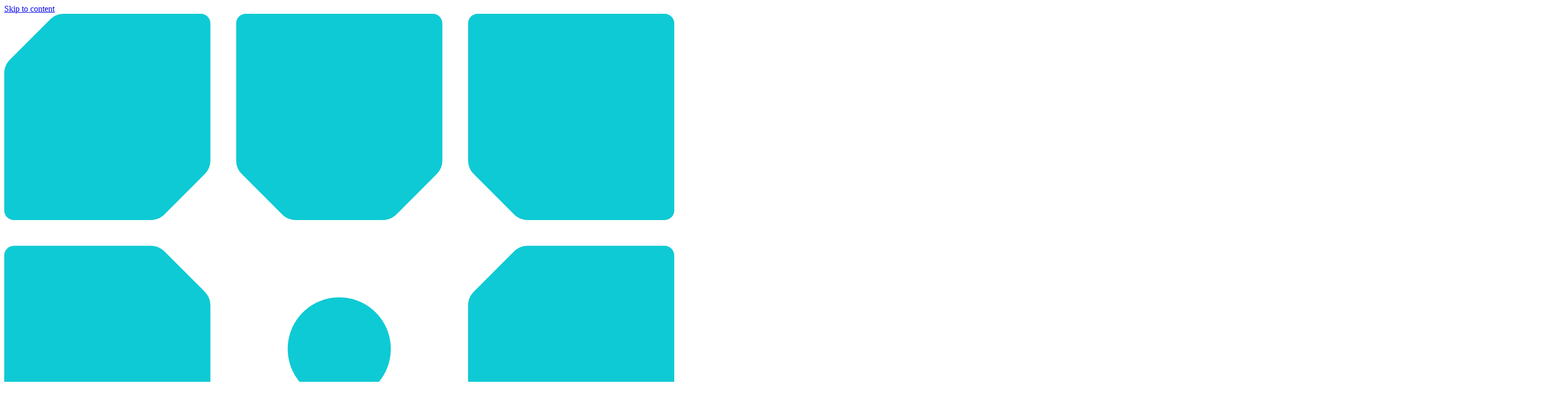

--- FILE ---
content_type: text/html; charset=utf-8
request_url: https://developers.wpengine.com/docs/atlas/getting-started/local-app-development/
body_size: 27341
content:
<!DOCTYPE html><html lang="en" dir="ltr" data-theme="dark" data-has-toc data-has-sidebar class="astro-ml4iaqup"> <head><meta charset="utf-8"/><meta name="viewport" content="width=device-width, initial-scale=1"/><title>Local App Development | Headless Platform</title><link rel="canonical" href="https://developers.wpengine.com/docs/atlas/getting-started/local-app-development/"/><link rel="sitemap" href="/docs/sitemap-index.xml"/><link rel="icon" href="/docs/favicon-32x32.png" sizes="32x32"/><link rel="icon" href="/docs/android-chrome-192x192.png" sizes="192x192"/><link rel="apple-touch-icon" href="/docs/apple-touch-icon.png"/><script defer>(function(w,d,s,l,i){w[l]=w[l]||[];w[l].push({'gtm.start':
        new Date().getTime(),event:'gtm.js'});var f=d.getElementsByTagName(s)[0],
        j=d.createElement(s),dl=l!='dataLayer'?'&l='+l:'';j.async=true;j.src=
        'https://www.googletagmanager.com/gtm.js?id='+i+dl;f.parentNode.insertBefore(j,f);
        })(window,document,'script','dataLayer','GTM-N98MLDG');</script><link rel="shortcut icon" href="/docs/favicon.svg" type="image/svg+xml"/><meta name="generator" content="Astro v5.16.7"/><meta name="generator" content="Starlight v0.37.2"/><meta property="og:title" content="Local App Development"/><meta property="og:type" content="article"/><meta property="og:url" content="https://developers.wpengine.com/docs/atlas/getting-started/local-app-development/"/><meta property="og:locale" content="en"/><meta property="og:description" content="Learn how to develop headless WordPress sites locally"/><meta property="og:site_name" content="Headless Platform"/><meta name="twitter:card" content="summary_large_image"/><meta name="description" content="Learn how to develop headless WordPress sites locally"/><meta name="google-site-verification" content="AK9MQO2iSAc1nuyKwMZCR08JmyU8i0SACEU6WkVAiFA"/><script>
	window.StarlightThemeProvider = (() => {
		const storedTheme =
			typeof localStorage !== 'undefined' && localStorage.getItem('starlight-theme');
		const theme =
			storedTheme ||
			(window.matchMedia('(prefers-color-scheme: light)').matches ? 'light' : 'dark');
		document.documentElement.dataset.theme = theme === 'light' ? 'light' : 'dark';
		return {
			updatePickers(theme = storedTheme || 'auto') {
				document.querySelectorAll('starlight-theme-select').forEach((picker) => {
					const select = picker.querySelector('select');
					if (select) select.value = theme;
					/** @type {HTMLTemplateElement | null} */
					const tmpl = document.querySelector(`#theme-icons`);
					const newIcon = tmpl && tmpl.content.querySelector('.' + theme);
					if (newIcon) {
						const oldIcon = picker.querySelector('svg.label-icon');
						if (oldIcon) {
							oldIcon.replaceChildren(...newIcon.cloneNode(true).childNodes);
						}
					}
				});
			},
		};
	})();
</script><template id="theme-icons"><svg aria-hidden="true" class="light astro-kuuxocca" width="16" height="16" viewBox="0 0 24 24" fill="currentColor" style="--sl-icon-size: 1em;"><path d="M5 12a1 1 0 0 0-1-1H3a1 1 0 0 0 0 2h1a1 1 0 0 0 1-1Zm.64 5-.71.71a1 1 0 0 0 0 1.41 1 1 0 0 0 1.41 0l.71-.71A1 1 0 0 0 5.64 17ZM12 5a1 1 0 0 0 1-1V3a1 1 0 0 0-2 0v1a1 1 0 0 0 1 1Zm5.66 2.34a1 1 0 0 0 .7-.29l.71-.71a1 1 0 1 0-1.41-1.41l-.66.71a1 1 0 0 0 0 1.41 1 1 0 0 0 .66.29Zm-12-.29a1 1 0 0 0 1.41 0 1 1 0 0 0 0-1.41l-.71-.71a1.004 1.004 0 1 0-1.43 1.41l.73.71ZM21 11h-1a1 1 0 0 0 0 2h1a1 1 0 0 0 0-2Zm-2.64 6A1 1 0 0 0 17 18.36l.71.71a1 1 0 0 0 1.41 0 1 1 0 0 0 0-1.41l-.76-.66ZM12 6.5a5.5 5.5 0 1 0 5.5 5.5A5.51 5.51 0 0 0 12 6.5Zm0 9a3.5 3.5 0 1 1 0-7 3.5 3.5 0 0 1 0 7Zm0 3.5a1 1 0 0 0-1 1v1a1 1 0 0 0 2 0v-1a1 1 0 0 0-1-1Z"/></svg><svg aria-hidden="true" class="dark astro-kuuxocca" width="16" height="16" viewBox="0 0 24 24" fill="currentColor" style="--sl-icon-size: 1em;"><path d="M21.64 13a1 1 0 0 0-1.05-.14 8.049 8.049 0 0 1-3.37.73 8.15 8.15 0 0 1-8.14-8.1 8.59 8.59 0 0 1 .25-2A1 1 0 0 0 8 2.36a10.14 10.14 0 1 0 14 11.69 1 1 0 0 0-.36-1.05Zm-9.5 6.69A8.14 8.14 0 0 1 7.08 5.22v.27a10.15 10.15 0 0 0 10.14 10.14 9.784 9.784 0 0 0 2.1-.22 8.11 8.11 0 0 1-7.18 4.32v-.04Z"/></svg><svg aria-hidden="true" class="auto astro-kuuxocca" width="16" height="16" viewBox="0 0 24 24" fill="currentColor" style="--sl-icon-size: 1em;"><path d="M21 14h-1V7a3 3 0 0 0-3-3H7a3 3 0 0 0-3 3v7H3a1 1 0 0 0-1 1v2a3 3 0 0 0 3 3h14a3 3 0 0 0 3-3v-2a1 1 0 0 0-1-1ZM6 7a1 1 0 0 1 1-1h10a1 1 0 0 1 1 1v7H6V7Zm14 10a1 1 0 0 1-1 1H5a1 1 0 0 1-1-1v-1h16v1Z"/></svg></template><link rel="stylesheet" href="/docs/_astro/print.DNXP8c50.css" media="print"><link rel="stylesheet" href="/docs/_astro/Route.DuxISvB7.css">
<style>@layer starlight.components{:root{--sl-badge-default-border: var(--sl-color-accent);--sl-badge-default-bg: var(--sl-color-accent-low);--sl-badge-default-text: #fff;--sl-badge-note-border: var(--sl-color-blue);--sl-badge-note-bg: var(--sl-color-blue-low);--sl-badge-note-text: #fff;--sl-badge-danger-border: var(--sl-color-red);--sl-badge-danger-bg: var(--sl-color-red-low);--sl-badge-danger-text: #fff;--sl-badge-success-border: var(--sl-color-green);--sl-badge-success-bg: var(--sl-color-green-low);--sl-badge-success-text: #fff;--sl-badge-caution-border: var(--sl-color-orange);--sl-badge-caution-bg: var(--sl-color-orange-low);--sl-badge-caution-text: #fff;--sl-badge-tip-border: var(--sl-color-purple);--sl-badge-tip-bg: var(--sl-color-purple-low);--sl-badge-tip-text: #fff}[data-theme=light]:root{--sl-badge-default-bg: var(--sl-color-accent-high);--sl-badge-note-bg: var(--sl-color-blue-high);--sl-badge-danger-bg: var(--sl-color-red-high);--sl-badge-success-bg: var(--sl-color-green-high);--sl-badge-caution-bg: var(--sl-color-orange-high);--sl-badge-tip-bg: var(--sl-color-purple-high)}.sl-badge:where(.astro-dwsgysj6){display:inline-block;border:1px solid var(--sl-color-border-badge);border-radius:.25rem;font-family:var(--sl-font-system-mono);line-height:normal;color:var(--sl-color-text-badge);background-color:var(--sl-color-bg-badge);overflow-wrap:anywhere}.sidebar-content .sl-badge:where(.astro-dwsgysj6){line-height:1;font-size:var(--sl-text-xs);padding:.125rem .375rem}.sidebar-content a[aria-current=page]>.sl-badge:where(.astro-dwsgysj6){--sl-color-bg-badge: transparent;--sl-color-border-badge: currentColor;color:inherit}.default:where(.astro-dwsgysj6){--sl-color-bg-badge: var(--sl-badge-default-bg);--sl-color-border-badge: var(--sl-badge-default-border);--sl-color-text-badge: var(--sl-badge-default-text)}.note:where(.astro-dwsgysj6){--sl-color-bg-badge: var(--sl-badge-note-bg);--sl-color-border-badge: var(--sl-badge-note-border);--sl-color-text-badge: var(--sl-badge-note-text)}.danger:where(.astro-dwsgysj6){--sl-color-bg-badge: var(--sl-badge-danger-bg);--sl-color-border-badge: var(--sl-badge-danger-border);--sl-color-text-badge: var(--sl-badge-danger-text)}.success:where(.astro-dwsgysj6){--sl-color-bg-badge: var(--sl-badge-success-bg);--sl-color-border-badge: var(--sl-badge-success-border);--sl-color-text-badge: var(--sl-badge-success-text)}.tip:where(.astro-dwsgysj6){--sl-color-bg-badge: var(--sl-badge-tip-bg);--sl-color-border-badge: var(--sl-badge-tip-border);--sl-color-text-badge: var(--sl-badge-tip-text)}.caution:where(.astro-dwsgysj6){--sl-color-bg-badge: var(--sl-badge-caution-bg);--sl-color-border-badge: var(--sl-badge-caution-border);--sl-color-text-badge: var(--sl-badge-caution-text)}.small:where(.astro-dwsgysj6){font-size:var(--sl-text-xs);padding:.125rem .25rem}.medium:where(.astro-dwsgysj6){font-size:var(--sl-text-sm);padding:.175rem .35rem}.large:where(.astro-dwsgysj6){font-size:var(--sl-text-base);padding:.225rem .45rem}.sl-markdown-content :is(h1,h2,h3,h4,h5,h6) .sl-badge:where(.astro-dwsgysj6){vertical-align:middle}}
@layer starlight.components{.card-grid:where(.astro-h2nwtuh7){display:grid;grid-template-columns:100%;gap:1rem}.card-grid:where(.astro-h2nwtuh7)>*{margin-top:0!important}@media(min-width:50rem){.card-grid:where(.astro-h2nwtuh7){grid-template-columns:1fr 1fr;gap:1.5rem}.stagger:where(.astro-h2nwtuh7){--stagger-height: 5rem;padding-bottom:var(--stagger-height)}.stagger:where(.astro-h2nwtuh7)>*:nth-child(2n){transform:translateY(var(--stagger-height))}}}
@layer starlight.components{svg:where(.astro-kuuxocca){color:var(--sl-icon-color);font-size:var(--sl-icon-size, 1em);width:1em;height:1em}}
@layer starlight.components{starlight-tabs:where(.astro-o3mv4rp7){display:block}.tablist-wrapper:where(.astro-o3mv4rp7){overflow-x:auto}:where(.astro-o3mv4rp7)[role=tablist]{display:flex;list-style:none;border-bottom:2px solid var(--sl-color-gray-5);padding:0}.tab:where(.astro-o3mv4rp7){display:flex}.tab:where(.astro-o3mv4rp7)>:where(.astro-o3mv4rp7)[role=tab]{--sl-tab-color-border: var(--sl-color-gray-5);display:flex;align-items:center;gap:.5rem;line-height:var(--sl-line-height-headings);padding:.275rem 1.25rem;text-decoration:none;box-shadow:0 2px 0 var(--sl-tab-color-border);color:var(--sl-color-gray-3);outline-offset:var(--sl-outline-offset-inside);overflow-wrap:initial}.tab:where(.astro-o3mv4rp7) :where(.astro-o3mv4rp7)[role=tab][aria-selected=true]{--sl-tab-color-border: var(--sl-color-text-accent);color:var(--sl-color-white);font-weight:600}.tablist-wrapper:where(.astro-o3mv4rp7)~[role=tabpanel]{margin-top:1rem}}
@layer starlight.components{.sl-link-card:where(.astro-55kb3536){display:grid;grid-template-columns:1fr auto;gap:.5rem;border:1px solid var(--sl-color-gray-5);border-radius:.5rem;padding:1rem;box-shadow:var(--sl-shadow-sm);position:relative}a:where(.astro-55kb3536){text-decoration:none;line-height:var(--sl-line-height-headings)}a:where(.astro-55kb3536):before{content:"";position:absolute;inset:0}.stack:where(.astro-55kb3536){flex-direction:column;gap:.5rem}.title:where(.astro-55kb3536){color:var(--sl-color-white);font-weight:600;font-size:var(--sl-text-lg)}.description:where(.astro-55kb3536){color:var(--sl-color-gray-3);line-height:1.5}.icon:where(.astro-55kb3536){color:var(--sl-color-gray-3)}.sl-link-card:where(.astro-55kb3536):hover{background:var(--sl-color-gray-7, var(--sl-color-gray-6));border-color:var(--sl-color-gray-2)}.sl-link-card:where(.astro-55kb3536):hover .icon:where(.astro-55kb3536){color:var(--sl-color-white)}}
@layer starlight.components{.sl-steps{--bullet-size: calc(var(--sl-line-height) * 1rem);--bullet-margin: .375rem;list-style:none;counter-reset:steps-counter var(--sl-steps-start, 0);padding-inline-start:0}.sl-steps>li{counter-increment:steps-counter;position:relative;padding-inline-start:calc(var(--bullet-size) + 1rem);padding-bottom:1px;min-height:calc(var(--bullet-size) + var(--bullet-margin))}.sl-steps>li+li{margin-top:0}.sl-steps>li:before{content:counter(steps-counter);position:absolute;top:0;inset-inline-start:0;width:var(--bullet-size);height:var(--bullet-size);line-height:var(--bullet-size);font-size:var(--sl-text-xs);font-weight:600;text-align:center;color:var(--sl-color-white);background-color:var(--sl-color-gray-6);border-radius:99rem;box-shadow:inset 0 0 0 1px var(--sl-color-gray-5)}.sl-steps>li:after{--guide-width: 1px;content:"";position:absolute;top:calc(var(--bullet-size) + var(--bullet-margin));bottom:var(--bullet-margin);inset-inline-start:calc((var(--bullet-size) - var(--guide-width)) / 2);width:var(--guide-width);background-color:var(--sl-color-hairline-light)}}@layer starlight.content{.sl-steps>li>:first-child{--lh: calc(1em * var(--sl-line-height));--shift-y: calc(.5 * (var(--bullet-size) - var(--lh)));transform:translateY(var(--shift-y));margin-bottom:var(--shift-y)}.sl-steps>li>:first-child:where(h1,h2,h3,h4,h5,h6){--lh: calc(1em * var(--sl-line-height-headings))}@supports (--prop: 1lh){.sl-steps>li>:first-child{--lh: 1lh}}}
@layer starlight.components{.sl-link-button:where(.astro-uomgclkq){align-items:center;border:1px solid transparent;border-radius:999rem;display:inline-flex;font-size:var(--sl-text-sm);gap:.5em;line-height:1.1875;outline-offset:.25rem;padding:.4375rem 1.125rem;text-decoration:none}.sl-link-button:where(.astro-uomgclkq).primary{background:var(--sl-color-text-accent);border-color:var(--sl-color-text-accent);color:var(--sl-color-black)}.sl-link-button:where(.astro-uomgclkq).primary:hover{color:var(--sl-color-black)}.sl-link-button:where(.astro-uomgclkq).secondary{border-color:inherit;color:var(--sl-color-white)}.sl-link-button:where(.astro-uomgclkq).minimal{color:var(--sl-color-white);padding-inline:0}.sl-link-button:where(.astro-uomgclkq) svg{flex-shrink:0}@media(min-width:50rem){.sl-link-button:where(.astro-uomgclkq){font-size:var(--sl-text-base);padding:.9375rem 1.25rem}}.sl-markdown-content .sl-link-button:where(.astro-uomgclkq){margin-inline-end:1rem}.sl-markdown-content .sl-link-button:where(.astro-uomgclkq):not(:where(p *)){margin-block:1rem}}
</style><script type="module" src="/docs/_astro/page.B1D-nYk3.js"></script></head> <body class="astro-ml4iaqup"> <a href="#_top" class="astro-y6rkv7ot">Skip to content</a>  <div class="page sl-flex astro-jlmsrggo"> <header class="header astro-jlmsrggo"><div class="header astro-gveztgfp"> <div class="title-wrapper sl-flex astro-gveztgfp"> <a href="/docs/" class="site-title sl-flex astro-bfiex7u2"> <svg fill="none" viewBox="64 64 208 208" id="logo" class="print:hidden astro-bfiex7u2">
	<path d="M197 272C198.66 272 200 270.66 200 269V226.49C200 224.9 199.37 223.37 198.24 222.25L185.75 209.76C184.62 208.63 183.1 208 181.51 208H154.48C152.89 208 151.36 208.63 150.24 209.76L137.75 222.25C136.62 223.38 135.99 224.9 135.99 226.49V269C135.99 270.66 137.33 272 138.99 272H197Z" fill="#0ECAD4"></path>
	<path d="M222.24 137.76L209.75 150.25C208.62 151.38 207.99 152.9 207.99 154.49V181.52C207.99 183.11 208.62 184.64 209.75 185.76L222.24 198.25C223.37 199.38 224.89 200.01 226.48 200.01H268.99C270.65 200.01 271.99 198.67 271.99 197.01V139.01C271.99 137.35 270.65 136.01 268.99 136.01H226.48C224.89 136.01 223.36 136.64 222.24 137.77V137.76Z" fill="#0ECAD4"></path>
	<path d="M139 64C137.34 64 136 65.34 136 67V109.51C136 111.1 136.63 112.63 137.76 113.75L150.25 126.24C151.38 127.37 152.9 128 154.49 128H181.52C183.11 128 184.64 127.37 185.76 126.24L198.25 113.75C199.38 112.62 200.01 111.1 200.01 109.51V67C200.01 65.34 198.67 64 197.01 64H139Z" fill="#0ECAD4"></path>
	<path d="M269 208H226.49C224.9 208 223.37 208.63 222.25 209.76L209.76 222.25C208.63 223.38 208 224.9 208 226.49V269C208 270.66 209.34 272 211 272H269C270.66 272 272 270.66 272 269V211C272 209.34 270.66 208 269 208Z" fill="#0ECAD4"></path>
	<path d="M125 64H82.49C80.89 64 79.37 64.63 78.24 65.76L65.76 78.24C64.63 79.37 64 80.89 64 82.49V125C64 126.66 65.34 128 67 128H109.51C111.1 128 112.63 127.37 113.75 126.24L126.24 113.75C127.37 112.62 128 111.1 128 109.51V67C128 65.34 126.66 64 125 64Z" fill="#0ECAD4"></path>
	<path d="M208 67V109.51C208 111.1 208.63 112.63 209.76 113.75L222.25 126.24C223.38 127.37 224.9 128 226.49 128H269C270.66 128 272 126.66 272 125V67C272 65.34 270.66 64 269 64H211C209.34 64 208 65.34 208 67Z" fill="#0ECAD4"></path>
	<path d="M168 184C159.16 184 152 176.84 152 168C152 159.16 159.17 152 168 152C176.83 152 184 159.16 184 168C184 176.84 176.83 184 168 184Z" fill="#0ECAD4"></path>
	<path d="M64 211V269C64 270.66 65.34 272 67 272H125C126.66 272 128 270.66 128 269V226.49C128 224.9 127.37 223.37 126.24 222.25L113.75 209.76C112.62 208.63 111.1 208 109.51 208H67C65.34 208 64 209.34 64 211Z" fill="#0ECAD4"></path>
	<path d="M126.24 150.24L113.75 137.75C112.62 136.62 111.1 135.99 109.51 135.99H67C65.34 136 64 137.34 64 139V197C64 198.66 65.34 200 67 200H110.2C111.79 200 113.32 199.37 114.44 198.24L126.24 186.45C127.37 185.32 128 183.8 128 182.21V154.49C128 152.9 127.37 151.37 126.24 150.25V150.24Z" fill="#0ECAD4"></path>
</svg> <svg fill="none" viewBox="96 96 1061.16 208" id="wordmark" class="sl-hidden print:block astro-bfiex7u2">
	<path d="M1156.27 160.01C1155.68 158.62 1154.85 157.4 1153.8 156.34C1152.74 155.29 1151.52 154.46 1150.13 153.87C1148.74 153.28 1147.25 152.98 1145.65 152.98C1144.05 152.98 1142.57 153.28 1141.17 153.87C1139.78 154.46 1138.56 155.29 1137.5 156.34C1136.44 157.4 1135.62 158.62 1135.02 160.01C1134.43 161.4 1134.13 162.89 1134.13 164.49C1134.13 166.09 1134.43 167.57 1135.02 168.97C1135.61 170.36 1136.44 171.58 1137.5 172.64C1138.55 173.7 1139.78 174.52 1141.17 175.11C1142.56 175.7 1144.05 176 1145.65 176C1147.25 176 1148.73 175.7 1150.13 175.11C1151.52 174.52 1152.74 173.69 1153.8 172.64C1154.86 171.58 1155.68 170.36 1156.27 168.97C1156.86 167.58 1157.16 166.09 1157.16 164.49C1157.16 162.89 1156.86 161.41 1156.27 160.01ZM1153.75 169.19C1152.91 170.61 1151.78 171.73 1150.36 172.58C1148.94 173.42 1147.37 173.85 1145.65 173.85C1143.93 173.85 1142.35 173.43 1140.94 172.58C1139.53 171.74 1138.4 170.61 1137.55 169.19C1136.71 167.77 1136.28 166.2 1136.28 164.48C1136.28 162.76 1136.7 161.18 1137.55 159.77C1138.39 158.36 1139.52 157.23 1140.94 156.38C1142.36 155.54 1143.93 155.11 1145.65 155.11C1147.37 155.11 1148.95 155.53 1150.36 156.38C1151.78 157.22 1152.9 158.35 1153.75 159.77C1154.59 161.19 1155.02 162.76 1155.02 164.48C1155.02 166.2 1154.6 167.78 1153.75 169.19Z" fill="currentColor"></path>
	<path d="M1148.32 165.44C1148.32 165.44 1148.34 165.44 1148.35 165.43C1148.87 165.15 1149.3 164.75 1149.64 164.23C1149.98 163.71 1150.15 163.09 1150.15 162.37C1150.15 161.65 1149.98 161.04 1149.65 160.55C1149.32 160.06 1148.9 159.68 1148.4 159.43C1147.9 159.18 1147.38 159.05 1146.84 159.05H1142C1141.86 159.05 1141.75 159.16 1141.75 159.3V169.42C1141.75 169.56 1141.86 169.67 1142 169.67H1143.36C1143.5 169.67 1143.61 169.56 1143.61 169.42V165.86H1146.53L1148.45 169.54C1148.49 169.62 1148.58 169.67 1148.67 169.67H1150.19C1150.37 169.67 1150.49 169.48 1150.4 169.32L1148.33 165.45L1148.32 165.44ZM1147.55 163.87C1147.16 164.22 1146.72 164.4 1146.23 164.4H1143.6V160.5H1146.28C1146.74 160.5 1147.16 160.64 1147.55 160.93C1147.94 161.22 1148.13 161.7 1148.13 162.37C1148.13 163.04 1147.94 163.52 1147.55 163.87Z" fill="currentColor"></path>
	<path d="M483.93 152.01H460.88C460.41 152.01 460 152.33 459.9 152.79C458.34 160.07 446.48 215.72 445.82 220.39C445.77 220.74 445.55 220.74 445.5 220.39C444.76 215.72 431.93 159.99 430.27 152.77C430.17 152.32 429.76 152 429.3 152H407.79C407.32 152 406.92 152.31 406.82 152.77C405.15 159.98 392.28 215.72 391.56 220.39C391.49 220.82 391.24 220.82 391.17 220.39C390.49 215.72 378.67 160.08 377.12 152.79C377.02 152.33 376.62 152 376.14 152H353.09C352.43 152 351.95 152.62 352.12 153.26L377.19 247.13C377.31 247.57 377.7 247.87 378.16 247.87H402.4C402.86 247.87 403.26 247.56 403.37 247.11C404.89 240.7 415.55 195.78 417.96 185.27C418.08 184.75 418.81 184.75 418.93 185.27C421.37 195.77 432.16 240.71 433.69 247.11C433.8 247.56 434.2 247.87 434.66 247.87H458.84C459.29 247.87 459.69 247.57 459.81 247.13L484.88 153.26C485.05 152.63 484.57 152 483.91 152L483.93 152.01Z" fill="currentColor"></path>
	<path d="M558.52 156.19C553.29 153.4 547.07 152.01 539.86 152.01H502.59C502.04 152.01 501.59 152.46 501.59 153.01V246.88C501.59 247.43 502.04 247.88 502.59 247.88H523.3C523.85 247.88 524.3 247.43 524.3 246.88V217.96H539.21C546.54 217.96 552.87 216.59 558.19 213.84C563.51 211.1 567.61 207.28 570.48 202.39C573.35 197.5 574.79 191.75 574.79 185.15C574.79 178.55 573.38 172.82 570.57 167.84C567.76 162.86 563.74 158.98 558.51 156.19H558.52ZM551.41 192.93C550.21 195.16 548.41 196.9 546 198.14C543.6 199.38 540.62 200.01 537.06 200.01H524.31V170.41H537C540.56 170.41 543.55 171.01 545.97 172.21C548.39 173.41 550.2 175.12 551.41 177.33C552.61 179.54 553.21 182.15 553.21 185.15C553.21 188.15 552.61 190.71 551.41 192.94V192.93Z" fill="currentColor"></path>
	<path d="M679.93 163.87C676.2 160.11 672 157.31 667.33 155.47C662.66 153.63 657.8 152.71 652.75 152.71C644.73 152.71 637.69 154.77 631.63 158.89C625.56 163.01 620.84 168.66 617.47 175.85C614.09 183.04 612.41 191.28 612.41 200.55C612.41 209.82 614.13 218.04 617.56 225.17C620.99 232.31 625.85 237.89 632.14 241.93C638.43 245.96 645.88 247.98 654.5 247.98C660.7 247.98 666.19 246.98 670.97 244.97C675.75 242.97 679.71 240.32 682.87 237.02C685.75 234.01 687.91 230.78 689.35 227.32C689.57 226.78 689.27 226.17 688.72 225.99L679.98 223.21C679.49 223.06 678.98 223.3 678.77 223.76C677.68 226.14 676.14 228.35 674.14 230.39C671.92 232.67 669.17 234.5 665.91 235.87C662.64 237.24 658.87 237.93 654.59 237.93C648.28 237.93 642.8 236.44 638.16 233.44C633.52 230.45 629.94 226.25 627.41 220.84C625.05 215.79 623.81 209.95 623.65 203.34H690.97C691.52 203.34 691.97 202.89 691.97 202.34V198.48C691.97 190.69 690.9 183.91 688.76 178.14C686.62 172.38 683.68 167.61 679.95 163.85L679.93 163.87ZM627.28 179.55C629.72 174.5 633.13 170.44 637.49 167.36C641.85 164.29 646.95 162.75 652.77 162.75C658.59 162.75 663.67 164.26 667.84 167.28C672.01 170.3 675.22 174.42 677.47 179.63C679.3 183.87 680.38 188.57 680.72 193.71H623.69C623.98 188.62 625.17 183.9 627.28 179.55Z" fill="currentColor"></path>
	<path d="M768.03 156.62C763.34 154.01 757.86 152.71 751.6 152.71C744.63 152.71 738.44 154.49 733.03 158.06C728.71 160.91 725.32 165.2 722.84 170.89L722.78 154.94C722.78 154.39 722.33 153.94 721.78 153.94H712.99C712.44 153.94 711.99 154.39 711.99 154.94V245C711.99 245.55 712.44 246 712.99 246H722.19C722.74 246 723.19 245.55 723.19 245V188.61C723.19 183.34 724.3 178.77 726.52 174.9C728.74 171.03 731.78 168.07 735.62 166.01C739.46 163.95 743.8 162.92 748.63 162.92C755.71 162.92 761.36 165.1 765.59 169.47C769.82 173.83 771.93 179.78 771.93 187.3V245.01C771.93 245.56 772.38 246.01 772.93 246.01H782.05C782.6 246.01 783.05 245.56 783.05 245.01V186.48C783.05 179.18 781.72 173.03 779.06 168.03C776.4 163.04 772.72 159.23 768.03 156.63V156.62Z" fill="currentColor"></path>
	<path d="M879.6 153.94H870.73C870.18 153.94 869.73 154.39 869.73 154.94V171.64H868.58C867.37 168.84 865.63 165.97 863.35 163.04C861.07 160.1 858.07 157.65 854.33 155.67C850.6 153.69 845.93 152.71 840.33 152.71C832.81 152.71 826.19 154.69 820.48 158.64C814.77 162.59 810.32 168.1 807.14 175.15C803.96 182.2 802.36 190.43 802.36 199.81C802.36 209.19 803.98 217.27 807.22 224.02C810.46 230.77 814.92 235.96 820.6 239.58C826.28 243.2 832.77 245.01 840.07 245.01C845.56 245.01 850.17 244.12 853.9 242.33C857.63 240.55 860.67 238.27 863 235.5C865.33 232.73 867.1 229.91 868.31 227.06H869.38V247.73C869.38 256.18 866.91 262.43 861.97 266.46C857.03 270.5 850.5 272.51 842.37 272.51C837.26 272.51 832.95 271.81 829.44 270.41C825.93 269.01 823.06 267.2 820.83 264.98C818.88 263.03 817.28 261.03 816.03 258.97C815.74 258.5 815.13 258.34 814.66 258.62L807.11 263.2C806.66 263.48 806.49 264.06 806.74 264.53C808.51 267.81 810.89 270.74 813.88 273.33C817.12 276.13 821.11 278.34 825.86 279.96C830.61 281.58 836.11 282.39 842.37 282.39C849.73 282.39 856.29 281.17 862.05 278.73C867.81 276.29 872.34 272.54 875.64 267.49C878.93 262.44 880.58 256.02 880.58 248.22V154.94C880.58 154.39 880.13 153.94 879.58 153.94H879.6ZM866.28 218.54C864.08 223.84 860.91 227.9 856.77 230.73C852.62 233.56 847.62 234.97 841.74 234.97C835.86 234.97 830.68 233.48 826.51 230.48C822.34 227.49 819.15 223.33 816.96 218.01C814.76 212.69 813.67 206.54 813.67 199.56C813.67 192.58 814.75 186.5 816.92 180.95C819.09 175.41 822.26 171 826.43 167.73C830.6 164.46 835.71 162.83 841.75 162.83C847.79 162.83 852.78 164.41 856.9 167.56C861.02 170.72 864.16 175.05 866.33 180.57C868.5 186.09 869.58 192.41 869.58 199.55C869.58 206.69 868.48 213.23 866.29 218.53L866.28 218.54Z" fill="currentColor"></path>
	<path d="M919.62 153.94H910.42C909.868 153.94 909.42 154.388 909.42 154.94V245C909.42 245.552 909.868 246 910.42 246H919.62C920.172 246 920.62 245.552 920.62 245V154.94C920.62 154.388 920.172 153.94 919.62 153.94Z" fill="currentColor"></path>
	<path d="M915.02 140.89C918.516 140.89 921.35 138.056 921.35 134.56C921.35 131.064 918.516 128.23 915.02 128.23C911.524 128.23 908.69 131.064 908.69 134.56C908.69 138.056 911.524 140.89 915.02 140.89Z" fill="currentColor"></path>
	<path d="M1006.3 156.62C1001.61 154.01 996.13 152.71 989.87 152.71C982.9 152.71 976.71 154.49 971.3 158.06C966.98 160.91 963.59 165.2 961.11 170.89L961.05 154.94C961.05 154.39 960.6 153.94 960.05 153.94H951.26C950.71 153.94 950.26 154.39 950.26 154.94V245C950.26 245.55 950.71 246 951.26 246H960.46C961.01 246 961.46 245.55 961.46 245V188.61C961.46 183.34 962.57 178.77 964.79 174.9C967.01 171.03 970.05 168.07 973.89 166.01C977.73 163.95 982.07 162.92 986.9 162.92C993.98 162.92 999.63 165.1 1003.86 169.47C1008.09 173.83 1010.2 179.78 1010.2 187.3V245.01C1010.2 245.56 1010.65 246.01 1011.2 246.01H1020.32C1020.87 246.01 1021.32 245.56 1021.32 245.01V186.48C1021.32 179.18 1019.99 173.03 1017.33 168.03C1014.67 163.04 1010.99 159.23 1006.3 156.63V156.62Z" fill="currentColor"></path>
	<path d="M1108.78 163.87C1105.05 160.11 1100.85 157.31 1096.18 155.47C1091.51 153.63 1086.65 152.71 1081.6 152.71C1073.58 152.71 1066.54 154.77 1060.48 158.89C1054.41 163.01 1049.69 168.66 1046.32 175.85C1042.94 183.04 1041.26 191.28 1041.26 200.55C1041.26 209.82 1042.98 218.04 1046.41 225.17C1049.84 232.31 1054.7 237.89 1060.99 241.93C1067.28 245.96 1074.73 247.98 1083.35 247.98C1089.55 247.98 1095.04 246.98 1099.82 244.97C1104.6 242.97 1108.56 240.32 1111.72 237.02C1114.6 234.01 1116.76 230.78 1118.2 227.32C1118.42 226.78 1118.12 226.17 1117.57 225.99L1108.83 223.21C1108.34 223.06 1107.83 223.3 1107.62 223.76C1106.53 226.14 1104.99 228.35 1102.99 230.39C1100.77 232.67 1098.02 234.5 1094.76 235.87C1091.49 237.24 1087.72 237.93 1083.44 237.93C1077.13 237.93 1071.65 236.44 1067.01 233.44C1062.37 230.45 1058.79 226.25 1056.26 220.84C1053.9 215.79 1052.66 209.95 1052.5 203.34H1119.82C1120.37 203.34 1120.82 202.89 1120.82 202.34V198.48C1120.82 190.69 1119.75 183.91 1117.61 178.14C1115.47 172.38 1112.53 167.61 1108.8 163.85L1108.78 163.87ZM1056.12 179.55C1058.56 174.5 1061.97 170.44 1066.33 167.36C1070.69 164.29 1075.79 162.75 1081.61 162.75C1087.43 162.75 1092.51 164.26 1096.68 167.28C1100.85 170.3 1104.06 174.42 1106.31 179.63C1108.14 183.87 1109.22 188.57 1109.56 193.71H1052.53C1052.82 188.62 1054.01 183.9 1056.12 179.55Z" fill="currentColor"></path>
	<path d="M229 304C230.66 304 232 302.66 232 301V258.49C232 256.9 231.37 255.37 230.24 254.25L217.75 241.76C216.62 240.63 215.1 240 213.51 240H186.48C184.89 240 183.36 240.63 182.24 241.76L169.75 254.25C168.62 255.38 167.99 256.9 167.99 258.49V301C167.99 302.66 169.33 304 170.99 304H229Z" fill="#0ECAD4"></path>
	<path d="M254.24 169.76L241.75 182.25C240.62 183.38 239.99 184.9 239.99 186.49V213.52C239.99 215.11 240.62 216.64 241.75 217.76L254.24 230.25C255.37 231.38 256.89 232.01 258.48 232.01H300.99C302.65 232.01 303.99 230.67 303.99 229.01V171.01C303.99 169.35 302.65 168.01 300.99 168.01H258.48C256.89 168.01 255.36 168.64 254.24 169.77V169.76Z" fill="#0ECAD4"></path>
	<path d="M171 96C169.34 96 168 97.34 168 99V141.51C168 143.1 168.63 144.63 169.76 145.75L182.25 158.24C183.38 159.37 184.9 160 186.49 160H213.52C215.11 160 216.64 159.37 217.76 158.24L230.25 145.75C231.38 144.62 232.01 143.1 232.01 141.51V99C232.01 97.34 230.67 96 229.01 96H171Z" fill="#0ECAD4"></path>
	<path d="M301 240H258.49C256.9 240 255.37 240.63 254.25 241.76L241.76 254.25C240.63 255.38 240 256.9 240 258.49V301C240 302.66 241.34 304 243 304H301C302.66 304 304 302.66 304 301V243C304 241.34 302.66 240 301 240Z" fill="#0ECAD4"></path>
	<path d="M157 96H114.49C112.89 96 111.37 96.63 110.24 97.76L97.76 110.24C96.63 111.37 96 112.89 96 114.49V157C96 158.66 97.34 160 99 160H141.51C143.1 160 144.63 159.37 145.75 158.24L158.24 145.75C159.37 144.62 160 143.1 160 141.51V99C160 97.34 158.66 96 157 96Z" fill="#0ECAD4"></path>
	<path d="M240 99V141.51C240 143.1 240.63 144.63 241.76 145.75L254.25 158.24C255.38 159.37 256.9 160 258.49 160H301C302.66 160 304 158.66 304 157V99C304 97.34 302.66 96 301 96H243C241.34 96 240 97.34 240 99Z" fill="#0ECAD4"></path>
	<path d="M200 216C191.16 216 184 208.84 184 200C184 191.16 191.17 184 200 184C208.83 184 216 191.16 216 200C216 208.84 208.83 216 200 216Z" fill="#0ECAD4"></path>
	<path d="M96 243V301C96 302.66 97.34 304 99 304H157C158.66 304 160 302.66 160 301V258.49C160 256.9 159.37 255.37 158.24 254.25L145.75 241.76C144.62 240.63 143.1 240 141.51 240H99C97.34 240 96 241.34 96 243Z" fill="#0ECAD4"></path>
	<path d="M158.24 182.24L145.75 169.75C144.62 168.62 143.1 167.99 141.51 167.99H99C97.34 168 96 169.34 96 171V229C96 230.66 97.34 232 99 232H142.2C143.79 232 145.32 231.37 146.44 230.24L158.24 218.45C159.37 217.32 160 215.8 160 214.21V186.49C160 184.9 159.37 183.37 158.24 182.25V182.24Z" fill="#0ECAD4"></path>
</svg> <span class="sr-only astro-bfiex7u2">WP Engine</span> </a> <span class="site-title astro-bfiex7u2" translate="no"> <span id="site-title-separator" class="astro-bfiex7u2">|</span><span class="astro-bfiex7u2">Headless Platform</span> </span>  </div> <div class="sl-flex print:hidden astro-gveztgfp"> <site-search class="astro-gveztgfp astro-mwhzkm3c" data-translations="{&#34;placeholder&#34;:&#34;Search&#34;}"> <button data-open-modal disabled aria-label="Search" aria-keyshortcuts="Control+K" class="astro-mwhzkm3c"> <svg aria-hidden="true" class="astro-mwhzkm3c astro-kuuxocca" width="16" height="16" viewBox="0 0 24 24" fill="currentColor" style="--sl-icon-size: 1em;"><path d="M21.71 20.29 18 16.61A9 9 0 1 0 16.61 18l3.68 3.68a.999.999 0 0 0 1.42 0 1 1 0 0 0 0-1.39ZM11 18a7 7 0 1 1 0-14 7 7 0 0 1 0 14Z"/></svg> <span class="sl-hidden md:sl-block astro-mwhzkm3c" aria-hidden="true">Search</span> <kbd class="sl-hidden md:sl-flex astro-mwhzkm3c" style="display: none;"> <kbd class="astro-mwhzkm3c">Ctrl</kbd><kbd class="astro-mwhzkm3c">K</kbd> </kbd> </button> <dialog style="padding:0" aria-label="Search" class="astro-mwhzkm3c"> <div class="dialog-frame sl-flex astro-mwhzkm3c">  <button data-close-modal class="sl-flex md:sl-hidden astro-mwhzkm3c"> Cancel </button> <div class="search-container astro-mwhzkm3c"> <div id="starlight__search" class="astro-mwhzkm3c"></div> </div> </div> </dialog> </site-search>  <script>
	(() => {
		const openBtn = document.querySelector('button[data-open-modal]');
		const shortcut = openBtn?.querySelector('kbd');
		if (!openBtn || !(shortcut instanceof HTMLElement)) return;
		const platformKey = shortcut.querySelector('kbd');
		if (platformKey && /(Mac|iPhone|iPod|iPad)/i.test(navigator.platform)) {
			platformKey.textContent = '⌘';
			openBtn.setAttribute('aria-keyshortcuts', 'Meta+K');
		}
		shortcut.style.display = '';
	})();
</script> <script type="module" src="/docs/_astro/Search.astro_astro_type_script_index_0_lang.CMOHWuLo.js"></script>   </div> <div class="sl-hidden md:sl-flex print:hidden right-group astro-gveztgfp"> <div class="sl-flex social-icons astro-gveztgfp"> <a href="https://github.com/wpengine" rel="me" class="sl-flex astro-c7bocb6p"><span class="sr-only astro-c7bocb6p">GitHub</span><svg aria-hidden="true" class="astro-c7bocb6p astro-kuuxocca" width="16" height="16" viewBox="0 0 24 24" fill="currentColor" style="--sl-icon-size: 1em;"><path d="M12 .3a12 12 0 0 0-3.8 23.38c.6.12.83-.26.83-.57L9 21.07c-3.34.72-4.04-1.61-4.04-1.61-.55-1.39-1.34-1.76-1.34-1.76-1.08-.74.09-.73.09-.73 1.2.09 1.83 1.24 1.83 1.24 1.08 1.83 2.81 1.3 3.5 1 .1-.78.42-1.31.76-1.61-2.67-.3-5.47-1.33-5.47-5.93 0-1.31.47-2.38 1.24-3.22-.14-.3-.54-1.52.1-3.18 0 0 1-.32 3.3 1.23a11.5 11.5 0 0 1 6 0c2.28-1.55 3.29-1.23 3.29-1.23.64 1.66.24 2.88.12 3.18a4.65 4.65 0 0 1 1.23 3.22c0 4.61-2.8 5.63-5.48 5.92.42.36.81 1.1.81 2.22l-.01 3.29c0 .31.2.69.82.57A12 12 0 0 0 12 .3Z"/></svg></a><a href="https://faustjs.org/discord" rel="me" class="sl-flex astro-c7bocb6p"><span class="sr-only astro-c7bocb6p">Discord</span><svg aria-hidden="true" class="astro-c7bocb6p astro-kuuxocca" width="16" height="16" viewBox="0 0 24 24" fill="currentColor" style="--sl-icon-size: 1em;"><path d="M20.32 4.37a19.8 19.8 0 0 0-4.93-1.51 13.78 13.78 0 0 0-.64 1.28 18.27 18.27 0 0 0-5.5 0 12.64 12.64 0 0 0-.64-1.28h-.05A19.74 19.74 0 0 0 3.64 4.4 20.26 20.26 0 0 0 .11 18.09l.02.02a19.9 19.9 0 0 0 6.04 3.03l.04-.02a14.24 14.24 0 0 0 1.23-2.03.08.08 0 0 0-.05-.07 13.1 13.1 0 0 1-1.9-.92.08.08 0 0 1 .02-.1 10.2 10.2 0 0 0 .41-.31h.04a14.2 14.2 0 0 0 12.1 0l.04.01a9.63 9.63 0 0 0 .4.32.08.08 0 0 1-.03.1 12.29 12.29 0 0 1-1.9.91.08.08 0 0 0-.02.1 15.97 15.97 0 0 0 1.27 2.01h.04a19.84 19.84 0 0 0 6.03-3.05v-.03a20.12 20.12 0 0 0-3.57-13.69ZM8.02 15.33c-1.18 0-2.16-1.08-2.16-2.42 0-1.33.96-2.42 2.16-2.42 1.21 0 2.18 1.1 2.16 2.42 0 1.34-.96 2.42-2.16 2.42Zm7.97 0c-1.18 0-2.15-1.08-2.15-2.42 0-1.33.95-2.42 2.15-2.42 1.22 0 2.18 1.1 2.16 2.42 0 1.34-.94 2.42-2.16 2.42Z"/></svg></a><a href="https://www.youtube.com/channel/UCh1WuL54XFb9ZI6m6goFv1g" rel="me" class="sl-flex astro-c7bocb6p"><span class="sr-only astro-c7bocb6p">YouTube</span><svg aria-hidden="true" class="astro-c7bocb6p astro-kuuxocca" width="16" height="16" viewBox="0 0 24 24" fill="currentColor" style="--sl-icon-size: 1em;"><path d="M23.5 6.2A3 3 0 0 0 21.4 4c-1.9-.5-9.4-.5-9.4-.5s-7.5 0-9.4.5A3 3 0 0 0 .5 6.3C0 8 0 12 0 12s0 4 .5 5.8A3 3 0 0 0 2.6 20c1.9.6 9.4.6 9.4.6s7.5 0 9.4-.6a3 3 0 0 0 2.1-2c.5-2 .5-5.9.5-5.9s0-4-.5-5.8zm-14 9.4V8.4l6.3 3.6-6.3 3.6z"/></svg></a> </div> <starlight-theme-select>  <label style="--sl-select-width: 6.25em" class="astro-vpkaqzzy"> <span class="sr-only astro-vpkaqzzy">Select theme</span> <svg aria-hidden="true" class="icon label-icon astro-vpkaqzzy astro-kuuxocca" width="16" height="16" viewBox="0 0 24 24" fill="currentColor" style="--sl-icon-size: 1em;"><path d="M21 14h-1V7a3 3 0 0 0-3-3H7a3 3 0 0 0-3 3v7H3a1 1 0 0 0-1 1v2a3 3 0 0 0 3 3h14a3 3 0 0 0 3-3v-2a1 1 0 0 0-1-1ZM6 7a1 1 0 0 1 1-1h10a1 1 0 0 1 1 1v7H6V7Zm14 10a1 1 0 0 1-1 1H5a1 1 0 0 1-1-1v-1h16v1Z"/></svg> <select autocomplete="off" class="astro-vpkaqzzy"> <option value="dark" class="astro-vpkaqzzy">Dark</option><option value="light" class="astro-vpkaqzzy">Light</option><option value="auto" selected class="astro-vpkaqzzy">Auto</option> </select> <svg aria-hidden="true" class="icon caret astro-vpkaqzzy astro-kuuxocca" width="16" height="16" viewBox="0 0 24 24" fill="currentColor" style="--sl-icon-size: 1em;"><path d="M17 9.17a1 1 0 0 0-1.41 0L12 12.71 8.46 9.17a1 1 0 1 0-1.41 1.42l4.24 4.24a1.002 1.002 0 0 0 1.42 0L17 10.59a1.002 1.002 0 0 0 0-1.42Z"/></svg> </label>  </starlight-theme-select>  <script>
	StarlightThemeProvider.updatePickers();
</script> <script type="module">const r="starlight-theme",o=e=>e==="auto"||e==="dark"||e==="light"?e:"auto",c=()=>o(typeof localStorage<"u"&&localStorage.getItem(r));function n(e){typeof localStorage<"u"&&localStorage.setItem(r,e==="light"||e==="dark"?e:"")}const l=()=>matchMedia("(prefers-color-scheme: light)").matches?"light":"dark";function t(e){StarlightThemeProvider.updatePickers(e),document.documentElement.dataset.theme=e==="auto"?l():e,n(e)}matchMedia("(prefers-color-scheme: light)").addEventListener("change",()=>{c()==="auto"&&t("auto")});class s extends HTMLElement{constructor(){super(),t(c()),this.querySelector("select")?.addEventListener("change",a=>{a.currentTarget instanceof HTMLSelectElement&&t(o(a.currentTarget.value))})}}customElements.define("starlight-theme-select",s);</script> <script type="module">class s extends HTMLElement{constructor(){super();const e=this.querySelector("select");e&&(e.addEventListener("change",t=>{t.currentTarget instanceof HTMLSelectElement&&(window.location.pathname=t.currentTarget.value)}),window.addEventListener("pageshow",t=>{if(!t.persisted)return;const n=e.querySelector("option[selected]")?.index;n!==e.selectedIndex&&(e.selectedIndex=n??0)}))}}customElements.define("starlight-lang-select",s);</script> </div> </div> </header> <nav class="sidebar print:hidden astro-jlmsrggo" aria-label="Main"> <starlight-menu-button class="print:hidden astro-xdcv47vk"> <button aria-expanded="false" aria-label="Menu" aria-controls="starlight__sidebar" class="sl-flex md:sl-hidden astro-xdcv47vk"> <svg aria-hidden="true" class="open-menu astro-xdcv47vk astro-kuuxocca" width="16" height="16" viewBox="0 0 24 24" fill="currentColor" style="--sl-icon-size: 1em;"><path d="M3 8h18a1 1 0 1 0 0-2H3a1 1 0 0 0 0 2Zm18 8H3a1 1 0 0 0 0 2h18a1 1 0 0 0 0-2Zm0-5H3a1 1 0 0 0 0 2h18a1 1 0 0 0 0-2Z"/></svg> <svg aria-hidden="true" class="close-menu astro-xdcv47vk astro-kuuxocca" width="16" height="16" viewBox="0 0 24 24" fill="currentColor" style="--sl-icon-size: 1em;"><path d="m13.41 12 6.3-6.29a1.004 1.004 0 1 0-1.42-1.42L12 10.59l-6.29-6.3a1.004 1.004 0 0 0-1.42 1.42l6.3 6.29-6.3 6.29a1 1 0 0 0 0 1.42.998.998 0 0 0 1.42 0l6.29-6.3 6.29 6.3a.999.999 0 0 0 1.42 0 1 1 0 0 0 0-1.42L13.41 12Z"/></svg> </button> </starlight-menu-button> <script type="module">class s extends HTMLElement{constructor(){super(),this.btn=this.querySelector("button"),this.btn.addEventListener("click",()=>this.toggleExpanded());const t=this.closest("nav");t&&t.addEventListener("keyup",e=>this.closeOnEscape(e))}setExpanded(t){this.setAttribute("aria-expanded",String(t)),document.body.toggleAttribute("data-mobile-menu-expanded",t)}toggleExpanded(){this.setExpanded(this.getAttribute("aria-expanded")!=="true")}closeOnEscape(t){t.code==="Escape"&&(this.setExpanded(!1),this.btn.focus())}}customElements.define("starlight-menu-button",s);</script>   <div id="starlight__sidebar" class="sidebar-pane astro-jlmsrggo"> <div class="sidebar-content sl-flex astro-jlmsrggo"> <sl-sidebar-state-persist data-hash="1tyrb1n" class="astro-6usvanoo"> <script aria-hidden="true">
		(() => {
			try {
				if (!matchMedia('(min-width: 50em)').matches) return;
				/** @type {HTMLElement | null} */
				const target = document.querySelector('sl-sidebar-state-persist');
				const state = JSON.parse(sessionStorage.getItem('sl-sidebar-state') || '0');
				if (!target || !state || target.dataset.hash !== state.hash) return;
				window._starlightScrollRestore = state.scroll;
				customElements.define(
					'sl-sidebar-restore',
					class SidebarRestore extends HTMLElement {
						connectedCallback() {
							try {
								const idx = parseInt(this.dataset.index || '');
								const details = this.closest('details');
								if (details && typeof state.open[idx] === 'boolean') details.open = state.open[idx];
							} catch {}
						}
					}
				);
			} catch {}
		})();
	</script>  <ul class="top-level astro-rrgd35yg"> <li class="astro-rrgd35yg"> <details open class="astro-rrgd35yg"> <summary class="astro-rrgd35yg"> <span class="group-label astro-rrgd35yg"> <span class="large astro-rrgd35yg">Headless Platform</span>  </span> <svg aria-hidden="true" class="caret astro-rrgd35yg astro-kuuxocca" width="16" height="16" viewBox="0 0 24 24" fill="currentColor" style="--sl-icon-size: 1.25rem;"><path d="m14.83 11.29-4.24-4.24a1 1 0 1 0-1.42 1.41L12.71 12l-3.54 3.54a1 1 0 0 0 0 1.41 1 1 0 0 0 .71.29 1 1 0 0 0 .71-.29l4.24-4.24a1.002 1.002 0 0 0 0-1.42Z"/></svg> </summary> <sl-sidebar-restore data-index="0"></sl-sidebar-restore> <ul class="astro-rrgd35yg"> <li class="astro-rrgd35yg"> <a href="/docs/atlas/overview" aria-current="false" class="astro-rrgd35yg"> <span class="astro-rrgd35yg">Overview</span>  </a> </li><li class="astro-rrgd35yg"> <details open class="astro-rrgd35yg"> <summary class="astro-rrgd35yg"> <span class="group-label astro-rrgd35yg"> <span class="large astro-rrgd35yg">Getting Started</span>  </span> <svg aria-hidden="true" class="caret astro-rrgd35yg astro-kuuxocca" width="16" height="16" viewBox="0 0 24 24" fill="currentColor" style="--sl-icon-size: 1.25rem;"><path d="m14.83 11.29-4.24-4.24a1 1 0 1 0-1.42 1.41L12.71 12l-3.54 3.54a1 1 0 0 0 0 1.41 1 1 0 0 0 .71.29 1 1 0 0 0 .71-.29l4.24-4.24a1.002 1.002 0 0 0 0-1.42Z"/></svg> </summary> <sl-sidebar-restore data-index="1"></sl-sidebar-restore> <ul class="astro-rrgd35yg"> <li class="astro-rrgd35yg"> <a href="/docs/atlas/getting-started/create-app" aria-current="false" class="astro-rrgd35yg"> <span class="astro-rrgd35yg">Create an App</span>  </a> </li><li class="astro-rrgd35yg"> <a href="/docs/atlas/getting-started/deploy-from-existing-repo" aria-current="false" class="astro-rrgd35yg"> <span class="astro-rrgd35yg">Deploy from Existing Repo</span>  </a> </li><li class="astro-rrgd35yg"> <a href="/docs/atlas/getting-started/deploy-from-blueprint" aria-current="false" class="astro-rrgd35yg"> <span class="astro-rrgd35yg">Deploy from Blueprint</span>  </a> </li><li class="astro-rrgd35yg"> <a href="/docs/atlas/getting-started/add-environment" aria-current="false" class="astro-rrgd35yg"> <span class="astro-rrgd35yg">Add an Environment to App</span>  </a> </li><li class="astro-rrgd35yg"> <a href="/docs/atlas/getting-started/updating-headless-environment" aria-current="false" class="astro-rrgd35yg"> <span class="astro-rrgd35yg">Updating a Headless Environment</span>  </a> </li><li class="astro-rrgd35yg"> <a href="/docs/atlas/getting-started/local-app-development" aria-current="page" class="astro-rrgd35yg"> <span class="astro-rrgd35yg">Local App Development</span>  </a> </li> </ul>  </details> </li><li class="astro-rrgd35yg"> <details class="astro-rrgd35yg"> <summary class="astro-rrgd35yg"> <span class="group-label astro-rrgd35yg"> <span class="large astro-rrgd35yg">Platform Guides</span>  </span> <svg aria-hidden="true" class="caret astro-rrgd35yg astro-kuuxocca" width="16" height="16" viewBox="0 0 24 24" fill="currentColor" style="--sl-icon-size: 1.25rem;"><path d="m14.83 11.29-4.24-4.24a1 1 0 1 0-1.42 1.41L12.71 12l-3.54 3.54a1 1 0 0 0 0 1.41 1 1 0 0 0 .71.29 1 1 0 0 0 .71-.29l4.24-4.24a1.002 1.002 0 0 0 0-1.42Z"/></svg> </summary> <sl-sidebar-restore data-index="2"></sl-sidebar-restore> <ul class="astro-rrgd35yg"> <li class="astro-rrgd35yg"> <a href="/docs/atlas/platform-guides/customizing-builds" aria-current="false" class="astro-rrgd35yg"> <span class="astro-rrgd35yg">Customizing Builds</span>  </a> </li><li class="astro-rrgd35yg"> <a href="/docs/atlas/platform-guides/troubleshooting-builds" aria-current="false" class="astro-rrgd35yg"> <span class="astro-rrgd35yg">Troubleshooting Builds</span>  </a> </li><li class="astro-rrgd35yg"> <a href="/docs/atlas/platform-guides/runtime-logs" aria-current="false" class="astro-rrgd35yg"> <span class="astro-rrgd35yg">Runtime logs</span>  </a> </li><li class="astro-rrgd35yg"> <a href="/docs/atlas/platform-guides/environment-variables" aria-current="false" class="astro-rrgd35yg"> <span class="astro-rrgd35yg">Environment Variables</span>  </a> </li><li class="astro-rrgd35yg"> <a href="/docs/atlas/platform-guides/domain-mapping" aria-current="false" class="astro-rrgd35yg"> <span class="astro-rrgd35yg">Domain Mapping</span>  </a> </li><li class="astro-rrgd35yg"> <a href="/docs/atlas/platform-guides/build-notifications" aria-current="false" class="astro-rrgd35yg"> <span class="astro-rrgd35yg">Build Notifications</span>  </a> </li><li class="astro-rrgd35yg"> <a href="/docs/atlas/platform-guides/preview-environments" aria-current="false" class="astro-rrgd35yg"> <span class="astro-rrgd35yg">Preview Environments</span>  </a> </li><li class="astro-rrgd35yg"> <a href="/docs/atlas/platform-guides/automatic-builds" aria-current="false" class="astro-rrgd35yg"> <span class="astro-rrgd35yg">Automatic Builds</span>  </a> </li><li class="astro-rrgd35yg"> <a href="/docs/atlas/platform-guides/redeploy-previous-version" aria-current="false" class="astro-rrgd35yg"> <span class="astro-rrgd35yg">Redeploy Previous Version</span>  </a> </li><li class="astro-rrgd35yg"> <a href="/docs/atlas/platform-guides/access-logs" aria-current="false" class="astro-rrgd35yg"> <span class="astro-rrgd35yg">Access Logs</span>  </a> </li><li class="astro-rrgd35yg"> <a href="/docs/atlas/platform-guides/password-protection" aria-current="false" class="astro-rrgd35yg"> <span class="astro-rrgd35yg">Password Protection</span>  </a> </li><li class="astro-rrgd35yg"> <a href="/docs/atlas/platform-guides/webhooks" aria-current="false" class="astro-rrgd35yg"> <span class="astro-rrgd35yg">Webhooks</span>  </a> </li><li class="astro-rrgd35yg"> <a href="/docs/atlas/platform-guides/post-previews" aria-current="false" class="astro-rrgd35yg"> <span class="astro-rrgd35yg">Post and Page Previews</span>  </a> </li><li class="astro-rrgd35yg"> <a href="/docs/atlas/platform-guides/grouping-requests" aria-current="false" class="astro-rrgd35yg"> <span class="astro-rrgd35yg">Grouping Requests</span>  </a> </li><li class="astro-rrgd35yg"> <a href="/docs/atlas/platform-guides/support" aria-current="false" class="astro-rrgd35yg"> <span class="astro-rrgd35yg">Support</span>  </a> </li> </ul>  </details> </li><li class="astro-rrgd35yg"> <details class="astro-rrgd35yg"> <summary class="astro-rrgd35yg"> <span class="group-label astro-rrgd35yg"> <span class="large astro-rrgd35yg">Framework Guides</span>  </span> <svg aria-hidden="true" class="caret astro-rrgd35yg astro-kuuxocca" width="16" height="16" viewBox="0 0 24 24" fill="currentColor" style="--sl-icon-size: 1.25rem;"><path d="m14.83 11.29-4.24-4.24a1 1 0 1 0-1.42 1.41L12.71 12l-3.54 3.54a1 1 0 0 0 0 1.41 1 1 0 0 0 .71.29 1 1 0 0 0 .71-.29l4.24-4.24a1.002 1.002 0 0 0 0-1.42Z"/></svg> </summary> <sl-sidebar-restore data-index="3"></sl-sidebar-restore> <ul class="astro-rrgd35yg"> <li class="astro-rrgd35yg"> <details class="astro-rrgd35yg"> <summary class="astro-rrgd35yg"> <span class="group-label astro-rrgd35yg"> <span class="large astro-rrgd35yg">Next.js</span>  </span> <svg aria-hidden="true" class="caret astro-rrgd35yg astro-kuuxocca" width="16" height="16" viewBox="0 0 24 24" fill="currentColor" style="--sl-icon-size: 1.25rem;"><path d="m14.83 11.29-4.24-4.24a1 1 0 1 0-1.42 1.41L12.71 12l-3.54 3.54a1 1 0 0 0 0 1.41 1 1 0 0 0 .71.29 1 1 0 0 0 .71-.29l4.24-4.24a1.002 1.002 0 0 0 0-1.42Z"/></svg> </summary> <sl-sidebar-restore data-index="4"></sl-sidebar-restore> <ul class="astro-rrgd35yg"> <li class="astro-rrgd35yg"> <a href="/docs/atlas/framework-guides/next-js/next" aria-current="false" class="astro-rrgd35yg"> <span class="astro-rrgd35yg">Next.js guide</span>  </a> </li><li class="astro-rrgd35yg"> <a href="/docs/atlas/framework-guides/next-js/nextjs-isr-support" aria-current="false" class="astro-rrgd35yg"> <span class="astro-rrgd35yg">Incremental Static Regeneration</span> <span class="sl-badge note small  astro-rrgd35yg astro-dwsgysj6">Beta</span> </a> </li> </ul>  </details> </li><li class="astro-rrgd35yg"> <a href="/docs/atlas/framework-guides/astro" aria-current="false" class="astro-rrgd35yg"> <span class="astro-rrgd35yg">Astro</span>  </a> </li><li class="astro-rrgd35yg"> <a href="/docs/atlas/framework-guides/gatsby" aria-current="false" class="astro-rrgd35yg"> <span class="astro-rrgd35yg">Gatsby</span>  </a> </li><li class="astro-rrgd35yg"> <a href="/docs/atlas/framework-guides/nuxt" aria-current="false" class="astro-rrgd35yg"> <span class="astro-rrgd35yg">Nuxt.js</span>  </a> </li><li class="astro-rrgd35yg"> <a href="/docs/atlas/framework-guides/remix" aria-current="false" class="astro-rrgd35yg"> <span class="astro-rrgd35yg">Remix</span>  </a> </li><li class="astro-rrgd35yg"> <a href="/docs/atlas/framework-guides/sveltekit" aria-current="false" class="astro-rrgd35yg"> <span class="astro-rrgd35yg">SvelteKit</span>  </a> </li><li class="astro-rrgd35yg"> <a href="/docs/atlas/framework-guides/qwik" aria-current="false" class="astro-rrgd35yg"> <span class="astro-rrgd35yg">Qwik</span>  </a> </li><li class="astro-rrgd35yg"> <a href="/docs/atlas/framework-guides/spa" aria-current="false" class="astro-rrgd35yg"> <span class="astro-rrgd35yg">SPA &amp; Static</span>  </a> </li> </ul>  </details> </li><li class="astro-rrgd35yg"> <details class="astro-rrgd35yg"> <summary class="astro-rrgd35yg"> <span class="group-label astro-rrgd35yg"> <span class="large astro-rrgd35yg">Additional Guides</span>  </span> <svg aria-hidden="true" class="caret astro-rrgd35yg astro-kuuxocca" width="16" height="16" viewBox="0 0 24 24" fill="currentColor" style="--sl-icon-size: 1.25rem;"><path d="m14.83 11.29-4.24-4.24a1 1 0 1 0-1.42 1.41L12.71 12l-3.54 3.54a1 1 0 0 0 0 1.41 1 1 0 0 0 .71.29 1 1 0 0 0 .71-.29l4.24-4.24a1.002 1.002 0 0 0 0-1.42Z"/></svg> </summary> <sl-sidebar-restore data-index="5"></sl-sidebar-restore> <ul class="astro-rrgd35yg"> <li class="astro-rrgd35yg"> <a href="/docs/atlas/additional-guides/cache-control" aria-current="false" class="astro-rrgd35yg"> <span class="astro-rrgd35yg">Cache-Control Headers</span>  </a> </li><li class="astro-rrgd35yg"> <a href="/docs/atlas/additional-guides/migrating-nodejs-apps" aria-current="false" class="astro-rrgd35yg"> <span class="astro-rrgd35yg">Migrating Node.js Apps</span>  </a> </li><li class="astro-rrgd35yg"> <a href="/docs/atlas/additional-guides/request-headers" aria-current="false" class="astro-rrgd35yg"> <span class="astro-rrgd35yg">Request Headers</span>  </a> </li><li class="astro-rrgd35yg"> <a href="/docs/atlas/additional-guides/environment-health-checks" aria-current="false" class="astro-rrgd35yg"> <span class="astro-rrgd35yg">Setting up Health Checks</span>  </a> </li><li class="astro-rrgd35yg"> <a href="/docs/atlas/additional-guides/edge-cache-purge-library" aria-current="false" class="astro-rrgd35yg"> <span class="astro-rrgd35yg">Edge Cache Purge Library</span>  </a> </li><li class="astro-rrgd35yg"> <a href="/docs/atlas/additional-guides/networking" aria-current="false" class="astro-rrgd35yg"> <span class="astro-rrgd35yg">Networking</span>  </a> </li> </ul>  </details> </li><li class="astro-rrgd35yg"> <details class="astro-rrgd35yg"> <summary class="astro-rrgd35yg"> <span class="group-label astro-rrgd35yg"> <span class="large astro-rrgd35yg">API documentation</span>  </span> <svg aria-hidden="true" class="caret astro-rrgd35yg astro-kuuxocca" width="16" height="16" viewBox="0 0 24 24" fill="currentColor" style="--sl-icon-size: 1.25rem;"><path d="m14.83 11.29-4.24-4.24a1 1 0 1 0-1.42 1.41L12.71 12l-3.54 3.54a1 1 0 0 0 0 1.41 1 1 0 0 0 .71.29 1 1 0 0 0 .71-.29l4.24-4.24a1.002 1.002 0 0 0 0-1.42Z"/></svg> </summary> <sl-sidebar-restore data-index="6"></sl-sidebar-restore> <ul class="astro-rrgd35yg"> <li class="astro-rrgd35yg"> <a href="/docs/atlas/reference/api/authentication" aria-current="false" class="astro-rrgd35yg"> <span class="astro-rrgd35yg">API authentication</span>  </a> </li><li class="astro-rrgd35yg"> <a href="/docs/atlas/reference/api/create-app" aria-current="false" class="astro-rrgd35yg"> <span class="astro-rrgd35yg">Create app through direct upload</span>  </a> </li><li class="astro-rrgd35yg"> <details class="astro-rrgd35yg"> <summary class="astro-rrgd35yg"> <span class="group-label astro-rrgd35yg"> <span class="large astro-rrgd35yg">Endpoint Reference</span>  </span> <svg aria-hidden="true" class="caret astro-rrgd35yg astro-kuuxocca" width="16" height="16" viewBox="0 0 24 24" fill="currentColor" style="--sl-icon-size: 1.25rem;"><path d="m14.83 11.29-4.24-4.24a1 1 0 1 0-1.42 1.41L12.71 12l-3.54 3.54a1 1 0 0 0 0 1.41 1 1 0 0 0 .71.29 1 1 0 0 0 .71-.29l4.24-4.24a1.002 1.002 0 0 0 0-1.42Z"/></svg> </summary> <sl-sidebar-restore data-index="7"></sl-sidebar-restore> <ul class="astro-rrgd35yg"> <li class="astro-rrgd35yg"> <a href="/docs/atlas/reference/api/endpoints/" aria-current="false" class="astro-rrgd35yg"> <span class="astro-rrgd35yg">Overview</span>  </a> </li><li class="astro-rrgd35yg"> <details class="astro-rrgd35yg"> <summary class="astro-rrgd35yg"> <span class="group-label astro-rrgd35yg"> <span class="large astro-rrgd35yg">Application</span>  </span> <svg aria-hidden="true" class="caret astro-rrgd35yg astro-kuuxocca" width="16" height="16" viewBox="0 0 24 24" fill="currentColor" style="--sl-icon-size: 1.25rem;"><path d="m14.83 11.29-4.24-4.24a1 1 0 1 0-1.42 1.41L12.71 12l-3.54 3.54a1 1 0 0 0 0 1.41 1 1 0 0 0 .71.29 1 1 0 0 0 .71-.29l4.24-4.24a1.002 1.002 0 0 0 0-1.42Z"/></svg> </summary> <sl-sidebar-restore data-index="8"></sl-sidebar-restore> <ul class="astro-rrgd35yg"> <li class="astro-rrgd35yg"> <a href="/docs/atlas/reference/api/endpoints/operations/apps_listapps/" aria-current="false" class="astro-rrgd35yg"> <span class="astro-rrgd35yg">List all Headless Platform applications associated with your account</span>  </a> </li><li class="astro-rrgd35yg"> <a href="/docs/atlas/reference/api/endpoints/operations/apps_createapp/" aria-current="false" class="astro-rrgd35yg"> <span class="astro-rrgd35yg">Create a new Headless Platform application on your account</span>  </a> </li><li class="astro-rrgd35yg"> <a href="/docs/atlas/reference/api/endpoints/operations/apps_getapp/" aria-current="false" class="astro-rrgd35yg"> <span class="astro-rrgd35yg">Get the detailed information about your Headless Platform application</span>  </a> </li><li class="astro-rrgd35yg"> <a href="/docs/atlas/reference/api/endpoints/operations/apps_deleteapp/" aria-current="false" class="astro-rrgd35yg"> <span class="astro-rrgd35yg">Delete a Headless Platform application from your account</span>  </a> </li> </ul>  </details> </li><li class="astro-rrgd35yg"> <details class="astro-rrgd35yg"> <summary class="astro-rrgd35yg"> <span class="group-label astro-rrgd35yg"> <span class="large astro-rrgd35yg">Environment</span>  </span> <svg aria-hidden="true" class="caret astro-rrgd35yg astro-kuuxocca" width="16" height="16" viewBox="0 0 24 24" fill="currentColor" style="--sl-icon-size: 1.25rem;"><path d="m14.83 11.29-4.24-4.24a1 1 0 1 0-1.42 1.41L12.71 12l-3.54 3.54a1 1 0 0 0 0 1.41 1 1 0 0 0 .71.29 1 1 0 0 0 .71-.29l4.24-4.24a1.002 1.002 0 0 0 0-1.42Z"/></svg> </summary> <sl-sidebar-restore data-index="9"></sl-sidebar-restore> <ul class="astro-rrgd35yg"> <li class="astro-rrgd35yg"> <a href="/docs/atlas/reference/api/endpoints/operations/apps_fileupload/" aria-current="false" class="astro-rrgd35yg"> <span class="astro-rrgd35yg">Direct upload to Headless Platform - upload .zip file with new version of your application code</span>  </a> </li><li class="astro-rrgd35yg"> <a href="/docs/atlas/reference/api/endpoints/operations/apps_listenvironments/" aria-current="false" class="astro-rrgd35yg"> <span class="astro-rrgd35yg">List all environments under your Headless Platform application</span>  </a> </li><li class="astro-rrgd35yg"> <a href="/docs/atlas/reference/api/endpoints/operations/apps_createenvironment/" aria-current="false" class="astro-rrgd35yg"> <span class="astro-rrgd35yg">Create a new environment under your Headless Platform application</span>  </a> </li><li class="astro-rrgd35yg"> <a href="/docs/atlas/reference/api/endpoints/operations/apps_getenvironment/" aria-current="false" class="astro-rrgd35yg"> <span class="astro-rrgd35yg">Get the detailed information about an environment under your Headless Platform application</span>  </a> </li><li class="astro-rrgd35yg"> <a href="/docs/atlas/reference/api/endpoints/operations/apps_deleteenvironment/" aria-current="false" class="astro-rrgd35yg"> <span class="astro-rrgd35yg">Delete an environment</span>  </a> </li><li class="astro-rrgd35yg"> <a href="/docs/atlas/reference/api/endpoints/operations/apps_updateenvironment/" aria-current="false" class="astro-rrgd35yg"> <span class="astro-rrgd35yg">Update the environment.</span>  </a> </li> </ul>  </details> </li> </ul>  </details> </li> </ul>  </details> </li><li class="astro-rrgd35yg"> <details class="astro-rrgd35yg"> <summary class="astro-rrgd35yg"> <span class="group-label astro-rrgd35yg"> <span class="large astro-rrgd35yg">CLI Reference</span>  </span> <svg aria-hidden="true" class="caret astro-rrgd35yg astro-kuuxocca" width="16" height="16" viewBox="0 0 24 24" fill="currentColor" style="--sl-icon-size: 1.25rem;"><path d="m14.83 11.29-4.24-4.24a1 1 0 1 0-1.42 1.41L12.71 12l-3.54 3.54a1 1 0 0 0 0 1.41 1 1 0 0 0 .71.29 1 1 0 0 0 .71-.29l4.24-4.24a1.002 1.002 0 0 0 0-1.42Z"/></svg> </summary> <sl-sidebar-restore data-index="10"></sl-sidebar-restore> <ul class="astro-rrgd35yg"> <li class="astro-rrgd35yg"> <a href="/docs/atlas/reference/cli/wpe" aria-current="false" class="astro-rrgd35yg"> <span class="astro-rrgd35yg">wpe</span>  </a> </li><li class="astro-rrgd35yg"> <details open class="astro-rrgd35yg"> <summary class="astro-rrgd35yg"> <span class="group-label astro-rrgd35yg"> <span class="large astro-rrgd35yg">wpe apps</span>  </span> <svg aria-hidden="true" class="caret astro-rrgd35yg astro-kuuxocca" width="16" height="16" viewBox="0 0 24 24" fill="currentColor" style="--sl-icon-size: 1.25rem;"><path d="m14.83 11.29-4.24-4.24a1 1 0 1 0-1.42 1.41L12.71 12l-3.54 3.54a1 1 0 0 0 0 1.41 1 1 0 0 0 .71.29 1 1 0 0 0 .71-.29l4.24-4.24a1.002 1.002 0 0 0 0-1.42Z"/></svg> </summary> <sl-sidebar-restore data-index="11"></sl-sidebar-restore> <ul class="astro-rrgd35yg"> <li class="astro-rrgd35yg"> <a href="/docs/atlas/reference/cli/wpe/apps/create" aria-current="false" class="astro-rrgd35yg"> <span class="astro-rrgd35yg">create</span>  </a> </li><li class="astro-rrgd35yg"> <a href="/docs/atlas/reference/cli/wpe/apps/delete" aria-current="false" class="astro-rrgd35yg"> <span class="astro-rrgd35yg">delete</span>  </a> </li><li class="astro-rrgd35yg"> <a href="/docs/atlas/reference/cli/wpe/apps/get" aria-current="false" class="astro-rrgd35yg"> <span class="astro-rrgd35yg">get</span>  </a> </li><li class="astro-rrgd35yg"> <a href="/docs/atlas/reference/cli/wpe/apps/init" aria-current="false" class="astro-rrgd35yg"> <span class="astro-rrgd35yg">init</span>  </a> </li><li class="astro-rrgd35yg"> <a href="/docs/atlas/reference/cli/wpe/apps/list" aria-current="false" class="astro-rrgd35yg"> <span class="astro-rrgd35yg">list</span>  </a> </li><li class="astro-rrgd35yg"> <a href="/docs/atlas/reference/cli/wpe/apps/rebuild" aria-current="false" class="astro-rrgd35yg"> <span class="astro-rrgd35yg">rebuild</span>  </a> </li><li class="astro-rrgd35yg"> <a href="/docs/atlas/reference/cli/wpe/apps/update" aria-current="false" class="astro-rrgd35yg"> <span class="astro-rrgd35yg">update</span>  </a> </li> </ul>  </details> </li><li class="astro-rrgd35yg"> <details open class="astro-rrgd35yg"> <summary class="astro-rrgd35yg"> <span class="group-label astro-rrgd35yg"> <span class="large astro-rrgd35yg">wpe auth</span>  </span> <svg aria-hidden="true" class="caret astro-rrgd35yg astro-kuuxocca" width="16" height="16" viewBox="0 0 24 24" fill="currentColor" style="--sl-icon-size: 1.25rem;"><path d="m14.83 11.29-4.24-4.24a1 1 0 1 0-1.42 1.41L12.71 12l-3.54 3.54a1 1 0 0 0 0 1.41 1 1 0 0 0 .71.29 1 1 0 0 0 .71-.29l4.24-4.24a1.002 1.002 0 0 0 0-1.42Z"/></svg> </summary> <sl-sidebar-restore data-index="12"></sl-sidebar-restore> <ul class="astro-rrgd35yg"> <li class="astro-rrgd35yg"> <a href="/docs/atlas/reference/cli/wpe/auth/login" aria-current="false" class="astro-rrgd35yg"> <span class="astro-rrgd35yg">login</span>  </a> </li><li class="astro-rrgd35yg"> <a href="/docs/atlas/reference/cli/wpe/auth/logout" aria-current="false" class="astro-rrgd35yg"> <span class="astro-rrgd35yg">logout</span>  </a> </li> </ul>  </details> </li><li class="astro-rrgd35yg"> <details open class="astro-rrgd35yg"> <summary class="astro-rrgd35yg"> <span class="group-label astro-rrgd35yg"> <span class="large astro-rrgd35yg">wpe builds</span>  </span> <svg aria-hidden="true" class="caret astro-rrgd35yg astro-kuuxocca" width="16" height="16" viewBox="0 0 24 24" fill="currentColor" style="--sl-icon-size: 1.25rem;"><path d="m14.83 11.29-4.24-4.24a1 1 0 1 0-1.42 1.41L12.71 12l-3.54 3.54a1 1 0 0 0 0 1.41 1 1 0 0 0 .71.29 1 1 0 0 0 .71-.29l4.24-4.24a1.002 1.002 0 0 0 0-1.42Z"/></svg> </summary> <sl-sidebar-restore data-index="13"></sl-sidebar-restore> <ul class="astro-rrgd35yg"> <li class="astro-rrgd35yg"> <a href="/docs/atlas/reference/cli/wpe/builds/get" aria-current="false" class="astro-rrgd35yg"> <span class="astro-rrgd35yg">get</span>  </a> </li><li class="astro-rrgd35yg"> <a href="/docs/atlas/reference/cli/wpe/builds/list" aria-current="false" class="astro-rrgd35yg"> <span class="astro-rrgd35yg">list</span>  </a> </li> </ul>  </details> </li><li class="astro-rrgd35yg"> <details open class="astro-rrgd35yg"> <summary class="astro-rrgd35yg"> <span class="group-label astro-rrgd35yg"> <span class="large astro-rrgd35yg">wpe context</span>  </span> <svg aria-hidden="true" class="caret astro-rrgd35yg astro-kuuxocca" width="16" height="16" viewBox="0 0 24 24" fill="currentColor" style="--sl-icon-size: 1.25rem;"><path d="m14.83 11.29-4.24-4.24a1 1 0 1 0-1.42 1.41L12.71 12l-3.54 3.54a1 1 0 0 0 0 1.41 1 1 0 0 0 .71.29 1 1 0 0 0 .71-.29l4.24-4.24a1.002 1.002 0 0 0 0-1.42Z"/></svg> </summary> <sl-sidebar-restore data-index="14"></sl-sidebar-restore> <ul class="astro-rrgd35yg"> <li class="astro-rrgd35yg"> <a href="/docs/atlas/reference/cli/wpe/context/get" aria-current="false" class="astro-rrgd35yg"> <span class="astro-rrgd35yg">get</span>  </a> </li><li class="astro-rrgd35yg"> <a href="/docs/atlas/reference/cli/wpe/context/set" aria-current="false" class="astro-rrgd35yg"> <span class="astro-rrgd35yg">set</span>  </a> </li> </ul>  </details> </li><li class="astro-rrgd35yg"> <details open class="astro-rrgd35yg"> <summary class="astro-rrgd35yg"> <span class="group-label astro-rrgd35yg"> <span class="large astro-rrgd35yg">wpe envs</span>  </span> <svg aria-hidden="true" class="caret astro-rrgd35yg astro-kuuxocca" width="16" height="16" viewBox="0 0 24 24" fill="currentColor" style="--sl-icon-size: 1.25rem;"><path d="m14.83 11.29-4.24-4.24a1 1 0 1 0-1.42 1.41L12.71 12l-3.54 3.54a1 1 0 0 0 0 1.41 1 1 0 0 0 .71.29 1 1 0 0 0 .71-.29l4.24-4.24a1.002 1.002 0 0 0 0-1.42Z"/></svg> </summary> <sl-sidebar-restore data-index="15"></sl-sidebar-restore> <ul class="astro-rrgd35yg"> <li class="astro-rrgd35yg"> <a href="/docs/atlas/reference/cli/wpe/envs/delete" aria-current="false" class="astro-rrgd35yg"> <span class="astro-rrgd35yg">delete</span>  </a> </li><li class="astro-rrgd35yg"> <a href="/docs/atlas/reference/cli/wpe/envs/purge" aria-current="false" class="astro-rrgd35yg"> <span class="astro-rrgd35yg">purge</span>  </a> </li><li class="astro-rrgd35yg"> <a href="/docs/atlas/reference/cli/wpe/envs/rebuild" aria-current="false" class="astro-rrgd35yg"> <span class="astro-rrgd35yg">rebuild</span>  </a> </li> </ul>  </details> </li><li class="astro-rrgd35yg"> <details open class="astro-rrgd35yg"> <summary class="astro-rrgd35yg"> <span class="group-label astro-rrgd35yg"> <span class="large astro-rrgd35yg">wpe logs</span>  </span> <svg aria-hidden="true" class="caret astro-rrgd35yg astro-kuuxocca" width="16" height="16" viewBox="0 0 24 24" fill="currentColor" style="--sl-icon-size: 1.25rem;"><path d="m14.83 11.29-4.24-4.24a1 1 0 1 0-1.42 1.41L12.71 12l-3.54 3.54a1 1 0 0 0 0 1.41 1 1 0 0 0 .71.29 1 1 0 0 0 .71-.29l4.24-4.24a1.002 1.002 0 0 0 0-1.42Z"/></svg> </summary> <sl-sidebar-restore data-index="16"></sl-sidebar-restore> <ul class="astro-rrgd35yg"> <li class="astro-rrgd35yg"> <a href="/docs/atlas/reference/cli/wpe/logs/get" aria-current="false" class="astro-rrgd35yg"> <span class="astro-rrgd35yg">get</span>  </a> </li> </ul>  </details> </li><li class="astro-rrgd35yg"> <details open class="astro-rrgd35yg"> <summary class="astro-rrgd35yg"> <span class="group-label astro-rrgd35yg"> <span class="large astro-rrgd35yg">wpe completion</span>  </span> <svg aria-hidden="true" class="caret astro-rrgd35yg astro-kuuxocca" width="16" height="16" viewBox="0 0 24 24" fill="currentColor" style="--sl-icon-size: 1.25rem;"><path d="m14.83 11.29-4.24-4.24a1 1 0 1 0-1.42 1.41L12.71 12l-3.54 3.54a1 1 0 0 0 0 1.41 1 1 0 0 0 .71.29 1 1 0 0 0 .71-.29l4.24-4.24a1.002 1.002 0 0 0 0-1.42Z"/></svg> </summary> <sl-sidebar-restore data-index="17"></sl-sidebar-restore> <ul class="astro-rrgd35yg"> <li class="astro-rrgd35yg"> <a href="/docs/atlas/reference/cli/wpe/completion/bash" aria-current="false" class="astro-rrgd35yg"> <span class="astro-rrgd35yg">bash</span>  </a> </li><li class="astro-rrgd35yg"> <a href="/docs/atlas/reference/cli/wpe/completion/zsh" aria-current="false" class="astro-rrgd35yg"> <span class="astro-rrgd35yg">zsh</span>  </a> </li> </ul>  </details> </li> </ul>  </details> </li><li class="astro-rrgd35yg"> <a href="/docs/atlas/feedback" aria-current="false" class="astro-rrgd35yg"> <span class="astro-rrgd35yg">Feedback</span>  </a> </li><li class="astro-rrgd35yg"> <a href="/docs/atlas/changelog" aria-current="false" class="astro-rrgd35yg"> <span class="astro-rrgd35yg">Changelog</span>  </a> </li> </ul>  </details> </li><li class="astro-rrgd35yg"> <details class="astro-rrgd35yg"> <summary class="astro-rrgd35yg"> <span class="group-label astro-rrgd35yg"> <span class="large astro-rrgd35yg">WP Engine AI Toolkit</span>  </span> <svg aria-hidden="true" class="caret astro-rrgd35yg astro-kuuxocca" width="16" height="16" viewBox="0 0 24 24" fill="currentColor" style="--sl-icon-size: 1.25rem;"><path d="m14.83 11.29-4.24-4.24a1 1 0 1 0-1.42 1.41L12.71 12l-3.54 3.54a1 1 0 0 0 0 1.41 1 1 0 0 0 .71.29 1 1 0 0 0 .71-.29l4.24-4.24a1.002 1.002 0 0 0 0-1.42Z"/></svg> </summary> <sl-sidebar-restore data-index="18"></sl-sidebar-restore> <ul class="astro-rrgd35yg"> <li class="astro-rrgd35yg"> <a href="/docs/wp-engine-ai-toolkit/overview" aria-current="false" class="astro-rrgd35yg"> <span class="astro-rrgd35yg">Overview</span>  </a> </li><li class="astro-rrgd35yg"> <details open class="astro-rrgd35yg"> <summary class="astro-rrgd35yg"> <span class="group-label astro-rrgd35yg"> <span class="large astro-rrgd35yg">Common APIs</span>  </span> <svg aria-hidden="true" class="caret astro-rrgd35yg astro-kuuxocca" width="16" height="16" viewBox="0 0 24 24" fill="currentColor" style="--sl-icon-size: 1.25rem;"><path d="m14.83 11.29-4.24-4.24a1 1 0 1 0-1.42 1.41L12.71 12l-3.54 3.54a1 1 0 0 0 0 1.41 1 1 0 0 0 .71.29 1 1 0 0 0 .71-.29l4.24-4.24a1.002 1.002 0 0 0 0-1.42Z"/></svg> </summary> <sl-sidebar-restore data-index="19"></sl-sidebar-restore> <ul class="astro-rrgd35yg"> <li class="astro-rrgd35yg"> <a href="/docs/wp-engine-ai-toolkit/common-apis/index-api" aria-current="false" class="astro-rrgd35yg"> <span class="astro-rrgd35yg">Index &amp; Delete API</span>  </a> </li><li class="astro-rrgd35yg"> <a href="/docs/wp-engine-ai-toolkit/common-apis/content-extraction-api" aria-current="false" class="astro-rrgd35yg"> <span class="astro-rrgd35yg">Content Extraction API</span>  </a> </li><li class="astro-rrgd35yg"> <a href="/docs/wp-engine-ai-toolkit/common-apis/insights-api" aria-current="false" class="astro-rrgd35yg"> <span class="astro-rrgd35yg">Insights API</span>  </a> </li><li class="astro-rrgd35yg"> <a href="/docs/wp-engine-ai-toolkit/common-apis/semantic-search-config-api" aria-current="false" class="astro-rrgd35yg"> <span class="astro-rrgd35yg">Semantic Search Config API</span>  </a> </li><li class="astro-rrgd35yg"> <a href="/docs/wp-engine-ai-toolkit/common-apis/optimizing-graphql-responses" aria-current="false" class="astro-rrgd35yg"> <span class="astro-rrgd35yg">Optimizing GraphQL Responses</span>  </a> </li> </ul>  </details> </li><li class="astro-rrgd35yg"> <details class="astro-rrgd35yg"> <summary class="astro-rrgd35yg"> <span class="group-label astro-rrgd35yg"> <span class="large astro-rrgd35yg">Smart Search</span>  </span> <svg aria-hidden="true" class="caret astro-rrgd35yg astro-kuuxocca" width="16" height="16" viewBox="0 0 24 24" fill="currentColor" style="--sl-icon-size: 1.25rem;"><path d="m14.83 11.29-4.24-4.24a1 1 0 1 0-1.42 1.41L12.71 12l-3.54 3.54a1 1 0 0 0 0 1.41 1 1 0 0 0 .71.29 1 1 0 0 0 .71-.29l4.24-4.24a1.002 1.002 0 0 0 0-1.42Z"/></svg> </summary> <sl-sidebar-restore data-index="20"></sl-sidebar-restore> <ul class="astro-rrgd35yg"> <li class="astro-rrgd35yg"> <a href="/docs/wp-engine-ai-toolkit/smart-search/getting-started" aria-current="false" class="astro-rrgd35yg"> <span class="astro-rrgd35yg">Getting Started</span>  </a> </li><li class="astro-rrgd35yg"> <a href="/docs/wp-engine-ai-toolkit/smart-search/find-api" aria-current="false" class="astro-rrgd35yg"> <span class="astro-rrgd35yg">Find API</span>  </a> </li> </ul>  </details> </li><li class="astro-rrgd35yg"> <details class="astro-rrgd35yg"> <summary class="astro-rrgd35yg"> <span class="group-label astro-rrgd35yg"> <span class="large astro-rrgd35yg">Recommendations</span>  </span> <svg aria-hidden="true" class="caret astro-rrgd35yg astro-kuuxocca" width="16" height="16" viewBox="0 0 24 24" fill="currentColor" style="--sl-icon-size: 1.25rem;"><path d="m14.83 11.29-4.24-4.24a1 1 0 1 0-1.42 1.41L12.71 12l-3.54 3.54a1 1 0 0 0 0 1.41 1 1 0 0 0 .71.29 1 1 0 0 0 .71-.29l4.24-4.24a1.002 1.002 0 0 0 0-1.42Z"/></svg> </summary> <sl-sidebar-restore data-index="21"></sl-sidebar-restore> <ul class="astro-rrgd35yg"> <li class="astro-rrgd35yg"> <a href="/docs/wp-engine-ai-toolkit/recommendations/recommendations-api" aria-current="false" class="astro-rrgd35yg"> <span class="astro-rrgd35yg">Recommendations API</span>  </a> </li> </ul>  </details> </li><li class="astro-rrgd35yg"> <details class="astro-rrgd35yg"> <summary class="astro-rrgd35yg"> <span class="group-label astro-rrgd35yg"> <span class="large astro-rrgd35yg">Vector Database</span>  </span> <svg aria-hidden="true" class="caret astro-rrgd35yg astro-kuuxocca" width="16" height="16" viewBox="0 0 24 24" fill="currentColor" style="--sl-icon-size: 1.25rem;"><path d="m14.83 11.29-4.24-4.24a1 1 0 1 0-1.42 1.41L12.71 12l-3.54 3.54a1 1 0 0 0 0 1.41 1 1 0 0 0 .71.29 1 1 0 0 0 .71-.29l4.24-4.24a1.002 1.002 0 0 0 0-1.42Z"/></svg> </summary> <sl-sidebar-restore data-index="22"></sl-sidebar-restore> <ul class="astro-rrgd35yg"> <li class="astro-rrgd35yg"> <a href="/docs/wp-engine-ai-toolkit/vector-db/similarity-api" aria-current="false" class="astro-rrgd35yg"> <span class="astro-rrgd35yg">Similarity API</span>  </a> </li> </ul>  </details> </li><li class="astro-rrgd35yg"> <details class="astro-rrgd35yg"> <summary class="astro-rrgd35yg"> <span class="group-label astro-rrgd35yg"> <span class="large astro-rrgd35yg">Plugin</span>  </span> <svg aria-hidden="true" class="caret astro-rrgd35yg astro-kuuxocca" width="16" height="16" viewBox="0 0 24 24" fill="currentColor" style="--sl-icon-size: 1.25rem;"><path d="m14.83 11.29-4.24-4.24a1 1 0 1 0-1.42 1.41L12.71 12l-3.54 3.54a1 1 0 0 0 0 1.41 1 1 0 0 0 .71.29 1 1 0 0 0 .71-.29l4.24-4.24a1.002 1.002 0 0 0 0-1.42Z"/></svg> </summary> <sl-sidebar-restore data-index="23"></sl-sidebar-restore> <ul class="astro-rrgd35yg"> <li class="astro-rrgd35yg"> <a href="/docs/wp-engine-ai-toolkit/plugin/overview" aria-current="false" class="astro-rrgd35yg"> <span class="astro-rrgd35yg">Overview</span>  </a> </li><li class="astro-rrgd35yg"> <a href="/docs/wp-engine-ai-toolkit/plugin/hooks" aria-current="false" class="astro-rrgd35yg"> <span class="astro-rrgd35yg">Hooks and Filters</span>  </a> </li><li class="astro-rrgd35yg"> <a href="/docs/wp-engine-ai-toolkit/plugin/date-query" aria-current="false" class="astro-rrgd35yg"> <span class="astro-rrgd35yg">Date Query</span>  </a> </li><li class="astro-rrgd35yg"> <a href="/docs/wp-engine-ai-toolkit/plugin/multisite-setup" aria-current="false" class="astro-rrgd35yg"> <span class="astro-rrgd35yg">Multisite setup</span>  </a> </li> </ul>  </details> </li><li class="astro-rrgd35yg"> <details class="astro-rrgd35yg"> <summary class="astro-rrgd35yg"> <span class="group-label astro-rrgd35yg"> <span class="large astro-rrgd35yg">Examples</span>  </span> <svg aria-hidden="true" class="caret astro-rrgd35yg astro-kuuxocca" width="16" height="16" viewBox="0 0 24 24" fill="currentColor" style="--sl-icon-size: 1.25rem;"><path d="m14.83 11.29-4.24-4.24a1 1 0 1 0-1.42 1.41L12.71 12l-3.54 3.54a1 1 0 0 0 0 1.41 1 1 0 0 0 .71.29 1 1 0 0 0 .71-.29l4.24-4.24a1.002 1.002 0 0 0 0-1.42Z"/></svg> </summary> <sl-sidebar-restore data-index="24"></sl-sidebar-restore> <ul class="astro-rrgd35yg"> <li class="astro-rrgd35yg"> <a href="/docs/wp-engine-ai-toolkit/examples/rag-chatbot-example/rag-chatbot-example" aria-current="false" class="astro-rrgd35yg"> <span class="astro-rrgd35yg">RAG Chatbot example</span>  </a> </li> </ul>  </details> </li> </ul>  </details> </li><li class="astro-rrgd35yg"> <details class="astro-rrgd35yg"> <summary class="astro-rrgd35yg"> <span class="group-label astro-rrgd35yg"> <span class="large astro-rrgd35yg">Shopify Blueprint</span>  </span> <svg aria-hidden="true" class="caret astro-rrgd35yg astro-kuuxocca" width="16" height="16" viewBox="0 0 24 24" fill="currentColor" style="--sl-icon-size: 1.25rem;"><path d="m14.83 11.29-4.24-4.24a1 1 0 1 0-1.42 1.41L12.71 12l-3.54 3.54a1 1 0 0 0 0 1.41 1 1 0 0 0 .71.29 1 1 0 0 0 .71-.29l4.24-4.24a1.002 1.002 0 0 0 0-1.42Z"/></svg> </summary> <sl-sidebar-restore data-index="25"></sl-sidebar-restore> <ul class="astro-rrgd35yg"> <li class="astro-rrgd35yg"> <a href="/docs/atlas-shopify-blueprint/introduction/" aria-current="false" class="astro-rrgd35yg"> <span class="astro-rrgd35yg">Introduction</span>  </a> </li><li class="astro-rrgd35yg"> <a href="/docs/atlas-shopify-blueprint/configuring-shopify/" aria-current="false" class="astro-rrgd35yg"> <span class="astro-rrgd35yg">Configuring Shopify</span>  </a> </li> </ul>  </details> </li> </ul>   <script aria-hidden="true">
		(() => {
			const scroller = document.getElementById('starlight__sidebar');
			if (!window._starlightScrollRestore || !scroller) return;
			scroller.scrollTop = window._starlightScrollRestore;
			delete window._starlightScrollRestore;
		})();
	</script> </sl-sidebar-state-persist>  <div class="md:sl-hidden"> <div class="mobile-preferences sl-flex astro-pwwm52kb"> <div class="social-icons astro-pwwm52kb"> <a href="https://github.com/wpengine" rel="me" class="sl-flex astro-c7bocb6p"><span class="sr-only astro-c7bocb6p">GitHub</span><svg aria-hidden="true" class="astro-c7bocb6p astro-kuuxocca" width="16" height="16" viewBox="0 0 24 24" fill="currentColor" style="--sl-icon-size: 1em;"><path d="M12 .3a12 12 0 0 0-3.8 23.38c.6.12.83-.26.83-.57L9 21.07c-3.34.72-4.04-1.61-4.04-1.61-.55-1.39-1.34-1.76-1.34-1.76-1.08-.74.09-.73.09-.73 1.2.09 1.83 1.24 1.83 1.24 1.08 1.83 2.81 1.3 3.5 1 .1-.78.42-1.31.76-1.61-2.67-.3-5.47-1.33-5.47-5.93 0-1.31.47-2.38 1.24-3.22-.14-.3-.54-1.52.1-3.18 0 0 1-.32 3.3 1.23a11.5 11.5 0 0 1 6 0c2.28-1.55 3.29-1.23 3.29-1.23.64 1.66.24 2.88.12 3.18a4.65 4.65 0 0 1 1.23 3.22c0 4.61-2.8 5.63-5.48 5.92.42.36.81 1.1.81 2.22l-.01 3.29c0 .31.2.69.82.57A12 12 0 0 0 12 .3Z"/></svg></a><a href="https://faustjs.org/discord" rel="me" class="sl-flex astro-c7bocb6p"><span class="sr-only astro-c7bocb6p">Discord</span><svg aria-hidden="true" class="astro-c7bocb6p astro-kuuxocca" width="16" height="16" viewBox="0 0 24 24" fill="currentColor" style="--sl-icon-size: 1em;"><path d="M20.32 4.37a19.8 19.8 0 0 0-4.93-1.51 13.78 13.78 0 0 0-.64 1.28 18.27 18.27 0 0 0-5.5 0 12.64 12.64 0 0 0-.64-1.28h-.05A19.74 19.74 0 0 0 3.64 4.4 20.26 20.26 0 0 0 .11 18.09l.02.02a19.9 19.9 0 0 0 6.04 3.03l.04-.02a14.24 14.24 0 0 0 1.23-2.03.08.08 0 0 0-.05-.07 13.1 13.1 0 0 1-1.9-.92.08.08 0 0 1 .02-.1 10.2 10.2 0 0 0 .41-.31h.04a14.2 14.2 0 0 0 12.1 0l.04.01a9.63 9.63 0 0 0 .4.32.08.08 0 0 1-.03.1 12.29 12.29 0 0 1-1.9.91.08.08 0 0 0-.02.1 15.97 15.97 0 0 0 1.27 2.01h.04a19.84 19.84 0 0 0 6.03-3.05v-.03a20.12 20.12 0 0 0-3.57-13.69ZM8.02 15.33c-1.18 0-2.16-1.08-2.16-2.42 0-1.33.96-2.42 2.16-2.42 1.21 0 2.18 1.1 2.16 2.42 0 1.34-.96 2.42-2.16 2.42Zm7.97 0c-1.18 0-2.15-1.08-2.15-2.42 0-1.33.95-2.42 2.15-2.42 1.22 0 2.18 1.1 2.16 2.42 0 1.34-.94 2.42-2.16 2.42Z"/></svg></a><a href="https://www.youtube.com/channel/UCh1WuL54XFb9ZI6m6goFv1g" rel="me" class="sl-flex astro-c7bocb6p"><span class="sr-only astro-c7bocb6p">YouTube</span><svg aria-hidden="true" class="astro-c7bocb6p astro-kuuxocca" width="16" height="16" viewBox="0 0 24 24" fill="currentColor" style="--sl-icon-size: 1em;"><path d="M23.5 6.2A3 3 0 0 0 21.4 4c-1.9-.5-9.4-.5-9.4-.5s-7.5 0-9.4.5A3 3 0 0 0 .5 6.3C0 8 0 12 0 12s0 4 .5 5.8A3 3 0 0 0 2.6 20c1.9.6 9.4.6 9.4.6s7.5 0 9.4-.6a3 3 0 0 0 2.1-2c.5-2 .5-5.9.5-5.9s0-4-.5-5.8zm-14 9.4V8.4l6.3 3.6-6.3 3.6z"/></svg></a> </div> <starlight-theme-select>  <label style="--sl-select-width: 6.25em" class="astro-vpkaqzzy"> <span class="sr-only astro-vpkaqzzy">Select theme</span> <svg aria-hidden="true" class="icon label-icon astro-vpkaqzzy astro-kuuxocca" width="16" height="16" viewBox="0 0 24 24" fill="currentColor" style="--sl-icon-size: 1em;"><path d="M21 14h-1V7a3 3 0 0 0-3-3H7a3 3 0 0 0-3 3v7H3a1 1 0 0 0-1 1v2a3 3 0 0 0 3 3h14a3 3 0 0 0 3-3v-2a1 1 0 0 0-1-1ZM6 7a1 1 0 0 1 1-1h10a1 1 0 0 1 1 1v7H6V7Zm14 10a1 1 0 0 1-1 1H5a1 1 0 0 1-1-1v-1h16v1Z"/></svg> <select autocomplete="off" class="astro-vpkaqzzy"> <option value="dark" class="astro-vpkaqzzy">Dark</option><option value="light" class="astro-vpkaqzzy">Light</option><option value="auto" selected class="astro-vpkaqzzy">Auto</option> </select> <svg aria-hidden="true" class="icon caret astro-vpkaqzzy astro-kuuxocca" width="16" height="16" viewBox="0 0 24 24" fill="currentColor" style="--sl-icon-size: 1em;"><path d="M17 9.17a1 1 0 0 0-1.41 0L12 12.71 8.46 9.17a1 1 0 1 0-1.41 1.42l4.24 4.24a1.002 1.002 0 0 0 1.42 0L17 10.59a1.002 1.002 0 0 0 0-1.42Z"/></svg> </label>  </starlight-theme-select>  <script>
	StarlightThemeProvider.updatePickers();
</script>   </div>  </div> </div> </div> </nav> <div class="main-frame astro-jlmsrggo">  <script type="module">const a=document.getElementById("starlight__sidebar"),n=a?.querySelector("sl-sidebar-state-persist"),o="sl-sidebar-state",i=()=>{let t=[];const e=n?.dataset.hash||"";try{const s=sessionStorage.getItem(o),r=JSON.parse(s||"{}");Array.isArray(r.open)&&r.hash===e&&(t=r.open)}catch{}return{hash:e,open:t,scroll:a?.scrollTop||0}},c=t=>{try{sessionStorage.setItem(o,JSON.stringify(t))}catch{}},d=()=>c(i()),l=(t,e)=>{const s=i();s.open[e]=t,c(s)};n?.addEventListener("click",t=>{if(!(t.target instanceof Element))return;const e=t.target.closest("summary")?.closest("details");if(!e)return;const s=e.querySelector("sl-sidebar-restore"),r=parseInt(s?.dataset.index||"");isNaN(r)||l(!e.open,r)});addEventListener("visibilitychange",()=>{document.visibilityState==="hidden"&&d()});addEventListener("pageHide",d);</script> <div class="lg:sl-flex astro-hskunrfx"> <aside class="right-sidebar-container print:hidden astro-hskunrfx"> <div class="right-sidebar astro-hskunrfx"> <div class="lg:sl-hidden astro-5jwugzlj"><mobile-starlight-toc data-min-h="2" data-max-h="3" class="astro-rnvvnbpm"><nav aria-labelledby="starlight__on-this-page--mobile" class="astro-rnvvnbpm"><details id="starlight__mobile-toc" class="astro-rnvvnbpm"><summary id="starlight__on-this-page--mobile" class="sl-flex astro-rnvvnbpm"><span class="toggle sl-flex astro-rnvvnbpm">On this page<svg aria-hidden="true" class="caret astro-rnvvnbpm astro-kuuxocca" width="16" height="16" viewBox="0 0 24 24" fill="currentColor" style="--sl-icon-size: 1rem;"><path d="m14.83 11.29-4.24-4.24a1 1 0 1 0-1.42 1.41L12.71 12l-3.54 3.54a1 1 0 0 0 0 1.41 1 1 0 0 0 .71.29 1 1 0 0 0 .71-.29l4.24-4.24a1.002 1.002 0 0 0 0-1.42Z"/></svg></span><span class="display-current astro-rnvvnbpm"></span></summary><div class="dropdown astro-rnvvnbpm"><ul class="isMobile astro-34hwkktc" style="--depth: 0;"> <li class="astro-34hwkktc" style="--depth: 0;"> <a href="#_top" class="astro-34hwkktc" style="--depth: 0;"> <span class="astro-34hwkktc" style="--depth: 0;">Overview</span> </a>  </li><li class="astro-34hwkktc" style="--depth: 0;"> <a href="#prerequisites" class="astro-34hwkktc" style="--depth: 0;"> <span class="astro-34hwkktc" style="--depth: 0;">Prerequisites</span> </a>  </li><li class="astro-34hwkktc" style="--depth: 0;"> <a href="#frontend-app-configuration" class="astro-34hwkktc" style="--depth: 0;"> <span class="astro-34hwkktc" style="--depth: 0;">Frontend App Configuration</span> </a> <ul class="isMobile astro-34hwkktc" style="--depth: 1;"> <li class="astro-34hwkktc" style="--depth: 1;"> <a href="#clone-repo" class="astro-34hwkktc" style="--depth: 1;"> <span class="astro-34hwkktc" style="--depth: 1;">Clone Repo</span> </a>  </li><li class="astro-34hwkktc" style="--depth: 1;"> <a href="#define-environment-variables" class="astro-34hwkktc" style="--depth: 1;"> <span class="astro-34hwkktc" style="--depth: 1;">Define Environment Variables</span> </a>  </li><li class="astro-34hwkktc" style="--depth: 1;"> <a href="#install-dependencies-and-start-app" class="astro-34hwkktc" style="--depth: 1;"> <span class="astro-34hwkktc" style="--depth: 1;">Install Dependencies and Start App</span> </a>  </li><li class="astro-34hwkktc" style="--depth: 1;"> <a href="#push-changes-to-the-headless-platform" class="astro-34hwkktc" style="--depth: 1;"> <span class="astro-34hwkktc" style="--depth: 1;">Push Changes to the Headless Platform</span> </a>  </li> </ul>  </li><li class="astro-34hwkktc" style="--depth: 0;"> <a href="#wordpress-site-configuration" class="astro-34hwkktc" style="--depth: 0;"> <span class="astro-34hwkktc" style="--depth: 0;">WordPress Site Configuration</span> </a> <ul class="isMobile astro-34hwkktc" style="--depth: 1;"> <li class="astro-34hwkktc" style="--depth: 1;"> <a href="#connect-directly-to-remote-wordpress-site" class="astro-34hwkktc" style="--depth: 1;"> <span class="astro-34hwkktc" style="--depth: 1;">Connect Directly to Remote WordPress Site</span> </a>  </li><li class="astro-34hwkktc" style="--depth: 1;"> <a href="#using-local" class="astro-34hwkktc" style="--depth: 1;"> <span class="astro-34hwkktc" style="--depth: 1;">Using Local</span> </a>  </li><li class="astro-34hwkktc" style="--depth: 1;"> <a href="#local-alternatives" class="astro-34hwkktc" style="--depth: 1;"> <span class="astro-34hwkktc" style="--depth: 1;">Local Alternatives</span> </a>  </li><li class="astro-34hwkktc" style="--depth: 1;"> <a href="#replace-wordpress-site-url" class="astro-34hwkktc" style="--depth: 1;"> <span class="astro-34hwkktc" style="--depth: 1;">Replace WordPress Site URL</span> </a>  </li> </ul>  </li> </ul> </div></details></nav></mobile-starlight-toc><script type="module" src="/docs/_astro/MobileTableOfContents.astro_astro_type_script_index_0_lang.C181hMzK.js"></script></div><div class="right-sidebar-panel sl-hidden lg:sl-block astro-5jwugzlj"><div class="sl-container astro-5jwugzlj"><starlight-toc data-min-h="2" data-max-h="3"><nav aria-labelledby="starlight__on-this-page"><h2 id="starlight__on-this-page">On this page</h2><ul class="astro-34hwkktc" style="--depth: 0;"> <li class="astro-34hwkktc" style="--depth: 0;"> <a href="#_top" class="astro-34hwkktc" style="--depth: 0;"> <span class="astro-34hwkktc" style="--depth: 0;">Overview</span> </a>  </li><li class="astro-34hwkktc" style="--depth: 0;"> <a href="#prerequisites" class="astro-34hwkktc" style="--depth: 0;"> <span class="astro-34hwkktc" style="--depth: 0;">Prerequisites</span> </a>  </li><li class="astro-34hwkktc" style="--depth: 0;"> <a href="#frontend-app-configuration" class="astro-34hwkktc" style="--depth: 0;"> <span class="astro-34hwkktc" style="--depth: 0;">Frontend App Configuration</span> </a> <ul class="astro-34hwkktc" style="--depth: 1;"> <li class="astro-34hwkktc" style="--depth: 1;"> <a href="#clone-repo" class="astro-34hwkktc" style="--depth: 1;"> <span class="astro-34hwkktc" style="--depth: 1;">Clone Repo</span> </a>  </li><li class="astro-34hwkktc" style="--depth: 1;"> <a href="#define-environment-variables" class="astro-34hwkktc" style="--depth: 1;"> <span class="astro-34hwkktc" style="--depth: 1;">Define Environment Variables</span> </a>  </li><li class="astro-34hwkktc" style="--depth: 1;"> <a href="#install-dependencies-and-start-app" class="astro-34hwkktc" style="--depth: 1;"> <span class="astro-34hwkktc" style="--depth: 1;">Install Dependencies and Start App</span> </a>  </li><li class="astro-34hwkktc" style="--depth: 1;"> <a href="#push-changes-to-the-headless-platform" class="astro-34hwkktc" style="--depth: 1;"> <span class="astro-34hwkktc" style="--depth: 1;">Push Changes to the Headless Platform</span> </a>  </li> </ul>  </li><li class="astro-34hwkktc" style="--depth: 0;"> <a href="#wordpress-site-configuration" class="astro-34hwkktc" style="--depth: 0;"> <span class="astro-34hwkktc" style="--depth: 0;">WordPress Site Configuration</span> </a> <ul class="astro-34hwkktc" style="--depth: 1;"> <li class="astro-34hwkktc" style="--depth: 1;"> <a href="#connect-directly-to-remote-wordpress-site" class="astro-34hwkktc" style="--depth: 1;"> <span class="astro-34hwkktc" style="--depth: 1;">Connect Directly to Remote WordPress Site</span> </a>  </li><li class="astro-34hwkktc" style="--depth: 1;"> <a href="#using-local" class="astro-34hwkktc" style="--depth: 1;"> <span class="astro-34hwkktc" style="--depth: 1;">Using Local</span> </a>  </li><li class="astro-34hwkktc" style="--depth: 1;"> <a href="#local-alternatives" class="astro-34hwkktc" style="--depth: 1;"> <span class="astro-34hwkktc" style="--depth: 1;">Local Alternatives</span> </a>  </li><li class="astro-34hwkktc" style="--depth: 1;"> <a href="#replace-wordpress-site-url" class="astro-34hwkktc" style="--depth: 1;"> <span class="astro-34hwkktc" style="--depth: 1;">Replace WordPress Site URL</span> </a>  </li> </ul>  </li> </ul> </nav></starlight-toc><script type="module" src="/docs/_astro/TableOfContents.astro_astro_type_script_index_0_lang.CKWWgpjV.js"></script></div></div> </div> </aside> <div class="main-pane astro-hskunrfx">  <main data-pagefind-body class="astro-ml4iaqup" lang="en" dir="ltr">    <div class="content-panel astro-uimu3nop"> <div class="sl-container astro-uimu3nop"> <h1 id="_top" class="astro-j3heczoe">Local App Development</h1>  </div> </div>  <div class="content-panel astro-uimu3nop"> <div class="sl-container astro-uimu3nop"> <div class="sl-markdown-content"> <p>This guide covers how to start developing your headless WordPress app locally. In the previous <a href="/docs/atlas/getting-started/create-app">Getting Started</a> guide, you should have identified a repository for your app and deployed that app to our Headless Platform. This guide will build on those steps and help you create both JavaScript and WordPress development environments on your local machine.</p>
<aside aria-label="Do you have a Headless Platform account already?" class="starlight-aside starlight-aside--note"><p class="starlight-aside__title" aria-hidden="true"><svg viewBox="0 0 24 24" width="16" height="16" fill="currentColor" class="starlight-aside__icon"><path d="M12 11C11.7348 11 11.4804 11.1054 11.2929 11.2929C11.1054 11.4804 11 11.7348 11 12V16C11 16.2652 11.1054 16.5196 11.2929 16.7071C11.4804 16.8946 11.7348 17 12 17C12.2652 17 12.5196 16.8946 12.7071 16.7071C12.8946 16.5196 13 16.2652 13 16V12C13 11.7348 12.8946 11.4804 12.7071 11.2929C12.5196 11.1054 12.2652 11 12 11ZM12.38 7.08C12.1365 6.97998 11.8635 6.97998 11.62 7.08C11.4973 7.12759 11.3851 7.19896 11.29 7.29C11.2017 7.3872 11.1306 7.49882 11.08 7.62C11.024 7.73868 10.9966 7.86882 11 8C10.9992 8.13161 11.0245 8.26207 11.0742 8.38391C11.124 8.50574 11.1973 8.61656 11.29 8.71C11.3872 8.79833 11.4988 8.86936 11.62 8.92C11.7715 8.98224 11.936 9.00632 12.099 8.99011C12.2619 8.97391 12.4184 8.91792 12.5547 8.82707C12.691 8.73622 12.8029 8.61328 12.8805 8.46907C12.9582 8.32486 12.9992 8.16378 13 8C12.9963 7.73523 12.8927 7.48163 12.71 7.29C12.6149 7.19896 12.5028 7.12759 12.38 7.08ZM12 2C10.0222 2 8.08879 2.58649 6.4443 3.6853C4.79981 4.78412 3.51809 6.3459 2.76121 8.17317C2.00433 10.0004 1.8063 12.0111 2.19215 13.9509C2.578 15.8907 3.53041 17.6725 4.92894 19.0711C6.32746 20.4696 8.10929 21.422 10.0491 21.8079C11.9889 22.1937 13.9996 21.9957 15.8268 21.2388C17.6541 20.4819 19.2159 19.2002 20.3147 17.5557C21.4135 15.9112 22 13.9778 22 12C22 10.6868 21.7413 9.38642 21.2388 8.17317C20.7363 6.95991 19.9997 5.85752 19.0711 4.92893C18.1425 4.00035 17.0401 3.26375 15.8268 2.7612C14.6136 2.25866 13.3132 2 12 2ZM12 20C10.4178 20 8.87104 19.5308 7.55544 18.6518C6.23985 17.7727 5.21447 16.5233 4.60897 15.0615C4.00347 13.5997 3.84504 11.9911 4.15372 10.4393C4.4624 8.88743 5.22433 7.46197 6.34315 6.34315C7.46197 5.22433 8.88743 4.4624 10.4393 4.15372C11.9911 3.84504 13.5997 4.00346 15.0615 4.60896C16.5233 5.21447 17.7727 6.23984 18.6518 7.55544C19.5308 8.87103 20 10.4177 20 12C20 14.1217 19.1572 16.1566 17.6569 17.6569C16.1566 19.1571 14.1217 20 12 20Z"></path></svg>Do you have a Headless Platform account already?</p><div class="starlight-aside__content"><p>These tutorials assume that you already have a Headless Platform account and a deployed repo. Haven’t created a Headless Platform app yet? Check out our <a href="/docs/atlas/getting-started/create-app">Getting Started</a> documentation.</p></div></aside>
<div class="sl-heading-wrapper level-h2"><h2 id="prerequisites">Prerequisites</h2><a class="sl-anchor-link" href="#prerequisites"><span aria-hidden="true" class="sl-anchor-icon"><svg width="16" height="16" viewBox="0 0 24 24"><path fill="currentcolor" d="m12.11 15.39-3.88 3.88a2.52 2.52 0 0 1-3.5 0 2.47 2.47 0 0 1 0-3.5l3.88-3.88a1 1 0 0 0-1.42-1.42l-3.88 3.89a4.48 4.48 0 0 0 6.33 6.33l3.89-3.88a1 1 0 1 0-1.42-1.42Zm8.58-12.08a4.49 4.49 0 0 0-6.33 0l-3.89 3.88a1 1 0 0 0 1.42 1.42l3.88-3.88a2.52 2.52 0 0 1 3.5 0 2.47 2.47 0 0 1 0 3.5l-3.88 3.88a1 1 0 1 0 1.42 1.42l3.88-3.89a4.49 4.49 0 0 0 0-6.33ZM8.83 15.17a1 1 0 0 0 1.1.22 1 1 0 0 0 .32-.22l4.92-4.92a1 1 0 0 0-1.42-1.42l-4.92 4.92a1 1 0 0 0 0 1.42Z"></path></svg></span><span class="sr-only">Section titled “Prerequisites”</span></a></div>
<p>The following tools are required for local app development.</p>
<details><summary><a href="https://github.com/git-guides/install-git">Git</a> installed on your local machine</summary><p>To make sure you have Git installed on your computer, open your command line application and run <code dir="auto">git --version</code>. You should receive a response similar to <code dir="auto">git version &#x3C;version-number></code> if it is installed.</p><p>If you don’t have Git installed, follow the instructions on GitHub’s website to install it: <a href="https://github.com/git-guides/install-git">Install Git</a>.</p></details>
<details><summary><a href="https://nodejs.org/en/download/">Node.js</a> version 16 or higher on your local machine</summary><p>Our Headless Platform supports <a href="https://nodejs.org/">Node.js</a>-based applications. To see supported versions of Node.js and how to change the Node.js version you are using see <a href="/docs/atlas/platform-guides/customizing-builds">Configuring Builds →</a></p><p>To make sure you have Node.js installed on your computer, run <code dir="auto">node --version</code> on the command line. A version number such as <code dir="auto">v16.4.1</code> will be printed to the command line if it is installed.</p><p>You can install a supported version from the <a href="https://nodejs.org/en/">Node.js</a> website. Alternatively, you can choose to use a tool like <a href="https://github.com/nvm-sh/nvm">NVM</a> if you need to be able to switch between several different version of Node on the same machine.</p></details>
<details><summary>GitHub or Bitbucket SSH keys configured</summary><p>Most of the examples in this guide assume that you will be using SSH to move code to and from your repository. If you’re unsure whether you have SSH keys set up already, you can follow these guides:</p><p><strong>GitHub</strong></p><ol>
<li><a href="https://docs.github.com/en/authentication/connecting-to-github-with-ssh/checking-for-existing-ssh-keys">Checking for existing SSH keys</a></li>
<li><a href="https://docs.github.com/en/authentication/connecting-to-github-with-ssh/generating-a-new-ssh-key-and-adding-it-to-the-ssh-agent">Generating a new SSH key and adding it to the ssh-agent</a></li>
<li><a href="https://docs.github.com/en/authentication/connecting-to-github-with-ssh/adding-a-new-ssh-key-to-your-github-account">Adding a new SSH key to your GitHub account</a></li>
</ol><p><strong>Bitbucket</strong></p><p><a href="https://support.atlassian.com/bitbucket-cloud/docs/configure-ssh-and-two-step-verification/">SSH key configuration guide</a></p></details>
<div class="sl-heading-wrapper level-h2"><h2 id="frontend-app-configuration">Frontend App Configuration</h2><a class="sl-anchor-link" href="#frontend-app-configuration"><span aria-hidden="true" class="sl-anchor-icon"><svg width="16" height="16" viewBox="0 0 24 24"><path fill="currentcolor" d="m12.11 15.39-3.88 3.88a2.52 2.52 0 0 1-3.5 0 2.47 2.47 0 0 1 0-3.5l3.88-3.88a1 1 0 0 0-1.42-1.42l-3.88 3.89a4.48 4.48 0 0 0 6.33 6.33l3.89-3.88a1 1 0 1 0-1.42-1.42Zm8.58-12.08a4.49 4.49 0 0 0-6.33 0l-3.89 3.88a1 1 0 0 0 1.42 1.42l3.88-3.88a2.52 2.52 0 0 1 3.5 0 2.47 2.47 0 0 1 0 3.5l-3.88 3.88a1 1 0 1 0 1.42 1.42l3.88-3.89a4.49 4.49 0 0 0 0-6.33ZM8.83 15.17a1 1 0 0 0 1.1.22 1 1 0 0 0 .32-.22l4.92-4.92a1 1 0 0 0-1.42-1.42l-4.92 4.92a1 1 0 0 0 0 1.42Z"></path></svg></span><span class="sr-only">Section titled “Frontend App Configuration”</span></a></div>
<div class="sl-heading-wrapper level-h3"><h3 id="clone-repo">Clone Repo</h3><a class="sl-anchor-link" href="#clone-repo"><span aria-hidden="true" class="sl-anchor-icon"><svg width="16" height="16" viewBox="0 0 24 24"><path fill="currentcolor" d="m12.11 15.39-3.88 3.88a2.52 2.52 0 0 1-3.5 0 2.47 2.47 0 0 1 0-3.5l3.88-3.88a1 1 0 0 0-1.42-1.42l-3.88 3.89a4.48 4.48 0 0 0 6.33 6.33l3.89-3.88a1 1 0 1 0-1.42-1.42Zm8.58-12.08a4.49 4.49 0 0 0-6.33 0l-3.89 3.88a1 1 0 0 0 1.42 1.42l3.88-3.88a2.52 2.52 0 0 1 3.5 0 2.47 2.47 0 0 1 0 3.5l-3.88 3.88a1 1 0 1 0 1.42 1.42l3.88-3.89a4.49 4.49 0 0 0 0-6.33ZM8.83 15.17a1 1 0 0 0 1.1.22 1 1 0 0 0 .32-.22l4.92-4.92a1 1 0 0 0-1.42-1.42l-4.92 4.92a1 1 0 0 0 0 1.42Z"></path></svg></span><span class="sr-only">Section titled “Clone Repo”</span></a></div>
<p>Depending on the source control repository hosting provider you’re using, follow the the <a href="https://docs.github.com/en/repositories/creating-and-managing-repositories/cloning-a-repository">Github instructions</a> or <a href="https://support.atlassian.com/bitbucket-cloud/docs/clone-a-git-repository/">Bitbucket instructions</a> to clone your repository to your local machine:</p>
<div class="sl-heading-wrapper level-h3"><h3 id="define-environment-variables">Define Environment Variables</h3><a class="sl-anchor-link" href="#define-environment-variables"><span aria-hidden="true" class="sl-anchor-icon"><svg width="16" height="16" viewBox="0 0 24 24"><path fill="currentcolor" d="m12.11 15.39-3.88 3.88a2.52 2.52 0 0 1-3.5 0 2.47 2.47 0 0 1 0-3.5l3.88-3.88a1 1 0 0 0-1.42-1.42l-3.88 3.89a4.48 4.48 0 0 0 6.33 6.33l3.89-3.88a1 1 0 1 0-1.42-1.42Zm8.58-12.08a4.49 4.49 0 0 0-6.33 0l-3.89 3.88a1 1 0 0 0 1.42 1.42l3.88-3.88a2.52 2.52 0 0 1 3.5 0 2.47 2.47 0 0 1 0 3.5l-3.88 3.88a1 1 0 1 0 1.42 1.42l3.88-3.89a4.49 4.49 0 0 0 0-6.33ZM8.83 15.17a1 1 0 0 0 1.1.22 1 1 0 0 0 .32-.22l4.92-4.92a1 1 0 0 0-1.42-1.42l-4.92 4.92a1 1 0 0 0 0 1.42Z"></path></svg></span><span class="sr-only">Section titled “Define Environment Variables”</span></a></div>
<p>With your repository cloned and set to the current directory in your terminal, open the codebase in a code editor. When your app was deployed to our Headless Platform, an environment variable file was automatically provisioned. Most apps rely on environment variable files to store critical information your app will rely on, like the URLs of backend APIs, API keys, or other configuration details that should not get checked into source control.</p>
<p>In the following steps, you will recreate that file in your local project for development.</p>
<div class="sl-heading-wrapper level-h4"><h4 id="create-environment-variables-file">Create Environment Variables File</h4><a class="sl-anchor-link" href="#create-environment-variables-file"><span aria-hidden="true" class="sl-anchor-icon"><svg width="16" height="16" viewBox="0 0 24 24"><path fill="currentcolor" d="m12.11 15.39-3.88 3.88a2.52 2.52 0 0 1-3.5 0 2.47 2.47 0 0 1 0-3.5l3.88-3.88a1 1 0 0 0-1.42-1.42l-3.88 3.89a4.48 4.48 0 0 0 6.33 6.33l3.89-3.88a1 1 0 1 0-1.42-1.42Zm8.58-12.08a4.49 4.49 0 0 0-6.33 0l-3.89 3.88a1 1 0 0 0 1.42 1.42l3.88-3.88a2.52 2.52 0 0 1 3.5 0 2.47 2.47 0 0 1 0 3.5l-3.88 3.88a1 1 0 1 0 1.42 1.42l3.88-3.89a4.49 4.49 0 0 0 0-6.33ZM8.83 15.17a1 1 0 0 0 1.1.22 1 1 0 0 0 .32-.22l4.92-4.92a1 1 0 0 0-1.42-1.42l-4.92 4.92a1 1 0 0 0 0 1.42Z"></path></svg></span><span class="sr-only">Section titled “Create Environment Variables File”</span></a></div>
<p>Create a file in the root directory of the project where you can define environment variables. The name of this file varies depending on the JavaScript framework you’re using.</p>
<ul>
<li>Faust.js, Next.js and SvelteKit apps typically use <code dir="auto">.env.local</code></li>
<li>Gatsby apps typically use <code dir="auto">.env.development</code></li>
<li>Nuxt.js environment variables are typically defined inside of your <code dir="auto">nuxt.config.js</code> file, or in a <code dir="auto">.env</code> file if you’re using the <code dir="auto">@nuxtjs/dotenv</code> module.</li>
</ul>
<p>If you’re using another framework, please reference your framework’s documentation to learn how to define environment variables.</p>
<p>You can create the file for Faust.js starter projects via the command line using the following command:</p>
<div class="expressive-code"><link rel="stylesheet" href="/docs/_astro/ec.v4551.css"><script type="module" src="/docs/_astro/ec.0vx5m.js"></script><figure class="frame not-content"><figcaption class="header"></figcaption><pre data-language="plaintext"><code><div class="ec-line"><div class="code"><span style="--0:#d6deeb;--1:#403f53">touch .env.local</span></div></div></code></pre><div class="copy"><div aria-live="polite"></div><button title="Copy to clipboard" data-copied="Copied!" data-code="touch .env.local"><div></div></button></div></figure></div>
<div class="sl-heading-wrapper level-h4"><h4 id="add-variables-to-environment-variables-file">Add Variables to Environment Variables File</h4><a class="sl-anchor-link" href="#add-variables-to-environment-variables-file"><span aria-hidden="true" class="sl-anchor-icon"><svg width="16" height="16" viewBox="0 0 24 24"><path fill="currentcolor" d="m12.11 15.39-3.88 3.88a2.52 2.52 0 0 1-3.5 0 2.47 2.47 0 0 1 0-3.5l3.88-3.88a1 1 0 0 0-1.42-1.42l-3.88 3.89a4.48 4.48 0 0 0 6.33 6.33l3.89-3.88a1 1 0 1 0-1.42-1.42Zm8.58-12.08a4.49 4.49 0 0 0-6.33 0l-3.89 3.88a1 1 0 0 0 1.42 1.42l3.88-3.88a2.52 2.52 0 0 1 3.5 0 2.47 2.47 0 0 1 0 3.5l-3.88 3.88a1 1 0 1 0 1.42 1.42l3.88-3.89a4.49 4.49 0 0 0 0-6.33ZM8.83 15.17a1 1 0 0 0 1.1.22 1 1 0 0 0 .32-.22l4.92-4.92a1 1 0 0 0-1.42-1.42l-4.92 4.92a1 1 0 0 0 0 1.42Z"></path></svg></span><span class="sr-only">Section titled “Add Variables to Environment Variables File”</span></a></div>
<p>With your environment variable file created, you can access your live app’s environment</p>
<ol>
<li>In a web browser, log into the WP Engine <a href="https://my.wpengine.com/atlas">User Portal</a>. Click <code dir="auto">Headless Platform</code> in the sidebar, look for the name of the app associated with this project, then click on it’s associated child environment.</li>
</ol>
<p><img src="/docs/_astro/open-environment-link.A9R6Xb22_Z2s9pXS.webp" alt="Select an app's environment link to visit it's Environment Details page" loading="lazy" decoding="async" fetchpriority="auto" width="1542" height="542"></p>
<ol start="2">
<li>Click <code dir="auto">Go to Variables</code> link, beside the <code dir="auto">Variables</code> card heading, or select <code dir="auto">Variables</code> from the Environment side menu.</li>
</ol>
<p><img src="/docs/_astro/manage-variables.vuR7V8i2_Z2pHEW6.webp" alt="Go to Variables" loading="lazy" decoding="async" fetchpriority="auto" width="698" height="306"></p>
<ol start="3">
<li>On the <code dir="auto">Manage Variables</code> page that opens, toggle the <code dir="auto">Hide all values</code> control to the <code dir="auto">off</code> position.</li>
</ol>
<p><img src="/docs/_astro/environment-variables.I5tp19WO_fVsT.webp" alt="Environment variables" loading="lazy" decoding="async" fetchpriority="auto" width="2950" height="1198"></p>
<ol start="4">
<li>Copy and paste the <code dir="auto">Key</code> and <code dir="auto">Value</code> pairs for each environment variable into your local environment variables file.</li>
</ol>
<p>As an example, if your app has these two environment variables listed in the User Portal:</p>
<div class="expressive-code"><figure class="frame not-content"><figcaption class="header"></figcaption><pre data-language="plaintext"><code><div class="ec-line"><div class="code"><span style="--0:#d6deeb;--1:#403f53">| Key                       | Value                        |</span></div></div><div class="ec-line"><div class="code"><span style="--0:#d6deeb;--1:#403f53">| ------------------------- | ---------------------------- |</span></div></div><div class="ec-line"><div class="code"><span style="--0:#d6deeb;--1:#403f53">| NEXT_PUBLIC_WORDPRESS_URL | https://my-site.wpengine.com |</span></div></div><div class="ec-line"><div class="code"><span style="--0:#d6deeb;--1:#403f53">| FAUSTWP_SECRET_KEY        | ABC123                       |</span></div></div></code></pre><div class="copy"><div aria-live="polite"></div><button title="Copy to clipboard" data-copied="Copied!" data-code="| Key                       | Value                        || ------------------------- | ---------------------------- || NEXT_PUBLIC_WORDPRESS_URL | https://my-site.wpengine.com || FAUSTWP_SECRET_KEY        | ABC123                       |"><div></div></button></div></figure></div>
<p>You would need to add them to your environment variables file (<code dir="auto">.env.local</code>/<code dir="auto">.env.development</code>/other) in this format:</p>
<div class="expressive-code"><figure class="frame not-content"><figcaption class="header"></figcaption><pre data-language="plaintext"><code><div class="ec-line"><div class="code"><span style="--0:#d6deeb;--1:#403f53">NEXT_PUBLIC_WORDPRESS_URL=https://my-site.wpengine.com</span></div></div><div class="ec-line"><div class="code"><span style="--0:#d6deeb;--1:#403f53">FAUSTWP_SECRET_KEY=ABC123</span></div></div></code></pre><div class="copy"><div aria-live="polite"></div><button title="Copy to clipboard" data-copied="Copied!" data-code="NEXT_PUBLIC_WORDPRESS_URL=https://my-site.wpengine.comFAUSTWP_SECRET_KEY=ABC123"><div></div></button></div></figure></div>
<div class="sl-heading-wrapper level-h3"><h3 id="install-dependencies-and-start-app">Install Dependencies and Start App</h3><a class="sl-anchor-link" href="#install-dependencies-and-start-app"><span aria-hidden="true" class="sl-anchor-icon"><svg width="16" height="16" viewBox="0 0 24 24"><path fill="currentcolor" d="m12.11 15.39-3.88 3.88a2.52 2.52 0 0 1-3.5 0 2.47 2.47 0 0 1 0-3.5l3.88-3.88a1 1 0 0 0-1.42-1.42l-3.88 3.89a4.48 4.48 0 0 0 6.33 6.33l3.89-3.88a1 1 0 1 0-1.42-1.42Zm8.58-12.08a4.49 4.49 0 0 0-6.33 0l-3.89 3.88a1 1 0 0 0 1.42 1.42l3.88-3.88a2.52 2.52 0 0 1 3.5 0 2.47 2.47 0 0 1 0 3.5l-3.88 3.88a1 1 0 1 0 1.42 1.42l3.88-3.89a4.49 4.49 0 0 0 0-6.33ZM8.83 15.17a1 1 0 0 0 1.1.22 1 1 0 0 0 .32-.22l4.92-4.92a1 1 0 0 0-1.42-1.42l-4.92 4.92a1 1 0 0 0 0 1.42Z"></path></svg></span><span class="sr-only">Section titled “Install Dependencies and Start App”</span></a></div>
<p>To install your frontend app’s npm dependencies, run the <code dir="auto">npm install</code> command in the terminal.</p>
<p>Once your dependencies have finished installing, you can run the command to start your JavaScript app in development mode. If your site was created with the Faust.js starter, the command <code dir="auto">npm run dev</code> will start your app in development mode and make it available at <code dir="auto">localhost:3000</code> in a web browser.</p>
<p>If you are using another framework, you will need to reference that framework’s docs or <code dir="auto">package.json</code> file.</p>
<div class="sl-heading-wrapper level-h3"><h3 id="push-changes-to-the-headless-platform">Push Changes to the Headless Platform</h3><a class="sl-anchor-link" href="#push-changes-to-the-headless-platform"><span aria-hidden="true" class="sl-anchor-icon"><svg width="16" height="16" viewBox="0 0 24 24"><path fill="currentcolor" d="m12.11 15.39-3.88 3.88a2.52 2.52 0 0 1-3.5 0 2.47 2.47 0 0 1 0-3.5l3.88-3.88a1 1 0 0 0-1.42-1.42l-3.88 3.89a4.48 4.48 0 0 0 6.33 6.33l3.89-3.88a1 1 0 1 0-1.42-1.42Zm8.58-12.08a4.49 4.49 0 0 0-6.33 0l-3.89 3.88a1 1 0 0 0 1.42 1.42l3.88-3.88a2.52 2.52 0 0 1 3.5 0 2.47 2.47 0 0 1 0 3.5l-3.88 3.88a1 1 0 1 0 1.42 1.42l3.88-3.89a4.49 4.49 0 0 0 0-6.33ZM8.83 15.17a1 1 0 0 0 1.1.22 1 1 0 0 0 .32-.22l4.92-4.92a1 1 0 0 0-1.42-1.42l-4.92 4.92a1 1 0 0 0 0 1.42Z"></path></svg></span><span class="sr-only">Section titled “Push Changes to the Headless Platform”</span></a></div>
<p>With your site running in development mode, the app running in the browser is sourcing your local JavaScript files for the frontend, but still pulling data from your remote WordPress install on WP Engine’s servers. In the next step of this guide, you will learn how to create a separate WordPress environment locally to isolate your development work, but now is a great time to test your connection to your repository and the Headless Platform.</p>
<p>Make some basic changes to your site locally: add a component, change the way posts or pages are displayed or update the site styles with your own CSS.</p>
<p>Once you are ready to push your changes, you can trigger a rebuild of your site by pushing to your repository. A basic workflow assuming SSH configuration would look like this:</p>
<div class="expressive-code"><figure class="frame not-content"><figcaption class="header"></figcaption><pre data-language="plaintext"><code><div class="ec-line"><div class="code"><span style="--0:#d6deeb;--1:#403f53">git add .</span></div></div><div class="ec-line"><div class="code"><span style="--0:#d6deeb;--1:#403f53"># This command adds all of the changed files to Git for staging</span></div></div><div class="ec-line"><div class="code"><span style="--0:#d6deeb;--1:#403f53">git commit -m "A description of my changes"</span></div></div><div class="ec-line"><div class="code"><span style="--0:#d6deeb;--1:#403f53"># This command commits my changes with a helpful but succinct message</span></div></div><div class="ec-line"><div class="code"><span style="--0:#d6deeb;--1:#403f53">git push -v</span></div></div><div class="ec-line"><div class="code"><span style="--0:#d6deeb;--1:#403f53"># This command will push your changes from your local machine to your repository</span></div></div></code></pre><div class="copy"><div aria-live="polite"></div><button title="Copy to clipboard" data-copied="Copied!" data-code="git add .# This command adds all of the changed files to Git for staginggit commit -m &#x22;A description of my changes&#x22;# This command commits my changes with a helpful but succinct messagegit push -v# This command will push your changes from your local machine to your repository"><div></div></button></div></figure></div>
<p>Using the <code dir="auto">-v</code> or verbose flag should give you feedback in the terminal window after you run the command.</p>
<p>Once your changes are processed by your repository, our Headless Platform will automatically begin rebuilding your application based on your latest commit. If you open the <a href="https://my.wpengine.com/atlas">User Portal</a> in the browser, and navigate to the associated environment, you can get feedback regarding the build/ deployment state of your app.</p>
<p><img src="/docs/_astro/atlas-deploy-running.D_iNhCxc_mtv0t.webp" alt="The build/ deployment running" loading="lazy" decoding="async" fetchpriority="auto" width="656" height="270"></p>
<p>Once the app has successfully finished building and deploying, you will see a success message that looks like this:</p>
<p><img src="/docs/_astro/atlas-deploy-success.DwGWfagZ_Z1HzUBc.webp" alt="The build &#38; deployment success" loading="lazy" decoding="async" fetchpriority="auto" width="656" height="270"></p>
<p>If your build is not successful, you can reference our guide on <a href="/docs/atlas/platform-guides/troubleshooting-builds/">troubleshooting builds</a> for suggestions on how to work through a failing build.</p>
<div class="sl-heading-wrapper level-h2"><h2 id="wordpress-site-configuration">WordPress Site Configuration</h2><a class="sl-anchor-link" href="#wordpress-site-configuration"><span aria-hidden="true" class="sl-anchor-icon"><svg width="16" height="16" viewBox="0 0 24 24"><path fill="currentcolor" d="m12.11 15.39-3.88 3.88a2.52 2.52 0 0 1-3.5 0 2.47 2.47 0 0 1 0-3.5l3.88-3.88a1 1 0 0 0-1.42-1.42l-3.88 3.89a4.48 4.48 0 0 0 6.33 6.33l3.89-3.88a1 1 0 1 0-1.42-1.42Zm8.58-12.08a4.49 4.49 0 0 0-6.33 0l-3.89 3.88a1 1 0 0 0 1.42 1.42l3.88-3.88a2.52 2.52 0 0 1 3.5 0 2.47 2.47 0 0 1 0 3.5l-3.88 3.88a1 1 0 1 0 1.42 1.42l3.88-3.89a4.49 4.49 0 0 0 0-6.33ZM8.83 15.17a1 1 0 0 0 1.1.22 1 1 0 0 0 .32-.22l4.92-4.92a1 1 0 0 0-1.42-1.42l-4.92 4.92a1 1 0 0 0 0 1.42Z"></path></svg></span><span class="sr-only">Section titled “WordPress Site Configuration”</span></a></div>
<p>Depending on your existing development tools and needs, there are multiple ways to source data as you develop your site locally. WP Engine’s <a href="https://localwp.com/">Local</a> WordPress development environment offers existing WP Engine customers the most robust feature set, but we understand that users may have different tooling or wish to develop directly against their production WordPress environment. Below you can find a short summary of the various approaches to working with a local headless WordPress site:</p>
<ol>
<li><a href="#connect-directly-to-remote-wordpress-site">Connect Directly to the Remote WordPress Site</a></li>
<li><a href="#local-alternatives">Non-Local WordPress Development Environments</a></li>
<li><a href="#using-local">WP Engine’s Local Development Environment</a></li>
</ol>
<p>After you’ve decided on the method you will use to connect your local JavaScript app to a WordPress environment, you may need to <a href="#replace-wordpress-site-url">replace the WordPress URL in your environment variables file</a> to finish the connection.</p>
<div class="sl-heading-wrapper level-h3"><h3 id="connect-directly-to-remote-wordpress-site">Connect Directly to Remote WordPress Site</h3><a class="sl-anchor-link" href="#connect-directly-to-remote-wordpress-site"><span aria-hidden="true" class="sl-anchor-icon"><svg width="16" height="16" viewBox="0 0 24 24"><path fill="currentcolor" d="m12.11 15.39-3.88 3.88a2.52 2.52 0 0 1-3.5 0 2.47 2.47 0 0 1 0-3.5l3.88-3.88a1 1 0 0 0-1.42-1.42l-3.88 3.89a4.48 4.48 0 0 0 6.33 6.33l3.89-3.88a1 1 0 1 0-1.42-1.42Zm8.58-12.08a4.49 4.49 0 0 0-6.33 0l-3.89 3.88a1 1 0 0 0 1.42 1.42l3.88-3.88a2.52 2.52 0 0 1 3.5 0 2.47 2.47 0 0 1 0 3.5l-3.88 3.88a1 1 0 1 0 1.42 1.42l3.88-3.89a4.49 4.49 0 0 0 0-6.33ZM8.83 15.17a1 1 0 0 0 1.1.22 1 1 0 0 0 .32-.22l4.92-4.92a1 1 0 0 0-1.42-1.42l-4.92 4.92a1 1 0 0 0 0 1.42Z"></path></svg></span><span class="sr-only">Section titled “Connect Directly to Remote WordPress Site”</span></a></div>
<p>Technically speaking, you could run your frontend JavaScript application locally and connect it directly to a remote WordPress site hosted online rather than a local WordPress site. While this seems like the simplest approach, it is generally discouraged if your app will make changes to data or if other people will continue updating posts, pages, menus or other settings during development. Some developers may choose to pursue this option early in the development process, but they should be aware of possible side effects.</p>
<p>If you choose this method, no local WordPress site setup is required.</p>
<div class="sl-heading-wrapper level-h3"><h3 id="using-local">Using Local</h3><a class="sl-anchor-link" href="#using-local"><span aria-hidden="true" class="sl-anchor-icon"><svg width="16" height="16" viewBox="0 0 24 24"><path fill="currentcolor" d="m12.11 15.39-3.88 3.88a2.52 2.52 0 0 1-3.5 0 2.47 2.47 0 0 1 0-3.5l3.88-3.88a1 1 0 0 0-1.42-1.42l-3.88 3.89a4.48 4.48 0 0 0 6.33 6.33l3.89-3.88a1 1 0 1 0-1.42-1.42Zm8.58-12.08a4.49 4.49 0 0 0-6.33 0l-3.89 3.88a1 1 0 0 0 1.42 1.42l3.88-3.88a2.52 2.52 0 0 1 3.5 0 2.47 2.47 0 0 1 0 3.5l-3.88 3.88a1 1 0 1 0 1.42 1.42l3.88-3.89a4.49 4.49 0 0 0 0-6.33ZM8.83 15.17a1 1 0 0 0 1.1.22 1 1 0 0 0 .32-.22l4.92-4.92a1 1 0 0 0-1.42-1.42l-4.92 4.92a1 1 0 0 0 0 1.42Z"></path></svg></span><span class="sr-only">Section titled “Using Local”</span></a></div>
<p><a href="https://localwp.com/">Local</a> is a free app for local WordPress site development, and its Local Connect feature allows you to easily pull down a WP Engine-hosted WordPress site to your local machine.</p>
<p>Here are the steps to follow:</p>
<ol>
<li>Install <a href="https://localwp.com/">Local</a> if you don’t already have it on your computer.</li>
<li>Follow the <a href="https://localwp.com/help-docs/connect/local-connect/">Local Connect documentation</a>. Select WP Engine as the hosting provider you’d like to connect to and pull down the WordPress site associated with your app.</li>
</ol>
<p>When finished, you should have a local version of the WordPress site set up.</p>
<p>See the <a href="https://localwp.com/help-docs/">Local Help Docs</a> for further documentation on working with Local.</p>
<aside aria-label="Caution" class="starlight-aside starlight-aside--caution"><p class="starlight-aside__title" aria-hidden="true"><svg viewBox="0 0 24 24" width="16" height="16" fill="currentColor" class="starlight-aside__icon"><path d="M12 16C11.8022 16 11.6089 16.0587 11.4444 16.1686C11.28 16.2784 11.1518 16.4346 11.0761 16.6173C11.0004 16.8001 10.9806 17.0011 11.0192 17.1951C11.0578 17.3891 11.153 17.5673 11.2929 17.7071C11.4327 17.847 11.6109 17.9422 11.8049 17.9808C11.9989 18.0194 12.2 17.9996 12.3827 17.9239C12.5654 17.8482 12.7216 17.72 12.8315 17.5556C12.9413 17.3911 13 17.1978 13 17C13 16.7348 12.8946 16.4805 12.7071 16.2929C12.5196 16.1054 12.2652 16 12 16ZM22.67 17.47L14.62 3.47003C14.3598 3.00354 13.9798 2.61498 13.5192 2.3445C13.0586 2.07401 12.5341 1.9314 12 1.9314C11.4659 1.9314 10.9414 2.07401 10.4808 2.3445C10.0202 2.61498 9.64019 3.00354 9.38 3.47003L1.38 17.47C1.11079 17.924 0.966141 18.441 0.960643 18.9688C0.955144 19.4966 1.089 20.0166 1.34868 20.4761C1.60837 20.9356 1.9847 21.3185 2.43968 21.5861C2.89466 21.8536 3.41218 21.9964 3.94 22H20.06C20.5921 22.0053 21.1159 21.8689 21.5779 21.6049C22.0399 21.341 22.4234 20.9589 22.689 20.4978C22.9546 20.0368 23.0928 19.5134 23.0895 18.9814C23.0862 18.4493 22.9414 17.9277 22.67 17.47ZM20.94 19.47C20.8523 19.626 20.7245 19.7556 20.5697 19.8453C20.4149 19.935 20.2389 19.9815 20.06 19.98H3.94C3.76111 19.9815 3.5851 19.935 3.43032 19.8453C3.27553 19.7556 3.14765 19.626 3.06 19.47C2.97223 19.318 2.92602 19.1456 2.92602 18.97C2.92602 18.7945 2.97223 18.622 3.06 18.47L11.06 4.47003C11.1439 4.30623 11.2714 4.16876 11.4284 4.07277C11.5855 3.97678 11.766 3.92599 11.95 3.92599C12.134 3.92599 12.3145 3.97678 12.4716 4.07277C12.6286 4.16876 12.7561 4.30623 12.84 4.47003L20.89 18.47C20.9892 18.6199 21.0462 18.7937 21.055 18.9732C21.0638 19.1527 21.0241 19.3312 20.94 19.49V19.47ZM12 8.00003C11.7348 8.00003 11.4804 8.10538 11.2929 8.29292C11.1054 8.48046 11 8.73481 11 9.00003V13C11 13.2652 11.1054 13.5196 11.2929 13.7071C11.4804 13.8947 11.7348 14 12 14C12.2652 14 12.5196 13.8947 12.7071 13.7071C12.8946 13.5196 13 13.2652 13 13V9.00003C13 8.73481 12.8946 8.48046 12.7071 8.29292C12.5196 8.10538 12.2652 8.00003 12 8.00003Z"></path></svg>Caution</p><div class="starlight-aside__content"><p>There is a known issue using Local’s SSL certificates on macOS Monterey and Big Sur. If you are using one of those versions, you will need to <a href="https://localwp.com/help-docs/ssl/managing-local-sites-ssl-certificate-in-macos/">manually trust the certificates</a> to use HTTPS.</p></div></aside>
<div class="sl-heading-wrapper level-h4"><h4 id="password-reset">Password Reset</h4><a class="sl-anchor-link" href="#password-reset"><span aria-hidden="true" class="sl-anchor-icon"><svg width="16" height="16" viewBox="0 0 24 24"><path fill="currentcolor" d="m12.11 15.39-3.88 3.88a2.52 2.52 0 0 1-3.5 0 2.47 2.47 0 0 1 0-3.5l3.88-3.88a1 1 0 0 0-1.42-1.42l-3.88 3.89a4.48 4.48 0 0 0 6.33 6.33l3.89-3.88a1 1 0 1 0-1.42-1.42Zm8.58-12.08a4.49 4.49 0 0 0-6.33 0l-3.89 3.88a1 1 0 0 0 1.42 1.42l3.88-3.88a2.52 2.52 0 0 1 3.5 0 2.47 2.47 0 0 1 0 3.5l-3.88 3.88a1 1 0 1 0 1.42 1.42l3.88-3.89a4.49 4.49 0 0 0 0-6.33ZM8.83 15.17a1 1 0 0 0 1.1.22 1 1 0 0 0 .32-.22l4.92-4.92a1 1 0 0 0-1.42-1.42l-4.92 4.92a1 1 0 0 0 0 1.42Z"></path></svg></span><span class="sr-only">Section titled “Password Reset”</span></a></div>
<p>If you created your WordPress site from the <a href="https://my.wpengine.com/">WP Engine User Portal</a>, you may not know the password for your WordPress user account. You’ll need that in order to log into the WordPress admin on your local machine. Here’s how you can reset your password:</p>
<ol>
<li>
<p>Make sure your site is up and running in Local.</p>
</li>
<li>
<p>Right-click on your site’s name in the sidebar and click <code dir="auto">Open site shell</code>.</p>
</li>
</ol>
<p><img src="/docs/_astro/open-site-shell.CtMmeVdM_Z19HOer.webp" alt="Open site shell" loading="lazy" decoding="async" fetchpriority="auto" width="554" height="687"></p>
<p>Your command line app will open and a command will be executed to open an SSH connection to the local WordPress site. You should see output similar to this:</p>
<div class="expressive-code"><figure class="frame not-content"><figcaption class="header"></figcaption><pre data-language="plaintext"><code><div class="ec-line"><div class="code"><span style="--0:#d6deeb;--1:#403f53">$ /Users/john.smith/Library/Application\ Support/Local/ssh-entry/WLLn7jJ4a.sh; exit</span></div></div><div class="ec-line"><div class="code"><span style="--0:#d6deeb;--1:#403f53">-n -e</span></div></div><div class="ec-line"><div class="code"><span style="--0:#d6deeb;--1:#403f53">Setting Local environment variables...</span></div></div><div class="ec-line"><div class="code"><span style="--0:#d6deeb;--1:#403f53">----</span></div></div><div class="ec-line"><div class="code"><span style="--0:#d6deeb;--1:#403f53">WP-CLI:   WP-CLI 2.5.0</span></div></div><div class="ec-line"><div class="code"><span style="--0:#d6deeb;--1:#403f53">Composer: 2.1.5 2021-07-23</span></div></div><div class="ec-line"><div class="code"><span style="--0:#d6deeb;--1:#403f53">PHP:      7.4.1</span></div></div><div class="ec-line"><div class="code"><span style="--0:#d6deeb;--1:#403f53">MySQL:    mysql  Ver 8.0.16 for macos10.14 on x86_64 (MySQL Community Server - GPL)</span></div></div><div class="ec-line"><div class="code"><span style="--0:#d6deeb;--1:#403f53">----</span></div></div><div class="ec-line"><div class="code"><span style="--0:#d6deeb;--1:#403f53">Launching shell: /bin/zsh ...</span></div></div></code></pre><div class="copy"><div aria-live="polite"></div><button title="Copy to clipboard" data-copied="Copied!" data-code="$ /Users/john.smith/Library/Application\ Support/Local/ssh-entry/WLLn7jJ4a.sh; exit-n -eSetting Local environment variables...----WP-CLI:   WP-CLI 2.5.0Composer: 2.1.5 2021-07-23PHP:      7.4.1MySQL:    mysql  Ver 8.0.16 for macos10.14 on x86_64 (MySQL Community Server - GPL)----Launching shell: /bin/zsh ..."><div></div></button></div></figure></div>
<ol start="3">
<li>Run <code dir="auto">wp user update john.smith@example.com --user_pass=password</code> on the command line, where <code dir="auto">john.smith@example.com</code> is the email address for your WP Engine account and <code dir="auto">password</code> is the new password you’d like to use to log into your local WordPress site.</li>
</ol>
<p>If your password was updated successfully, you will see output similar to this on the command line:</p>
<div class="expressive-code"><figure class="frame not-content"><figcaption class="header"></figcaption><pre data-language="plaintext"><code><div class="ec-line"><div class="code"><span style="--0:#d6deeb;--1:#403f53">Success: Updated user 1.</span></div></div></code></pre><div class="copy"><div aria-live="polite"></div><button title="Copy to clipboard" data-copied="Copied!" data-code="Success: Updated user 1."><div></div></button></div></figure></div>
<p>You should now be able to click the <a href="https://localwp.com/help-docs/local-features/using-one-click-admin/"><code dir="auto">Admin</code> button</a> in Local and log into the WordPress admin using the email address for your WP Engine account and the new password you set.</p>
<div class="sl-heading-wrapper level-h3"><h3 id="local-alternatives">Local Alternatives</h3><a class="sl-anchor-link" href="#local-alternatives"><span aria-hidden="true" class="sl-anchor-icon"><svg width="16" height="16" viewBox="0 0 24 24"><path fill="currentcolor" d="m12.11 15.39-3.88 3.88a2.52 2.52 0 0 1-3.5 0 2.47 2.47 0 0 1 0-3.5l3.88-3.88a1 1 0 0 0-1.42-1.42l-3.88 3.89a4.48 4.48 0 0 0 6.33 6.33l3.89-3.88a1 1 0 1 0-1.42-1.42Zm8.58-12.08a4.49 4.49 0 0 0-6.33 0l-3.89 3.88a1 1 0 0 0 1.42 1.42l3.88-3.88a2.52 2.52 0 0 1 3.5 0 2.47 2.47 0 0 1 0 3.5l-3.88 3.88a1 1 0 1 0 1.42 1.42l3.88-3.89a4.49 4.49 0 0 0 0-6.33ZM8.83 15.17a1 1 0 0 0 1.1.22 1 1 0 0 0 .32-.22l4.92-4.92a1 1 0 0 0-1.42-1.42l-4.92 4.92a1 1 0 0 0 0 1.42Z"></path></svg></span><span class="sr-only">Section titled “Local Alternatives”</span></a></div>
<p>If you are already using an alternative to Local, such as <a href="https://www.mamp.info/en/mac/">MAMP</a>, <a href="https://www.apachefriends.org/index.html">XAMPP</a> or <a href="https://serverpress.com/">DesktopServer</a>, you can connect your decoupled frontend directly to a site served by one of those tools.</p>
<p>You will need to follow the documentation those products provide for creating a local WordPress site and migrating a copy of your WordPress site to your local machine. Once you have made the site available via one of these tools, you will need to <a href="#replace-wordpress-site-url">replace the WordPress URL in your environment variables file</a> to finish the connection.</p>
<div class="sl-heading-wrapper level-h3"><h3 id="replace-wordpress-site-url">Replace WordPress Site URL</h3><a class="sl-anchor-link" href="#replace-wordpress-site-url"><span aria-hidden="true" class="sl-anchor-icon"><svg width="16" height="16" viewBox="0 0 24 24"><path fill="currentcolor" d="m12.11 15.39-3.88 3.88a2.52 2.52 0 0 1-3.5 0 2.47 2.47 0 0 1 0-3.5l3.88-3.88a1 1 0 0 0-1.42-1.42l-3.88 3.89a4.48 4.48 0 0 0 6.33 6.33l3.89-3.88a1 1 0 1 0-1.42-1.42Zm8.58-12.08a4.49 4.49 0 0 0-6.33 0l-3.89 3.88a1 1 0 0 0 1.42 1.42l3.88-3.88a2.52 2.52 0 0 1 3.5 0 2.47 2.47 0 0 1 0 3.5l-3.88 3.88a1 1 0 1 0 1.42 1.42l3.88-3.89a4.49 4.49 0 0 0 0-6.33ZM8.83 15.17a1 1 0 0 0 1.1.22 1 1 0 0 0 .32-.22l4.92-4.92a1 1 0 0 0-1.42-1.42l-4.92 4.92a1 1 0 0 0 0 1.42Z"></path></svg></span><span class="sr-only">Section titled “Replace WordPress Site URL”</span></a></div>
<p>In many app configurations, including the Faust.js starter, you will store the URL of the WordPress site where the app sources its data in the environments variable file: <code dir="auto">.env.local</code>. If you want the app to source its data from your local WordPress site instead, replace this value with the URL of your local WordPress site.</p>
<p>As an example, if your project has a <code dir="auto">NEXT_PUBLIC_WORDPRESS_URL</code> environment variable and your local WordPress site URL is <code dir="auto">http://my-site.local</code>, then that environment variable should be updated to <code dir="auto">NEXT_PUBLIC_WORDPRESS_URL=http://my-site.local</code>.</p>
<p>When finished, save the environment variables file. This will result in you having separate environment variables for your local and production environments. If need more guidance on creating environment variable files or setting variable values, you can reference the <a href="/docs/atlas/platform-guides/environment-variables">define environment variables</a> section of the previous guide.</p>
<h5>Was this page helpful?</h5> <a href="/docs/atlas/feedback?rating=positive" target="_blank">👍 Yes</a>
&nbsp;|&nbsp;
<a href="/docs/atlas/feedback?rating=negative" target="_blank">👎 No</a> </div> <footer class="sl-flex astro-jbmrqj2i"> <div class="meta sl-flex astro-jbmrqj2i">   </div> <div class="pagination-links print:hidden astro-6q44ephr" dir="ltr"> <a href="/docs/atlas/getting-started/updating-headless-environment" rel="prev" class="astro-6q44ephr"> <svg aria-hidden="true" class="astro-6q44ephr astro-kuuxocca" width="16" height="16" viewBox="0 0 24 24" fill="currentColor" style="--sl-icon-size: 1.5rem;"><path d="M17 11H9.41l3.3-3.29a1.004 1.004 0 1 0-1.42-1.42l-5 5a1 1 0 0 0-.21.33 1 1 0 0 0 0 .76 1 1 0 0 0 .21.33l5 5a1.002 1.002 0 0 0 1.639-.325 1 1 0 0 0-.219-1.095L9.41 13H17a1 1 0 0 0 0-2Z"/></svg> <span class="astro-6q44ephr"> Previous <br class="astro-6q44ephr"> <span class="link-title astro-6q44ephr">Updating a Headless Environment</span> </span> </a> <a href="/docs/atlas/platform-guides/customizing-builds" rel="next" class="astro-6q44ephr"> <svg aria-hidden="true" class="astro-6q44ephr astro-kuuxocca" width="16" height="16" viewBox="0 0 24 24" fill="currentColor" style="--sl-icon-size: 1.5rem;"><path d="M17.92 11.62a1.001 1.001 0 0 0-.21-.33l-5-5a1.003 1.003 0 1 0-1.42 1.42l3.3 3.29H7a1 1 0 0 0 0 2h7.59l-3.3 3.29a1.002 1.002 0 0 0 .325 1.639 1 1 0 0 0 1.095-.219l5-5a1 1 0 0 0 .21-.33 1 1 0 0 0 0-.76Z"/></svg> <span class="astro-6q44ephr"> Next <br class="astro-6q44ephr"> <span class="link-title astro-6q44ephr">Customizing Builds</span> </span> </a> </div>   </footer>  </div> </div>   </main> </div> </div>  </div> <footer id="page-footer" class="footer astro-afwtzxls"> <div class="sl-flex not-disclaimer astro-afwtzxls"> <span class="footer-text astro-afwtzxls">© 2026 WP Engine, Inc. All rights reserved.</span> <span class="footer-text astro-afwtzxls"> <a href="https://wpengine.com/legal/privacy/?_gl=1*1kx9t1x*_gcl_au*MTA4MjA0NDU5LjE3NjE1OTcxMTE.*_ga*MTkwOTA3NTYwMi4xNzYxNTk3MTEx*_ga_QQ5FN8NX8W*czE3NjE1OTcxMTAkbzEkZzEkdDE3NjE1OTc0NTAkajYwJGwwJGg5NzQzOTczNTg." class="astro-afwtzxls">Privacy Policy</a> | <a href="https://wpengine.com/legal/terms-of-service/?_gl=1*njtkka*_gcl_au*MTA4MjA0NDU5LjE3NjE1OTcxMTE.*_ga*MTkwOTA3NTYwMi4xNzYxNTk3MTEx*_ga_QQ5FN8NX8W*czE3NjE1OTcxMTAkbzEkZzEkdDE3NjE1OTc0NTAkajYwJGwwJGg5NzQzOTczNTg." class="astro-afwtzxls">Terms and Conditions</a> </span> </div> <p class="disclaimer astro-afwtzxls"> <sup class="astro-afwtzxls">1</sup>WP Engine is a proud member and supporter of the community of WordPress® users. The
		WordPress® trademarks are the intellectual property of the WordPress Foundation, and the Woo®
		and WooCommerce® trademarks are the intellectual property of WooCommerce, Inc. Uses of the
		WordPress®, Woo®, and WooCommerce® names in this website are for identification purposes only
		and do not imply an endorsement by WordPress Foundation or WooCommerce, Inc. WP Engine is not
		endorsed or owned by, or affiliated with, the WordPress Foundation or WooCommerce, Inc.
</p> </footer>  </div>  </body></html>

--- FILE ---
content_type: text/html; charset=UTF-8
request_url: https://wpe-one-agency.wpengine.com/tracking/js/v2
body_size: 1627
content:
/* ATE Tracking Functions - This line is for TDD.  Do not edit. */


if (!this.wate) {
	wate = {};
	wate.accid;	
	wate.accnm;
}

wate.getQueryVariable = function(variable)
{
	var query = window.location.search.substring(1);
	var vars = query.split("&");
	for (var i=0;i<vars.length;i++) {
		var pair = vars[i].split("=");
		if(pair[0] == variable){return pair[1];}
	}
	return(false);
}
wate.setCookie = function(cname, cvalue, exdays) {
    var d = new Date();
    d.setTime(1768921231786 + (exdays*24*60*60*1000));
    var expires = "expires="+ d.toUTCString();
    document.cookie = cname + "=" + cvalue + ";" + expires
    	+ ";domain=.wpengine.com;path=/";
}
wate.getCookie = function(cname) {
    var name = cname + "=";
    var decodedCookie = decodeURIComponent(document.cookie);
    var ca = decodedCookie.split(';');
    for(var i = 0; i < ca.length; i++) {
        var c = ca[i];
        while (c.charAt(0) == ' ') {
            c = c.substring(1);
        }
        if (c.indexOf(name) == 0) {
            return c.substring(name.length, c.length);
        }
    }
    return false;
}
wate.deleteCookie = function(cname) {
    document.cookie = cname + "=; expires=Thu, 01 Jan 1970 00:00:00 UTC;domain=.wpengine.com;path=/;";
}
wate.endSession = function () {
	wate.setCookie('w_accid', wate.accid, 90);
	wate.deleteCookie('w_sesid');
}
wate.firePixel = function() {
	if (wate.getCookie('w_agcid') != false &&
		wate.getCookie('w_sesid') != false &&
		wate.accid != null && wate.accnm != null) {
		
		if (wate.getCookie('w_accid') == wate.accid) {
			return;
		}
		
		var ua = window.navigator.userAgent;
    	var msie = ua.indexOf("MSIE ");
    
		var img = msie ? new Image() : document.createElement('img');

		img.addEventListener('load', function () {
			wate.endSession();
		});
		
		img.src = 'https://wpe-one-agency.wpengine.com/tracking/pixel' +
	    	'?agcid=' + wate.getCookie('w_agcid') + 
	    	'&sesid=' + wate.getCookie('w_sesid') +
	    	'&accid=' + wate.accid + '&accnm=' + wate.accnm +
	    	'';
	    	
		wate.setCookie('w_accid', wate.accid, 
			90);    	
	}
}
wate.startSession = function() {
	if (wate.getCookie('w_sesid') == false && 
			wate.getCookie('w_agcid') != false) {
		var ua = window.navigator.userAgent;
    	var msie = ua.indexOf("MSIE ");
    
		var img = msie ? new Image() : document.createElement('img');

		img.addEventListener('load', function () {
			wate.setCookie('w_sesid', '9d41c3e7-aef5-4009-a50e-7684b0a8a126', 
				90);		
		});
		
  		img.addEventListener('error', function() {
      		console.log('ATE: Attempt to start a tracking session failed.');
  		});
  		
	    img.src = 'https://wpe-one-agency.wpengine.com/tracking/session' +
	    	'?agcid=' + wate.getCookie('w_agcid') + 
	    	'&sesid=' + '9d41c3e7-aef5-4009-a50e-7684b0a8a126' +
	    	'&ref=' + encodeURIComponent(wate.getCookie('w_refer')) +
	    	'';
	}
};

(function() {
	if (wate.getQueryVariable('w_agcid') != false) {
		wate.setCookie('w_agcid', wate.getQueryVariable('w_agcid'), 
			90);
		wate.setCookie('w_refer', document.referrer, 
			90);			
	}
})();



--- FILE ---
content_type: text/css; charset=utf-8
request_url: https://developers.wpengine.com/docs/_astro/Route.DuxISvB7.css
body_size: 13807
content:
:root{--sl-openapi-method-hue-get: 204;--sl-openapi-method-hue-put: var(--sl-hue-orange);--sl-openapi-method-hue-post: var(--sl-hue-green);--sl-openapi-method-hue-delete: var(--sl-hue-red);--sl-openapi-method-hue-options: var(--sl-hue-blue);--sl-openapi-method-hue-head: var(--sl-hue-purple);--sl-openapi-method-hue-patch: 181;--sl-openapi-method-hue-trace: 224;--sl-openapi-method-bg-get: hsl(var(--sl-openapi-method-hue-get), 100%, 10%);--sl-openapi-method-bg-put: hsl(var(--sl-openapi-method-hue-put), 82%, 13%);--sl-openapi-method-bg-post: hsl(var(--sl-openapi-method-hue-post), 82%, 13%);--sl-openapi-method-bg-delete: hsl(var(--sl-openapi-method-hue-delete), 82%, 13%);--sl-openapi-method-bg-options: hsl(var(--sl-openapi-method-hue-options), 100%, 10%);--sl-openapi-method-bg-head: hsl(var(--sl-openapi-method-hue-head), 82%, 13%);--sl-openapi-method-bg-patch: hsl(var(--sl-openapi-method-hue-patch), 82%, 13%);--sl-openapi-method-bg-trace: hsl(var(--sl-openapi-method-hue-trace), 10%, 12%);--sl-openapi-method-border-get: hsl(var(--sl-openapi-method-hue-get), 100%, 60%);--sl-openapi-method-border-put: hsl(var(--sl-openapi-method-hue-put), 82%, 63%);--sl-openapi-method-border-post: hsl(var(--sl-openapi-method-hue-post), 82%, 63%);--sl-openapi-method-border-delete: hsl(var(--sl-openapi-method-hue-delete), 82%, 63%);--sl-openapi-method-border-options: hsl(var(--sl-openapi-method-hue-options), 100%, 60%);--sl-openapi-method-border-head: hsl(var(--sl-openapi-method-hue-head), 82%, 63%);--sl-openapi-method-border-patch: hsl(var(--sl-openapi-method-hue-patch), 82%, 63%);--sl-openapi-method-border-trace: hsl(var(--sl-openapi-method-hue-trace), 10%, 70%)}:root[data-theme=light]{--sl-openapi-method-bg-get: hsl(var(--sl-openapi-method-hue-get), 90%, 40%);--sl-openapi-method-bg-put: hsl(var(--sl-openapi-method-hue-put), 90%, 32%);--sl-openapi-method-bg-post: hsl(var(--sl-openapi-method-hue-post), 90%, 21%);--sl-openapi-method-bg-delete: hsl(var(--sl-openapi-method-hue-delete), 90%, 35%);--sl-openapi-method-bg-options: hsl(var(--sl-openapi-method-hue-options), 90%, 35%);--sl-openapi-method-bg-head: hsl(var(--sl-openapi-method-hue-head), 90%, 35%);--sl-openapi-method-bg-patch: hsl(var(--sl-openapi-method-hue-patch), 90%, 25%);--sl-openapi-method-bg-trace: hsl(var(--sl-openapi-method-hue-trace), 10%, 12%);--sl-openapi-method-border-get: hsl(var(--sl-openapi-method-hue-get), 90%, 60%);--sl-openapi-method-border-put: hsl(var(--sl-openapi-method-hue-put), 90%, 60%);--sl-openapi-method-border-post: hsl(var(--sl-openapi-method-hue-post), 90%, 46%);--sl-openapi-method-border-delete: hsl(var(--sl-openapi-method-hue-delete), 90%, 60%);--sl-openapi-method-border-options: hsl(var(--sl-openapi-method-hue-options), 90%, 65%);--sl-openapi-method-border-head: hsl(var(--sl-openapi-method-hue-head), 90%, 60%);--sl-openapi-method-border-patch: hsl(var(--sl-openapi-method-hue-patch), 90%, 40%);--sl-openapi-method-border-trace: hsl(var(--sl-openapi-method-hue-trace), 10%, 70%)}.sidebar-content a:not([aria-current=page]) .sl-openapi-method-get{--sl-color-bg-badge: var(--sl-openapi-method-bg-get);--sl-color-border-badge: var(--sl-openapi-method-border-get)}.sidebar-content a:not([aria-current=page]) .sl-openapi-method-put{--sl-color-bg-badge: var(--sl-openapi-method-bg-put);--sl-color-border-badge: var(--sl-openapi-method-border-put)}.sidebar-content a:not([aria-current=page]) .sl-openapi-method-post{--sl-color-bg-badge: var(--sl-openapi-method-bg-post);--sl-color-border-badge: var(--sl-openapi-method-border-post)}.sidebar-content a:not([aria-current=page]) .sl-openapi-method-delete{--sl-color-bg-badge: var(--sl-openapi-method-bg-delete);--sl-color-border-badge: var(--sl-openapi-method-border-delete)}.sidebar-content a:not([aria-current=page]) .sl-openapi-method-options{--sl-color-bg-badge: var(--sl-openapi-method-bg-options);--sl-color-border-badge: var(--sl-openapi-method-border-options)}.sidebar-content a:not([aria-current=page]) .sl-openapi-method-head{--sl-color-bg-badge: var(--sl-openapi-method-bg-head);--sl-color-border-badge: var(--sl-openapi-method-border-head)}.sidebar-content a:not([aria-current=page]) .sl-openapi-method-patch{--sl-color-bg-badge: var(--sl-openapi-method-bg-patch);--sl-color-border-badge: var(--sl-openapi-method-border-patch)}.sidebar-content a:not([aria-current=page]) .sl-openapi-method-trace{--sl-color-bg-badge: var(--sl-openapi-method-bg-trace);--sl-color-border-badge: var(--sl-openapi-method-border-trace)}@layer starlight,wpe-base,wpe-theme,wpe-overrides;@font-face{font-family:Inter Variable,sans-serif;src:url(/docs/_astro/Inter-VariableFont_opsz_wght.FIwubZjA.woff2) format("woff2");font-weight:100 900;font-style:normal}@font-face{font-family:Inter Variable,sans-serif;src:url(/docs/_astro/Inter-Italic-VariableFont_opsz_wght.C9UHaEYJ.woff2) format("woff2");font-weight:100 900;font-style:italic}@font-face{font-family:Ubuntu Mono,monospace;src:url(/docs/_astro/UbuntuMono-Regular.Bv9TNRMc.woff2) format("woff2");font-weight:400;font-style:normal}@font-face{font-family:Ubuntu Mono,monospace;src:url(/docs/_astro/UbuntuMono-Bold.Bya55WvY.woff2) format("woff2");font-weight:700;font-style:normal}@font-face{font-family:Ubuntu Mono,monospace;src:url(/docs/_astro/UbuntuMono-Italic.C3ymqOQf.woff2) format("woff2");font-weight:400;font-style:italic}@font-face{font-family:Ubuntu Mono,monospace;src:url(/docs/_astro/UbuntuMono-BoldItalic.Bd6zad_5.woff2) format("woff2");font-weight:700;font-style:italic}@layer wpe-theme{:root{--wpe-navy: #002447;--wpe-white: #ffffff;--wpe-gray-25: #fafbfc;--wpe-gray-50: #f8f9fa;--wpe-gray-100: #f5f6f7;--wpe-gray-200: #f4f5f6;--wpe-gray-300: #eef0f1;--wpe-gray-400: #e2e6e8;--wpe-gray-500: #ced5d8;--wpe-gray-600: #b6c0c5;--wpe-gray-700: #9eacb2;--wpe-gray-800: #73858c;--wpe-gray-900: #5b6c74;--wpe-gray-1000: #435056;--wpe-gray-1100: #2e3538;--wpe-gray-1200: #1f2426;--wpe-blue-700: #006bd6;--wpe-teal-700: #0ecad4;--wpe-text-xs: .75rem;--wpe-text-sm: .875rem;--wpe-text-base: 1rem;--wpe-text-lg: 1.125rem;--wpe-text-xl: 1.25rem;--wpe-text-2xl: 1.5rem;--wpe-text-3xl: 2rem;--wpe-text-4xl: 2.25rem;--wpe-body-font: "Inter Variable", sans-serif;--wpe-heading-font: var(--wpe-body-font);--wpe-mono-font: "Ubuntu Mono", ui-monospace, SFMono-Regular, Menlo, Monaco, Consolas, "Liberation Mono", "Courier New", monospace;--sl-font: var(--wpe-body-font);--sl-mono-font: var(--wpe-mono-font);--ec-codeFontFml: var(--wpe-mono-font);--sl-text-2xs: var(--wpe-text-xs);--sl-text-xs: var(--wpe-text-sm);--sl-text-sm: var(--wpe-text-base);--sl-text-h1: var(--wpe-text-4xl);--sl-text-h2: var(--wpe-text-3xl);--sl-text-h3: var(--wpe-text-2xl);--sl-text-h4: var(--wpe-text-xl);--sl-text-h5: var(--wpe-text-xl);--sl-text-h6: var(--wpe-text-xl);--sl-line-height-headings: 1.1;--sl-line-height: 1.5;--sl-color-accent-low: var(--wpe-teal-700);--sl-color-accent: var(--wpe-teal-700);--sl-color-text: var(--wpe-gray-300);--sl-color-black: var(--wpe-gray-1200);--sl-color-white: var(--wpe-white);--sl-color-bg-nav: var(--wpe-gray-1000);--sl-color-bg-sidebar: var(--wpe-gray-1100);--sl-icon-color: var(--wpe-white);--wpe-color-right-sidebar-text: var(--wpe-gray-600);--wpe-color-left-sidebar-text: var(--wpe-white);--wpe-color-site-title: var(--wpe-white);--wpe-color-pagination-eyebrow: var(--wpe-gray-400);--sl-color-text-invert: var(--wpe-gray-1200);--sl-color-hairline: var(--wpe-gray-900);--sl-color-hairline-light: var(--wpe-gray-1000);--sl-color-text-accent: var(--sl-color-accent);--wpe-color-icon-accent: var(--wpe-white);--ec-brdRad: 7px;--ec-brdCol: var(--sl-color-hairline-light);--ec-frm-edTabBarBrdCol: var(--sl-color-hairline-light)}:root[data-theme=light]{--sl-color-accent-low: var(--wpe-navy);--sl-color-accent: var(--wpe-blue-700);--sl-color-text: var(--wpe-gray-1200);--sl-color-black: var(--wpe-white);--sl-color-white: var(--wpe-navy);--sl-color-bg-nav: var(--wpe-gray-300);--sl-color-bg-sidebar: var(--wpe-gray-100);--sl-icon-color: var(--wpe-gray-1200);--wpe-color-right-sidebar-text: var(--wpe-gray-900);--wpe-color-left-sidebar-text: var(--wpe-gray-1000);--wpe-color-site-title: var(--wpe-navy);--sl-color-text-invert: var(--wpe-white);--sl-color-hairline: var(--wpe-gray-500);--sl-color-hairline-light: var(--wpe-gray-400);--wpe-color-pagination-eyebrow: var(--wpe-gray-800);--wpe-color-icon-accent: var(--wpe-blue-700)}}@layer wpe-overrides{body{font-size:var(--wpe-text-lg)}kbd{font-size:var(--sl-text-xs)}header .site-title{color:var(--wpe-color-site-title)}header,#starlight__sidebar,.right-sidebar{border:none}.social-icons:after{border-color:var(--sl-color-hairline)}blockquote,h1{font-weight:500}h2,h3,h4,h5,h6{font-weight:700}h5,h6{font-family:var(--sl-mono-font)}table{overflow-x:auto;display:block;padding:32px 32px 0;table-layout:auto;thead{background-color:var(--sl-color-bg-nav)}tr{th{border-top:1px solid var(--sl-color-hairline-light);color:var(--sl-color-text);font-weight:700;&:first-child{border-top-left-radius:8px}&:last-child{border-top-right-radius:8px}}th,td{padding:8px;border-bottom:1px solid var(--sl-color-hairline-light);&:first-child{border-left:1px solid var(--sl-color-hairline-light)}&:last-child{border-right:1px solid var(--sl-color-hairline-light)}}}}.right-sidebar-container{background-color:var(--sl-color-bg-sidebar);@media(min-width:1152px){min-height:calc(100vh - var(--sl-nav-height) * 2)}mobile-starlight-toc nav{background-color:var(--sl-color-bg);details[open]{.toggle{border-color:var(--sl-color-accent)}}}.isMobile a[aria-current]{color:var(--sl-color-accent)}details[open] .toggle{color:var(--sl-color-accent);--sl-icon-color: var(--sl-color-accent)}ul{--sl-color-gray-3: var(--wpe-color-right-sidebar-text)}.right-sidebar-panel{li>a{border-radius:0;border-inline-start:1px solid var(--sl-color-hairline);margin-inline-start:1px;&[aria-current]{border-color:var(--sl-color-accent);border-width:2px;margin-inline-start:0}}}}.sidebar-pane{--sl-color-white: var(--wpe-color-left-sidebar-text);background-color:var(--sl-color-bg-sidebar)}starlight-menu-button>button{background:none;box-shadow:none}.sidebar-content{.group-label>span.large{font-weight:700;font-size:var(--wpe-text-lg)}ul>li>a{font-size:var(--wpe-text-lg)}[aria-current=page]{font-weight:unset}}.pagination-links{a{border-color:var(--sl-color-hairline);color:var(--wpe-color-pagination-eyebrow);box-shadow:none;>span{text-transform:uppercase;font-size:var(--sl-text-xs)}.link-title{text-transform:none;color:var(--sl-icon-color);font-size:var(--sl-text-xl)}}}div.header>div:has(site-search){justify-content:center}starlight-tabs{ul[role=tablist]{--sl-color-gray-5: var(--sl-color-hairline-light)}a[role=tab]{padding-inline:1rem;padding-block:.5rem;color:var(--wpe-color-right-sidebar-text);&[aria-selected=true]{color:var(--sl-color-accent)}}.expressive-code .frame:not(.is-terminal) .header{border-radius:unset}}.sl-link-button{font-weight:600;svg{color:var(--sl-color-white)}&.primary svg{color:var(--sl-color-black)}}dialog:has(#starlight__search){background-color:var(--sl-color-bg-sidebar)}#starlight__search{.pagefind-ui__result-nested:before,.pagefind-ui__result-inner>.pagefind-ui__result-title:before{background-color:var(--sl-color-hairline-light)}.pagefind-ui__result-title:focus-within,.pagefind-ui__result-nested:focus-within{.pagefind-ui__result-link{--pagefind-ui-text: var(--sl-color-text-invert);outline-style:none}.pagefind-ui__result-excerpt{color:var(--sl-color-text-invert)}mark{background-color:var(--sl-color-black);color:var(--sl-color-white)}}}mark{background-color:var(--sl-color-accent);color:var(--sl-color-text-invert);border-radius:2px;padding-inline:2px}}@layer wpe-overrides{mobile-starlight-toc{.toggle{& svg{display:none}&:after{content:"";display:inline-block;width:1em;height:1em;background-size:contain;background-repeat:no-repeat;margin-left:.5rem;transition:transform .2s ease}}.display-current{display:none}}html[data-theme=light] mobile-starlight-toc{.toggle{&:after{background-image:url("data:image/svg+xml,%3csvg xmlns='http://www.w3.org/2000/svg' width='18' height='18' viewBox='0 0 18 18'%3e%3cpath fill-rule='evenodd' clip-rule='evenodd' d='M9.53033 11.7803C9.23744 12.0732 8.76256 12.0732 8.46967 11.7803L3.96967 7.28033C3.67678 6.98744 3.67678 6.51256 3.96967 6.21967C4.26256 5.92678 4.73744 5.92678 5.03033 6.21967L9 10.1893L12.9697 6.21967C13.2626 5.92678 13.7374 5.92678 14.0303 6.21967C14.3232 6.51256 14.3232 6.98744 14.0303 7.28033L9.53033 11.7803Z' fill='%231F2426'/%3e%3c/svg%3e")}}}html[data-theme=dark] mobile-starlight-toc{.toggle{&:after{background-image:url("data:image/svg+xml,%3csvg xmlns='http://www.w3.org/2000/svg' width='18' height='18' viewBox='0 0 18 18'%3e%3cpath fill-rule='evenodd' clip-rule='evenodd' d='M9.53033 11.7803C9.23744 12.0732 8.76256 12.0732 8.46967 11.7803L3.96967 7.28033C3.67678 6.98744 3.67678 6.51256 3.96967 6.21967C4.26256 5.92678 4.73744 5.92678 5.03033 6.21967L9 10.1893L12.9697 6.21967C13.2626 5.92678 13.7374 5.92678 14.0303 6.21967C14.3232 6.51256 14.3232 6.98744 14.0303 7.28033L9.53033 11.7803Z' fill='%23FFFFFF'/%3e%3c/svg%3e")}}}mobile-starlight-toc details[open]{.toggle{&:after{transform:rotate(180deg)}}}html[data-theme=light] mobile-starlight-toc details[open]{.toggle{&:after{background-image:url("data:image/svg+xml,%3csvg xmlns='http://www.w3.org/2000/svg' width='18' height='18' viewBox='0 0 18 18'%3e%3cpath fill-rule='evenodd' clip-rule='evenodd' d='M9.53033 11.7803C9.23744 12.0732 8.76256 12.0732 8.46967 11.7803L3.96967 7.28033C3.67678 6.98744 3.67678 6.51256 3.96967 6.21967C4.26256 5.92678 4.73744 5.92678 5.03033 6.21967L9 10.1893L12.9697 6.21967C13.2626 5.92678 13.7374 5.92678 14.0303 6.21967C14.3232 6.51256 14.3232 6.98744 14.0303 7.28033L9.53033 11.7803Z' fill='%23006BD6'/%3e%3c/svg%3e")}}}html[data-theme=dark] mobile-starlight-toc details[open]{.toggle{&:after{background-image:url("data:image/svg+xml,%3csvg xmlns='http://www.w3.org/2000/svg' width='18' height='18' viewBox='0 0 18 18'%3e%3cpath fill-rule='evenodd' clip-rule='evenodd' d='M9.53033 11.7803C9.23744 12.0732 8.76256 12.0732 8.46967 11.7803L3.96967 7.28033C3.67678 6.98744 3.67678 6.51256 3.96967 6.21967C4.26256 5.92678 4.73744 5.92678 5.03033 6.21967L9 10.1893L12.9697 6.21967C13.2626 5.92678 13.7374 5.92678 14.0303 6.21967C14.3232 6.51256 14.3232 6.98744 14.0303 7.28033L9.53033 11.7803Z' fill='%230ECAD4'/%3e%3c/svg%3e")}}}starlight-menu-button{& button{.open-menu{display:none}&:before{content:"";width:1.5rem;background-image:url("data:image/svg+xml,%3csvg xmlns='http://www.w3.org/2000/svg' width='20' height='16' viewBox='0 0 20 16' fill='none'%3e%3cpath d='M19.3398 14C19.7044 14.0003 20 14.4479 20 15C20 15.5521 19.7044 15.9997 19.3398 16H10C9.63528 16 9.33984 15.5523 9.33984 15C9.33984 14.4477 9.63528 14 10 14H19.3398ZM19.3398 7C19.7045 7.00018 20 7.44783 20 8C20 8.55217 19.7045 8.99982 19.3398 9H0.660156C0.295541 8.99982 0 8.55217 0 8C0 7.44783 0.295541 7.00018 0.660156 7H19.3398ZM19.3398 0C19.7045 0.000180903 20 0.447827 20 1C20 1.55217 19.7045 1.99982 19.3398 2H0.660156C0.295541 1.99982 0 1.55217 0 1C0 0.447827 0.295541 0.000180927 0.660156 0H19.3398Z' fill='%231F2426'/%3e%3c/svg%3e")}}&[aria-expanded=true] button:before{display:none}}html[data-theme=dark] starlight-menu-button button:before{background-image:url("data:image/svg+xml,%3csvg xmlns='http://www.w3.org/2000/svg' width='20' height='16' viewBox='0 0 20 16'%3e%3cpath d='M19.3398 14C19.7044 14.0003 20 14.4479 20 15C20 15.5521 19.7044 15.9997 19.3398 16H10C9.63528 16 9.33984 15.5523 9.33984 15C9.33984 14.4477 9.63528 14 10 14H19.3398ZM19.3398 7C19.7045 7.00018 20 7.44783 20 8C20 8.55217 19.7045 8.99982 19.3398 9H0.660156C0.295541 8.99982 0 8.55217 0 8C0 7.44783 0.295541 7.00018 0.660156 7H19.3398ZM19.3398 0C19.7045 0.000180903 20 0.447827 20 1C20 1.55217 19.7045 1.99982 19.3398 2H0.660156C0.295541 1.99982 0 1.55217 0 1C0 0.447827 0.295541 0.000180927 0.660156 0H19.3398Z' fill='%23FFFFFF'/%3e%3c/svg%3e")}.pagination-links{& a svg{display:none}& a[rel=prev]{display:flex;align-items:center;&:before{content:"";width:1.5rem;height:1.5rem;background-image:url("data:image/svg+xml,%3csvg xmlns='http://www.w3.org/2000/svg' width='24' height='25' viewBox='0 0 24 25'%3e%3cpath fill-rule='evenodd' clip-rule='evenodd' d='M8.29289 13.2071C7.90237 12.8166 7.90237 12.1834 8.29289 11.7929L14.2929 5.79289C14.6834 5.40237 15.3166 5.40237 15.7071 5.79289C16.0976 6.18342 16.0976 6.81658 15.7071 7.20711L10.4142 12.5L15.7071 17.7929C16.0976 18.1834 16.0976 18.8166 15.7071 19.2071C15.3166 19.5976 14.6834 19.5976 14.2929 19.2071L8.29289 13.2071Z' fill='%231F2426'/%3e%3c/svg%3e");margin-right:.6rem}}& a[rel=next]{display:flex;align-items:center;&:before{content:"";width:1.5rem;height:1.5rem;background-image:url("data:image/svg+xml,%3csvg xmlns='http://www.w3.org/2000/svg' width='24' height='25' viewBox='0 0 24 25'%3e%3cpath fill-rule='evenodd' clip-rule='evenodd' d='M15.7071 13.2071C16.0976 12.8166 16.0976 12.1834 15.7071 11.7929L9.70711 5.79289C9.31658 5.40237 8.68342 5.40237 8.29289 5.79289C7.90237 6.18342 7.90237 6.81658 8.29289 7.20711L13.5858 12.5L8.29289 17.7929C7.90237 18.1834 7.90237 18.8166 8.29289 19.2071C8.68342 19.5976 9.31658 19.5976 9.70711 19.2071L15.7071 13.2071Z' fill='%231F2426'/%3e%3c/svg%3e");margin-left:.6rem}}}html[data-theme=dark] .pagination-links{& a[rel=prev]:before{background-image:url("data:image/svg+xml,%3csvg xmlns='http://www.w3.org/2000/svg' width='24' height='25' viewBox='0 0 24 25'%3e%3cpath fill-rule='evenodd' clip-rule='evenodd' d='M8.29289 13.2071C7.90237 12.8166 7.90237 12.1834 8.29289 11.7929L14.2929 5.79289C14.6834 5.40237 15.3166 5.40237 15.7071 5.79289C16.0976 6.18342 16.0976 6.81658 15.7071 7.20711L10.4142 12.5L15.7071 17.7929C16.0976 18.1834 16.0976 18.8166 15.7071 19.2071C15.3166 19.5976 14.6834 19.5976 14.2929 19.2071L8.29289 13.2071Z' fill='%23FFFFFF'/%3e%3c/svg%3e")}& a[rel=next]:before{background-image:url("data:image/svg+xml,%3csvg xmlns='http://www.w3.org/2000/svg' width='24' height='25' viewBox='0 0 24 25'%3e%3cpath fill-rule='evenodd' clip-rule='evenodd' d='M15.7071 13.2071C16.0976 12.8166 16.0976 12.1834 15.7071 11.7929L9.70711 5.79289C9.31658 5.40237 8.68342 5.40237 8.29289 5.79289C7.90237 6.18342 7.90237 6.81658 8.29289 7.20711L13.5858 12.5L8.29289 17.7929C7.90237 18.1834 7.90237 18.8166 8.29289 19.2071C8.68342 19.5976 9.31658 19.5976 9.70711 19.2071L15.7071 13.2071Z' fill='%23FFFFFF'/%3e%3c/svg%3e")}}}@layer starlight.base,starlight.reset,starlight.core,starlight.content,starlight.components,starlight.utils;@layer starlight.base{:root,::backdrop{--sl-color-white: hsl(0, 0%, 100%);--sl-color-gray-1: hsl(224, 20%, 94%);--sl-color-gray-2: hsl(224, 6%, 77%);--sl-color-gray-3: hsl(224, 6%, 56%);--sl-color-gray-4: hsl(224, 7%, 36%);--sl-color-gray-5: hsl(224, 10%, 23%);--sl-color-gray-6: hsl(224, 14%, 16%);--sl-color-black: hsl(224, 10%, 10%);--sl-hue-orange: 41;--sl-color-orange-low: hsl(var(--sl-hue-orange), 39%, 22%);--sl-color-orange: hsl(var(--sl-hue-orange), 82%, 63%);--sl-color-orange-high: hsl(var(--sl-hue-orange), 82%, 87%);--sl-hue-green: 101;--sl-color-green-low: hsl(var(--sl-hue-green), 39%, 22%);--sl-color-green: hsl(var(--sl-hue-green), 82%, 63%);--sl-color-green-high: hsl(var(--sl-hue-green), 82%, 80%);--sl-hue-blue: 234;--sl-color-blue-low: hsl(var(--sl-hue-blue), 54%, 20%);--sl-color-blue: hsl(var(--sl-hue-blue), 100%, 60%);--sl-color-blue-high: hsl(var(--sl-hue-blue), 100%, 87%);--sl-hue-purple: 281;--sl-color-purple-low: hsl(var(--sl-hue-purple), 39%, 22%);--sl-color-purple: hsl(var(--sl-hue-purple), 82%, 63%);--sl-color-purple-high: hsl(var(--sl-hue-purple), 82%, 89%);--sl-hue-red: 339;--sl-color-red-low: hsl(var(--sl-hue-red), 39%, 22%);--sl-color-red: hsl(var(--sl-hue-red), 82%, 63%);--sl-color-red-high: hsl(var(--sl-hue-red), 82%, 87%);--sl-color-accent-low: hsl(224, 54%, 20%);--sl-color-accent: hsl(224, 100%, 60%);--sl-color-accent-high: hsl(224, 100%, 85%);--sl-color-text: var(--sl-color-gray-2);--sl-color-text-accent: var(--sl-color-accent-high);--sl-color-text-invert: var(--sl-color-accent-low);--sl-color-bg: var(--sl-color-black);--sl-color-bg-nav: var(--sl-color-gray-6);--sl-color-bg-sidebar: var(--sl-color-gray-6);--sl-color-bg-inline-code: var(--sl-color-gray-5);--sl-color-bg-accent: var(--sl-color-accent-high);--sl-color-hairline-light: var(--sl-color-gray-5);--sl-color-hairline: var(--sl-color-gray-6);--sl-color-hairline-shade: var(--sl-color-black);--sl-color-backdrop-overlay: hsla(223, 13%, 10%, .66);--sl-shadow-sm: 0px 1px 1px hsla(0, 0%, 0%, .12), 0px 2px 1px hsla(0, 0%, 0%, .24);--sl-shadow-md: 0px 8px 4px hsla(0, 0%, 0%, .08), 0px 5px 2px hsla(0, 0%, 0%, .08), 0px 3px 2px hsla(0, 0%, 0%, .12), 0px 1px 1px hsla(0, 0%, 0%, .15);--sl-shadow-lg: 0px 25px 7px hsla(0, 0%, 0%, .03), 0px 16px 6px hsla(0, 0%, 0%, .1), 0px 9px 5px hsla(223, 13%, 10%, .33), 0px 4px 4px hsla(0, 0%, 0%, .75), 0px 4px 2px hsla(0, 0%, 0%, .25);--sl-text-2xs: .75rem;--sl-text-xs: .8125rem;--sl-text-sm: .875rem;--sl-text-base: 1rem;--sl-text-lg: 1.125rem;--sl-text-xl: 1.25rem;--sl-text-2xl: 1.5rem;--sl-text-3xl: 1.8125rem;--sl-text-4xl: 2.1875rem;--sl-text-5xl: 2.625rem;--sl-text-6xl: 4rem;--sl-text-body: var(--sl-text-base);--sl-text-body-sm: var(--sl-text-xs);--sl-text-code: var(--sl-text-sm);--sl-text-code-sm: var(--sl-text-xs);--sl-text-h1: var(--sl-text-4xl);--sl-text-h2: var(--sl-text-3xl);--sl-text-h3: var(--sl-text-2xl);--sl-text-h4: var(--sl-text-xl);--sl-text-h5: var(--sl-text-lg);--sl-line-height: 1.75;--sl-line-height-headings: 1.2;--sl-font-system: ui-sans-serif, system-ui, "Segoe UI", Roboto, "Helvetica Neue", Arial, "Noto Sans", sans-serif, "Apple Color Emoji", "Segoe UI Emoji", "Segoe UI Symbol", "Noto Color Emoji";--sl-font-system-mono: ui-monospace, SFMono-Regular, Menlo, Monaco, Consolas, "Liberation Mono", "Courier New", monospace;--__sl-font: var(--sl-font, var(--sl-font-system)), var(--sl-font-system);--__sl-font-mono: var(--sl-font-mono, var(--sl-font-system-mono)), var(--sl-font-system-mono);--sl-nav-height: 3.5rem;--sl-nav-pad-x: 1rem;--sl-nav-pad-y: .75rem;--sl-mobile-toc-height: 3rem;--sl-sidebar-width: 18.75rem;--sl-sidebar-pad-x: 1rem;--sl-content-width: 45rem;--sl-content-pad-x: 1rem;--sl-content-gap-y: 1rem;--sl-main-pad: 0 0 3vh 0;--sl-menu-button-size: 2rem;--sl-nav-gap: var(--sl-content-pad-x);--sl-outline-offset-inside: -.1875rem;--sl-z-index-toc: 4;--sl-z-index-menu: 5;--sl-z-index-navbar: 10;--sl-z-index-skiplink: 20}:root[data-theme=light],[data-theme=light] ::backdrop{--sl-color-white: hsl(224, 10%, 10%);--sl-color-gray-1: hsl(224, 14%, 16%);--sl-color-gray-2: hsl(224, 10%, 23%);--sl-color-gray-3: hsl(224, 7%, 36%);--sl-color-gray-4: hsl(224, 6%, 56%);--sl-color-gray-5: hsl(224, 6%, 77%);--sl-color-gray-6: hsl(224, 20%, 94%);--sl-color-gray-7: hsl(224, 19%, 97%);--sl-color-black: hsl(0, 0%, 100%);--sl-color-orange-high: hsl(var(--sl-hue-orange), 80%, 25%);--sl-color-orange: hsl(var(--sl-hue-orange), 90%, 60%);--sl-color-orange-low: hsl(var(--sl-hue-orange), 90%, 88%);--sl-color-green-high: hsl(var(--sl-hue-green), 80%, 22%);--sl-color-green: hsl(var(--sl-hue-green), 90%, 46%);--sl-color-green-low: hsl(var(--sl-hue-green), 85%, 90%);--sl-color-blue-high: hsl(var(--sl-hue-blue), 80%, 30%);--sl-color-blue: hsl(var(--sl-hue-blue), 90%, 60%);--sl-color-blue-low: hsl(var(--sl-hue-blue), 88%, 90%);--sl-color-purple-high: hsl(var(--sl-hue-purple), 90%, 30%);--sl-color-purple: hsl(var(--sl-hue-purple), 90%, 60%);--sl-color-purple-low: hsl(var(--sl-hue-purple), 80%, 90%);--sl-color-red-high: hsl(var(--sl-hue-red), 80%, 30%);--sl-color-red: hsl(var(--sl-hue-red), 90%, 60%);--sl-color-red-low: hsl(var(--sl-hue-red), 80%, 90%);--sl-color-accent-high: hsl(234, 80%, 30%);--sl-color-accent: hsl(234, 90%, 60%);--sl-color-accent-low: hsl(234, 88%, 90%);--sl-color-text-accent: var(--sl-color-accent);--sl-color-text-invert: var(--sl-color-black);--sl-color-bg-nav: var(--sl-color-gray-7);--sl-color-bg-sidebar: var(--sl-color-bg);--sl-color-bg-inline-code: var(--sl-color-gray-6);--sl-color-bg-accent: var(--sl-color-accent);--sl-color-hairline-light: var(--sl-color-gray-6);--sl-color-hairline-shade: var(--sl-color-gray-6);--sl-color-backdrop-overlay: hsla(225, 9%, 36%, .66);--sl-shadow-sm: 0px 1px 1px hsla(0, 0%, 0%, .06), 0px 2px 1px hsla(0, 0%, 0%, .06);--sl-shadow-md: 0px 8px 4px hsla(0, 0%, 0%, .03), 0px 5px 2px hsla(0, 0%, 0%, .03), 0px 3px 2px hsla(0, 0%, 0%, .06), 0px 1px 1px hsla(0, 0%, 0%, .06);--sl-shadow-lg: 0px 25px 7px rgba(0, 0, 0, .01), 0px 16px 6px hsla(0, 0%, 0%, .03), 0px 9px 5px hsla(223, 13%, 10%, .08), 0px 4px 4px hsla(0, 0%, 0%, .16), 0px 4px 2px hsla(0, 0%, 0%, .04)}@media(min-width:50em){:root{--sl-nav-height: 4rem;--sl-nav-pad-x: 1.5rem;--sl-text-h1: var(--sl-text-5xl);--sl-text-h2: var(--sl-text-4xl);--sl-text-h3: var(--sl-text-3xl);--sl-text-h4: var(--sl-text-2xl)}}@media(min-width:72rem){:root{--sl-content-pad-x: 1.5rem;--sl-mobile-toc-height: 0rem}}}@layer starlight.reset{*,*:before,*:after{box-sizing:border-box}*{margin:0}html{color-scheme:dark;accent-color:var(--sl-color-accent)}html[data-theme=light]{color-scheme:light}body{font-family:var(--__sl-font);line-height:var(--sl-line-height);-webkit-font-smoothing:antialiased;color:var(--sl-color-text);background-color:var(--sl-color-bg)}input,button,textarea,select{font:inherit}p,h1,h2,h3,h4,h5,h6,code{overflow-wrap:break-word}code{font-family:var(--__sl-font-mono)}}@layer starlight.components{.starlight-aside{padding:1rem;border-inline-start:.25rem solid var(--sl-color-asides-border);color:var(--sl-color-white)}.starlight-aside--note{--sl-color-asides-text-accent: var(--sl-color-blue-high);--sl-color-asides-border: var(--sl-color-blue);background-color:var(--sl-color-blue-low)}.starlight-aside--tip{--sl-color-asides-text-accent: var(--sl-color-purple-high);--sl-color-asides-border: var(--sl-color-purple);background-color:var(--sl-color-purple-low)}.starlight-aside--caution{--sl-color-asides-text-accent: var(--sl-color-orange-high);--sl-color-asides-border: var(--sl-color-orange);background-color:var(--sl-color-orange-low)}.starlight-aside--danger{--sl-color-asides-text-accent: var(--sl-color-red-high);--sl-color-asides-border: var(--sl-color-red);background-color:var(--sl-color-red-low)}.starlight-aside__title{display:flex;gap:.5rem;align-items:center;font-size:var(--sl-text-h5);font-weight:600;line-height:var(--sl-line-height-headings);color:var(--sl-color-asides-text-accent)}.starlight-aside__icon{font-size:1.333em;width:1em;height:1em}.starlight-aside__title+.starlight-aside__content{margin-top:.5rem}.starlight-aside__content a{color:var(--sl-color-asides-text-accent)}}@layer starlight.utils{.sr-only{position:absolute;width:1px;height:1px;padding:0;margin:-1px;overflow:hidden;clip:rect(0,0,0,0);white-space:nowrap;border-width:0}.sl-hidden{display:none}.sl-flex{display:flex}.sl-block{display:block}@media(min-width:50rem){.md\:sl-hidden{display:none}.md\:sl-flex{display:flex}.md\:sl-block{display:block}}@media(min-width:72rem){.lg\:sl-hidden{display:none}.lg\:sl-flex{display:flex}.lg\:sl-block{display:block}}[data-theme=light] .light\:sl-hidden,[data-theme=dark] .dark\:sl-hidden{display:none}[dir=rtl] .rtl\:flip:not(:where([dir=rtl] [dir=ltr] *)){transform:scaleX(-1)}}@layer starlight.content{.sl-markdown-content .sl-heading-wrapper{--sl-anchor-icon-size: .8275em;--sl-anchor-icon-gap: .25em;--sl-anchor-icon-space: calc(var(--sl-anchor-icon-size) + var(--sl-anchor-icon-gap));line-height:var(--sl-line-height-headings)}.sl-markdown-content :not(h1,h2,h3,h4,h5,h6,.sl-heading-wrapper)+:is(.sl-heading-wrapper){margin-top:1.5em}.sl-markdown-content .sl-heading-wrapper.level-h1{font-size:var(--sl-text-h1)}.sl-markdown-content .sl-heading-wrapper.level-h2{font-size:var(--sl-text-h2)}.sl-markdown-content .sl-heading-wrapper.level-h3{font-size:var(--sl-text-h3)}.sl-markdown-content .sl-heading-wrapper.level-h4{font-size:var(--sl-text-h4)}.sl-markdown-content .sl-heading-wrapper.level-h5{font-size:var(--sl-text-h5)}.sl-markdown-content .sl-heading-wrapper.level-h6{font-size:var(--sl-text-h6)}.sl-markdown-content .sl-heading-wrapper>:first-child{display:inline;padding-inline-end:var(--sl-anchor-icon-space)}.sl-markdown-content .sl-anchor-link{position:relative;margin-inline-start:calc(-1 * var(--sl-anchor-icon-size));-webkit-user-select:none;user-select:none;display:inline-flex}.sl-markdown-content .sl-anchor-link:after{content:"";position:absolute;inset:-.25rem -.5rem}.sl-markdown-content .sl-anchor-icon>svg{display:inline;width:var(--sl-anchor-icon-size);vertical-align:top;transform:translateY(calc((var(--sl-line-height-headings) * 1em - var(--sl-anchor-icon-size)) / 2))}@media(hover:hover){.sl-markdown-content .sl-anchor-link{opacity:0}.sl-markdown-content .sl-anchor-link:focus,.sl-markdown-content .sl-heading-wrapper:hover .sl-anchor-link{opacity:1}}}@layer starlight.core{.sl-banner:where(.astro-dk625yec){--__sl-banner-text: var(--sl-color-banner-text, var(--sl-color-text-invert));padding:var(--sl-nav-pad-y) var(--sl-nav-pad-x);background-color:var(--sl-color-banner-bg, var(--sl-color-bg-accent));color:var(--__sl-banner-text);line-height:var(--sl-line-height-headings);text-align:center;text-wrap:balance;box-shadow:var(--sl-shadow-sm)}.sl-banner:where(.astro-dk625yec) a{color:var(--__sl-banner-text)}}@layer starlight.core{.content-panel:where(.astro-uimu3nop){padding:1.5rem var(--sl-content-pad-x)}.content-panel:where(.astro-uimu3nop)+.content-panel:where(.astro-uimu3nop){border-top:1px solid var(--sl-color-hairline)}.sl-container:where(.astro-uimu3nop){max-width:var(--sl-content-width)}.sl-container:where(.astro-uimu3nop)>*+*{margin-top:1.5rem}@media(min-width:72rem){.sl-container:where(.astro-uimu3nop){margin-inline:var(--sl-content-margin-inline, auto)}}}@layer starlight.core{p:where(.astro-mizrzsrm){border:1px solid var(--sl-color-orange);padding:.75em 1em;background-color:var(--sl-color-orange-low);color:var(--sl-color-orange-high);width:max-content;max-width:100%;align-items:center;gap:.75em;font-size:var(--sl-text-body-sm);line-height:var(--sl-line-height-headings)}}@layer starlight.core{a:where(.astro-2j3bxpwn){gap:.5rem;align-items:center;text-decoration:none;color:var(--sl-color-gray-3)}a:where(.astro-2j3bxpwn):hover{color:var(--sl-color-white)}}@layer starlight.core{.pagination-links:where(.astro-6q44ephr){display:grid;grid-template-columns:repeat(auto-fit,minmax(min(18rem,100%),1fr));gap:1rem}a:where(.astro-6q44ephr){display:flex;align-items:center;justify-content:flex-start;gap:.5rem;width:100%;flex-basis:calc(50% - .5rem);flex-grow:1;border:1px solid var(--sl-color-gray-5);border-radius:.5rem;padding:1rem;text-decoration:none;color:var(--sl-color-gray-2);box-shadow:var(--sl-shadow-md);overflow-wrap:anywhere}:where(.astro-6q44ephr)[rel=next]{justify-content:end;text-align:end;flex-direction:row-reverse}a:where(.astro-6q44ephr):hover{border-color:var(--sl-color-gray-2)}.link-title:where(.astro-6q44ephr){color:var(--sl-color-white);font-size:var(--sl-text-2xl);line-height:var(--sl-line-height-headings)}svg:where(.astro-6q44ephr){flex-shrink:0}}@layer starlight.core{footer:where(.astro-jbmrqj2i){flex-direction:column;gap:1.5rem}.meta:where(.astro-jbmrqj2i){gap:.75rem 3rem;justify-content:space-between;flex-wrap:wrap;margin-top:3rem;font-size:var(--sl-text-sm);color:var(--sl-color-gray-3)}.meta:where(.astro-jbmrqj2i)>p:only-child{margin-inline-start:auto}.kudos:where(.astro-jbmrqj2i){align-items:center;gap:.5em;margin:1.5rem auto;font-size:var(--sl-text-xs);text-decoration:none;color:var(--sl-color-gray-3)}.kudos:where(.astro-jbmrqj2i):hover{color:var(--sl-color-white)}}@layer starlight.components{.kudos:where(.astro-jbmrqj2i) svg{color:var(--sl-color-orange)}}@layer starlight.core{label:where(.astro-vpkaqzzy){--sl-label-icon-size: .875rem;--sl-caret-size: 1.25rem;--sl-inline-padding: .5rem;position:relative;display:flex;align-items:center;gap:.25rem;color:var(--sl-color-gray-1)}label:where(.astro-vpkaqzzy):hover{color:var(--sl-color-gray-2)}.icon:where(.astro-vpkaqzzy){position:absolute;top:50%;transform:translateY(-50%);pointer-events:none}select:where(.astro-vpkaqzzy){border:0;padding-block:.625rem;padding-inline:calc(var(--sl-label-icon-size) + var(--sl-inline-padding) + .25rem) calc(var(--sl-caret-size) + var(--sl-inline-padding) + .25rem);margin-inline:calc(var(--sl-inline-padding) * -1);width:calc(var(--sl-select-width) + var(--sl-inline-padding) * 2);background-color:transparent;text-overflow:ellipsis;color:inherit;cursor:pointer;appearance:none}option:where(.astro-vpkaqzzy){background-color:var(--sl-color-bg-nav);color:var(--sl-color-gray-1)}@media(min-width:50rem){select:where(.astro-vpkaqzzy){font-size:var(--sl-text-sm)}}}@layer starlight.components{.label-icon:where(.astro-vpkaqzzy){font-size:var(--sl-label-icon-size);inset-inline-start:0}.caret:where(.astro-vpkaqzzy){font-size:var(--sl-caret-size);inset-inline-end:0}}@layer starlight.core{.pagefind-ui__result.svelte-j9e30.svelte-j9e30{list-style-type:none;display:flex;align-items:flex-start;gap:min(calc(40px * var(--pagefind-ui-scale)),3%);padding:calc(30px * var(--pagefind-ui-scale)) 0 calc(40px * var(--pagefind-ui-scale));border-top:solid var(--pagefind-ui-border-width) var(--pagefind-ui-border)}.pagefind-ui__result.svelte-j9e30.svelte-j9e30:last-of-type{border-bottom:solid var(--pagefind-ui-border-width) var(--pagefind-ui-border)}.pagefind-ui__result-thumb.svelte-j9e30.svelte-j9e30{width:min(30%,calc((30% - (100px * var(--pagefind-ui-scale))) * 100000));max-width:calc(120px * var(--pagefind-ui-scale));margin-top:calc(10px * var(--pagefind-ui-scale));aspect-ratio:var(--pagefind-ui-image-box-ratio);position:relative}.pagefind-ui__result-image.svelte-j9e30.svelte-j9e30{display:block;position:absolute;left:50%;transform:translate(-50%);font-size:0;width:auto;height:auto;max-width:100%;max-height:100%;border-radius:var(--pagefind-ui-image-border-radius)}.pagefind-ui__result-inner.svelte-j9e30.svelte-j9e30{flex:1;display:flex;flex-direction:column;align-items:flex-start;margin-top:calc(10px * var(--pagefind-ui-scale))}.pagefind-ui__result-title.svelte-j9e30.svelte-j9e30{display:inline-block;font-weight:700;font-size:calc(21px * var(--pagefind-ui-scale));margin-top:0;margin-bottom:0}.pagefind-ui__result-title.svelte-j9e30 .pagefind-ui__result-link.svelte-j9e30{color:var(--pagefind-ui-text);text-decoration:none}.pagefind-ui__result-title.svelte-j9e30 .pagefind-ui__result-link.svelte-j9e30:hover{text-decoration:underline}.pagefind-ui__result-excerpt.svelte-j9e30.svelte-j9e30{display:inline-block;font-weight:400;font-size:calc(16px * var(--pagefind-ui-scale));margin-top:calc(4px * var(--pagefind-ui-scale));margin-bottom:0;min-width:calc(250px * var(--pagefind-ui-scale))}.pagefind-ui__loading.svelte-j9e30.svelte-j9e30{color:var(--pagefind-ui-text);background-color:var(--pagefind-ui-text);border-radius:var(--pagefind-ui-border-radius);opacity:.1;pointer-events:none}.pagefind-ui__result-tags.svelte-j9e30.svelte-j9e30{list-style-type:none;padding:0;display:flex;gap:calc(20px * var(--pagefind-ui-scale));flex-wrap:wrap;margin-top:calc(20px * var(--pagefind-ui-scale))}.pagefind-ui__result-tag.svelte-j9e30.svelte-j9e30{padding:calc(4px * var(--pagefind-ui-scale)) calc(8px * var(--pagefind-ui-scale));font-size:calc(14px * var(--pagefind-ui-scale));border-radius:var(--pagefind-ui-border-radius);background-color:var(--pagefind-ui-tag)}.pagefind-ui__result.svelte-4xnkmf.svelte-4xnkmf{list-style-type:none;display:flex;align-items:flex-start;gap:min(calc(40px * var(--pagefind-ui-scale)),3%);padding:calc(30px * var(--pagefind-ui-scale)) 0 calc(40px * var(--pagefind-ui-scale));border-top:solid var(--pagefind-ui-border-width) var(--pagefind-ui-border)}.pagefind-ui__result.svelte-4xnkmf.svelte-4xnkmf:last-of-type{border-bottom:solid var(--pagefind-ui-border-width) var(--pagefind-ui-border)}.pagefind-ui__result-nested.svelte-4xnkmf.svelte-4xnkmf{display:flex;flex-direction:column;padding-left:calc(20px * var(--pagefind-ui-scale))}.pagefind-ui__result-nested.svelte-4xnkmf.svelte-4xnkmf:first-of-type{padding-top:calc(10px * var(--pagefind-ui-scale))}.pagefind-ui__result-nested.svelte-4xnkmf .pagefind-ui__result-link.svelte-4xnkmf{font-size:.9em;position:relative}.pagefind-ui__result-nested.svelte-4xnkmf .pagefind-ui__result-link.svelte-4xnkmf:before{content:"⤷ ";position:absolute;top:0;right:calc(100% + .1em)}.pagefind-ui__result-thumb.svelte-4xnkmf.svelte-4xnkmf{width:min(30%,calc((30% - (100px * var(--pagefind-ui-scale))) * 100000));max-width:calc(120px * var(--pagefind-ui-scale));margin-top:calc(10px * var(--pagefind-ui-scale));aspect-ratio:var(--pagefind-ui-image-box-ratio);position:relative}.pagefind-ui__result-image.svelte-4xnkmf.svelte-4xnkmf{display:block;position:absolute;left:50%;transform:translate(-50%);font-size:0;width:auto;height:auto;max-width:100%;max-height:100%;border-radius:var(--pagefind-ui-image-border-radius)}.pagefind-ui__result-inner.svelte-4xnkmf.svelte-4xnkmf{flex:1;display:flex;flex-direction:column;align-items:flex-start;margin-top:calc(10px * var(--pagefind-ui-scale))}.pagefind-ui__result-title.svelte-4xnkmf.svelte-4xnkmf{display:inline-block;font-weight:700;font-size:calc(21px * var(--pagefind-ui-scale));margin-top:0;margin-bottom:0}.pagefind-ui__result-title.svelte-4xnkmf .pagefind-ui__result-link.svelte-4xnkmf{color:var(--pagefind-ui-text);text-decoration:none}.pagefind-ui__result-title.svelte-4xnkmf .pagefind-ui__result-link.svelte-4xnkmf:hover{text-decoration:underline}.pagefind-ui__result-excerpt.svelte-4xnkmf.svelte-4xnkmf{display:inline-block;font-weight:400;font-size:calc(16px * var(--pagefind-ui-scale));margin-top:calc(4px * var(--pagefind-ui-scale));margin-bottom:0;min-width:calc(250px * var(--pagefind-ui-scale))}.pagefind-ui__loading.svelte-4xnkmf.svelte-4xnkmf{color:var(--pagefind-ui-text);background-color:var(--pagefind-ui-text);border-radius:var(--pagefind-ui-border-radius);opacity:.1;pointer-events:none}.pagefind-ui__result-tags.svelte-4xnkmf.svelte-4xnkmf{list-style-type:none;padding:0;display:flex;gap:calc(20px * var(--pagefind-ui-scale));flex-wrap:wrap;margin-top:calc(20px * var(--pagefind-ui-scale))}.pagefind-ui__result-tag.svelte-4xnkmf.svelte-4xnkmf{padding:calc(4px * var(--pagefind-ui-scale)) calc(8px * var(--pagefind-ui-scale));font-size:calc(14px * var(--pagefind-ui-scale));border-radius:var(--pagefind-ui-border-radius);background-color:var(--pagefind-ui-tag)}legend.svelte-1v2r7ls.svelte-1v2r7ls{position:absolute;clip:rect(0 0 0 0)}.pagefind-ui__filter-panel.svelte-1v2r7ls.svelte-1v2r7ls{min-width:min(calc(260px * var(--pagefind-ui-scale)),100%);flex:1;display:flex;flex-direction:column;margin-top:calc(20px * var(--pagefind-ui-scale))}.pagefind-ui__filter-group.svelte-1v2r7ls.svelte-1v2r7ls{border:0;padding:0}.pagefind-ui__filter-block.svelte-1v2r7ls.svelte-1v2r7ls{padding:0;display:block;border-bottom:solid calc(2px * var(--pagefind-ui-scale)) var(--pagefind-ui-border);padding:calc(20px * var(--pagefind-ui-scale)) 0}.pagefind-ui__filter-name.svelte-1v2r7ls.svelte-1v2r7ls{font-size:calc(16px * var(--pagefind-ui-scale));position:relative;display:flex;align-items:center;list-style:none;font-weight:700;cursor:pointer;height:calc(24px * var(--pagefind-ui-scale))}.pagefind-ui__filter-name.svelte-1v2r7ls.svelte-1v2r7ls::-webkit-details-marker{display:none}.pagefind-ui__filter-name.svelte-1v2r7ls.svelte-1v2r7ls:after{position:absolute;content:"";right:calc(6px * var(--pagefind-ui-scale));top:50%;width:calc(8px * var(--pagefind-ui-scale));height:calc(8px * var(--pagefind-ui-scale));border:solid calc(2px * var(--pagefind-ui-scale)) currentColor;border-right:0;border-top:0;transform:translateY(-70%) rotate(-45deg)}.pagefind-ui__filter-block[open].svelte-1v2r7ls .pagefind-ui__filter-name.svelte-1v2r7ls:after{transform:translateY(-70%) rotate(-225deg)}.pagefind-ui__filter-group.svelte-1v2r7ls.svelte-1v2r7ls{display:flex;flex-direction:column;gap:calc(20px * var(--pagefind-ui-scale));padding-top:calc(30px * var(--pagefind-ui-scale))}.pagefind-ui__filter-value.svelte-1v2r7ls.svelte-1v2r7ls{position:relative;display:flex;align-items:center;gap:calc(8px * var(--pagefind-ui-scale))}.pagefind-ui__filter-value.svelte-1v2r7ls.svelte-1v2r7ls:before{position:absolute;content:"";top:50%;left:calc(8px * var(--pagefind-ui-scale));width:0px;height:0px;border:solid 1px #fff;opacity:0;transform:translate(calc(4.5px * var(--pagefind-ui-scale) * -1),calc(.8px * var(--pagefind-ui-scale))) skew(-5deg) rotate(-45deg);transform-origin:top left;border-top:0;border-right:0;pointer-events:none}.pagefind-ui__filter-value.pagefind-ui__filter-value--checked.svelte-1v2r7ls.svelte-1v2r7ls:before{opacity:1;width:calc(9px * var(--pagefind-ui-scale));height:calc(4px * var(--pagefind-ui-scale));transition:width .1s ease-out .1s,height .1s ease-in}.pagefind-ui__filter-checkbox.svelte-1v2r7ls.svelte-1v2r7ls{margin:0;width:calc(16px * var(--pagefind-ui-scale));height:calc(16px * var(--pagefind-ui-scale));border:solid 1px var(--pagefind-ui-border);appearance:none;-webkit-appearance:none;border-radius:calc(var(--pagefind-ui-border-radius) / 2);background-color:var(--pagefind-ui-background);cursor:pointer}.pagefind-ui__filter-checkbox.svelte-1v2r7ls.svelte-1v2r7ls:checked{background-color:var(--pagefind-ui-primary);border:solid 1px var(--pagefind-ui-primary)}.pagefind-ui__filter-label.svelte-1v2r7ls.svelte-1v2r7ls{cursor:pointer;font-size:calc(16px * var(--pagefind-ui-scale));font-weight:400}.pagefind-ui--reset *:where(:not(html,iframe,canvas,img,svg,video):not(svg *,symbol *)){all:unset;display:revert;outline:revert}.pagefind-ui--reset *,.pagefind-ui--reset *:before,.pagefind-ui--reset *:after{box-sizing:border-box}.pagefind-ui--reset a,.pagefind-ui--reset button{cursor:revert}.pagefind-ui--reset ol,.pagefind-ui--reset ul,.pagefind-ui--reset menu{list-style:none}.pagefind-ui--reset img{max-width:100%}.pagefind-ui--reset table{border-collapse:collapse}.pagefind-ui--reset input,.pagefind-ui--reset textarea{-webkit-user-select:auto}.pagefind-ui--reset textarea{white-space:revert}.pagefind-ui--reset meter{-webkit-appearance:revert;appearance:revert}.pagefind-ui--reset ::placeholder{color:unset}.pagefind-ui--reset :where([hidden]){display:none}.pagefind-ui--reset :where([contenteditable]:not([contenteditable=false])){-moz-user-modify:read-write;-webkit-user-modify:read-write;overflow-wrap:break-word;-webkit-line-break:after-white-space;-webkit-user-select:auto}.pagefind-ui--reset :where([draggable=true]){-webkit-user-drag:element}.pagefind-ui--reset mark{all:revert}:root{--pagefind-ui-scale:.8;--pagefind-ui-primary:#393939;--pagefind-ui-text:#393939;--pagefind-ui-background:#ffffff;--pagefind-ui-border:#eeeeee;--pagefind-ui-tag:#eeeeee;--pagefind-ui-border-width:2px;--pagefind-ui-border-radius:8px;--pagefind-ui-image-border-radius:8px;--pagefind-ui-image-box-ratio:3 / 2;--pagefind-ui-font:system, -apple-system, "BlinkMacSystemFont", ".SFNSText-Regular", "San Francisco", "Roboto", "Segoe UI", "Helvetica Neue", "Lucida Grande", "Ubuntu", "arial", sans-serif}.pagefind-ui.svelte-e9gkc3{width:100%;color:var(--pagefind-ui-text);font-family:var(--pagefind-ui-font)}.pagefind-ui__hidden.svelte-e9gkc3{display:none!important}.pagefind-ui__suppressed.svelte-e9gkc3{opacity:0;pointer-events:none}.pagefind-ui__form.svelte-e9gkc3{position:relative}.pagefind-ui__form.svelte-e9gkc3:before{background-color:var(--pagefind-ui-text);width:calc(18px * var(--pagefind-ui-scale));height:calc(18px * var(--pagefind-ui-scale));top:calc(23px * var(--pagefind-ui-scale));left:calc(20px * var(--pagefind-ui-scale));content:"";position:absolute;display:block;opacity:.7;-webkit-mask-image:url("data:image/svg+xml,%3Csvg width='18' height='18' viewBox='0 0 18 18' fill='none' xmlns='http://www.w3.org/2000/svg'%3E%3Cpath d='M12.7549 11.255H11.9649L11.6849 10.985C12.6649 9.845 13.2549 8.365 13.2549 6.755C13.2549 3.165 10.3449 0.255005 6.75488 0.255005C3.16488 0.255005 0.254883 3.165 0.254883 6.755C0.254883 10.345 3.16488 13.255 6.75488 13.255C8.36488 13.255 9.84488 12.665 10.9849 11.685L11.2549 11.965V12.755L16.2549 17.745L17.7449 16.255L12.7549 11.255ZM6.75488 11.255C4.26488 11.255 2.25488 9.245 2.25488 6.755C2.25488 4.26501 4.26488 2.255 6.75488 2.255C9.24488 2.255 11.2549 4.26501 11.2549 6.755C11.2549 9.245 9.24488 11.255 6.75488 11.255Z' fill='%23000000'/%3E%3C/svg%3E%0A");mask-image:url("data:image/svg+xml,%3Csvg width='18' height='18' viewBox='0 0 18 18' fill='none' xmlns='http://www.w3.org/2000/svg'%3E%3Cpath d='M12.7549 11.255H11.9649L11.6849 10.985C12.6649 9.845 13.2549 8.365 13.2549 6.755C13.2549 3.165 10.3449 0.255005 6.75488 0.255005C3.16488 0.255005 0.254883 3.165 0.254883 6.755C0.254883 10.345 3.16488 13.255 6.75488 13.255C8.36488 13.255 9.84488 12.665 10.9849 11.685L11.2549 11.965V12.755L16.2549 17.745L17.7449 16.255L12.7549 11.255ZM6.75488 11.255C4.26488 11.255 2.25488 9.245 2.25488 6.755C2.25488 4.26501 4.26488 2.255 6.75488 2.255C9.24488 2.255 11.2549 4.26501 11.2549 6.755C11.2549 9.245 9.24488 11.255 6.75488 11.255Z' fill='%23000000'/%3E%3C/svg%3E%0A");-webkit-mask-size:100%;mask-size:100%;z-index:9;pointer-events:none}.pagefind-ui__search-input.svelte-e9gkc3{height:calc(64px * var(--pagefind-ui-scale));padding:0 calc(70px * var(--pagefind-ui-scale)) 0 calc(54px * var(--pagefind-ui-scale));background-color:var(--pagefind-ui-background);border:var(--pagefind-ui-border-width) solid var(--pagefind-ui-border);border-radius:var(--pagefind-ui-border-radius);font-size:calc(21px * var(--pagefind-ui-scale));position:relative;appearance:none;-webkit-appearance:none;display:flex;width:100%;box-sizing:border-box;font-weight:700}.pagefind-ui__search-input.svelte-e9gkc3::placeholder{opacity:.2}.pagefind-ui__search-clear.svelte-e9gkc3{position:absolute;top:calc(3px * var(--pagefind-ui-scale));right:calc(3px * var(--pagefind-ui-scale));height:calc(58px * var(--pagefind-ui-scale));padding:0 calc(15px * var(--pagefind-ui-scale)) 0 calc(2px * var(--pagefind-ui-scale));color:var(--pagefind-ui-text);font-size:calc(14px * var(--pagefind-ui-scale));cursor:pointer;background-color:var(--pagefind-ui-background);border-radius:var(--pagefind-ui-border-radius)}.pagefind-ui__drawer.svelte-e9gkc3{gap:calc(60px * var(--pagefind-ui-scale));display:flex;flex-direction:row;flex-wrap:wrap}.pagefind-ui__results-area.svelte-e9gkc3{min-width:min(calc(400px * var(--pagefind-ui-scale)),100%);flex:1000;margin-top:calc(20px * var(--pagefind-ui-scale))}.pagefind-ui__results.svelte-e9gkc3{padding:0}.pagefind-ui__message.svelte-e9gkc3{box-sizing:content-box;font-size:calc(16px * var(--pagefind-ui-scale));height:calc(24px * var(--pagefind-ui-scale));padding:calc(20px * var(--pagefind-ui-scale)) 0;display:flex;align-items:center;font-weight:700;margin-top:0}.pagefind-ui__button.svelte-e9gkc3{margin-top:calc(40px * var(--pagefind-ui-scale));border:var(--pagefind-ui-border-width) solid var(--pagefind-ui-border);border-radius:var(--pagefind-ui-border-radius);height:calc(48px * var(--pagefind-ui-scale));padding:0 calc(12px * var(--pagefind-ui-scale));font-size:calc(16px * var(--pagefind-ui-scale));color:var(--pagefind-ui-primary);background:var(--pagefind-ui-background);width:100%;text-align:center;font-weight:700;cursor:pointer}.pagefind-ui__button.svelte-e9gkc3:hover{border-color:var(--pagefind-ui-primary);color:var(--pagefind-ui-primary);background:var(--pagefind-ui-background)}}@layer starlight.core{[data-search-modal-open]{overflow:hidden}#starlight__search{--sl-search-result-spacing: calc(1.25rem * var(--pagefind-ui-scale));--sl-search-result-pad-inline-start: calc(3.75rem * var(--pagefind-ui-scale));--sl-search-result-pad-inline-end: calc(1.25rem * var(--pagefind-ui-scale));--sl-search-result-pad-block: calc(.9375rem * var(--pagefind-ui-scale));--sl-search-result-nested-pad-block: calc(.625rem * var(--pagefind-ui-scale));--sl-search-corners: calc(.3125rem * var(--pagefind-ui-scale));--sl-search-page-icon-size: calc(1.875rem * var(--pagefind-ui-scale));--sl-search-page-icon-inline-start: calc( (var(--sl-search-result-pad-inline-start) - var(--sl-search-page-icon-size)) / 2 );--sl-search-tree-diagram-size: calc(2.5rem * var(--pagefind-ui-scale));--sl-search-tree-diagram-inline-start: calc( (var(--sl-search-result-pad-inline-start) - var(--sl-search-tree-diagram-size)) / 2 )}#starlight__search .pagefind-ui__form:before{--pagefind-ui-text: var(--sl-color-gray-1);opacity:1}#starlight__search .pagefind-ui__search-input{color:var(--sl-color-white);font-weight:400;width:calc(100% - var(--sl-search-cancel-space))}#starlight__search input:focus{--pagefind-ui-border: var(--sl-color-accent)}#starlight__search .pagefind-ui__search-clear{inset-inline-end:var(--sl-search-cancel-space);width:calc(60px * var(--pagefind-ui-scale));padding:0;background-color:transparent;overflow:hidden}#starlight__search .pagefind-ui__search-clear:focus{outline:1px solid var(--sl-color-accent)}#starlight__search .pagefind-ui__search-clear:before{content:"";-webkit-mask:url("data:image/svg+xml,%3Csvg xmlns='http://www.w3.org/2000/svg' viewBox='0 0 24 24'%3E%3Cpath d='m13.41 12 6.3-6.29a1 1 0 1 0-1.42-1.42L12 10.59l-6.29-6.3a1 1 0 0 0-1.42 1.42l6.3 6.29-6.3 6.29a1 1 0 0 0 .33 1.64 1 1 0 0 0 1.09-.22l6.29-6.3 6.29 6.3a1 1 0 0 0 1.64-.33 1 1 0 0 0-.22-1.09L13.41 12Z'/%3E%3C/svg%3E") center / 50% no-repeat;mask:url("data:image/svg+xml,%3Csvg xmlns='http://www.w3.org/2000/svg' viewBox='0 0 24 24'%3E%3Cpath d='m13.41 12 6.3-6.29a1 1 0 1 0-1.42-1.42L12 10.59l-6.29-6.3a1 1 0 0 0-1.42 1.42l6.3 6.29-6.3 6.29a1 1 0 0 0 .33 1.64 1 1 0 0 0 1.09-.22l6.29-6.3 6.29 6.3a1 1 0 0 0 1.64-.33 1 1 0 0 0-.22-1.09L13.41 12Z'/%3E%3C/svg%3E") center / 50% no-repeat;background-color:var(--sl-color-text-accent);display:block;width:100%;height:100%}#starlight__search .pagefind-ui__results>*+*{margin-top:var(--sl-search-result-spacing)}#starlight__search .pagefind-ui__result{border:0;padding:0}#starlight__search .pagefind-ui__result-nested{position:relative;padding:var(--sl-search-result-nested-pad-block) var(--sl-search-result-pad-inline-end);padding-inline-start:var(--sl-search-result-pad-inline-start)}#starlight__search .pagefind-ui__result-title:not(:where(.pagefind-ui__result-nested *)),#starlight__search .pagefind-ui__result-nested{position:relative;background-color:var(--sl-color-black)}#starlight__search .pagefind-ui__result-title:not(:where(.pagefind-ui__result-nested *)):hover,#starlight__search .pagefind-ui__result-title:not(:where(.pagefind-ui__result-nested *)):focus-within,#starlight__search .pagefind-ui__result-nested:hover,#starlight__search .pagefind-ui__result-nested:focus-within{outline:1px solid var(--sl-color-accent-high)}#starlight__search .pagefind-ui__result-title:not(:where(.pagefind-ui__result-nested *)):focus-within,#starlight__search .pagefind-ui__result-nested:focus-within{background-color:var(--sl-color-accent-low)}#starlight__search .pagefind-ui__result-thumb,#starlight__search .pagefind-ui__result-inner{margin-top:0}#starlight__search .pagefind-ui__result-inner>:first-child{border-radius:var(--sl-search-corners) var(--sl-search-corners) 0 0}#starlight__search .pagefind-ui__result-inner>:last-child{border-radius:0 0 var(--sl-search-corners) var(--sl-search-corners)}#starlight__search .pagefind-ui__result-inner>.pagefind-ui__result-title{padding:var(--sl-search-result-pad-block) var(--sl-search-result-pad-inline-end);padding-inline-start:var(--sl-search-result-pad-inline-start)}#starlight__search .pagefind-ui__result-inner>.pagefind-ui__result-title:before{content:"";position:absolute;inset-block:0;inset-inline-start:var(--sl-search-page-icon-inline-start);width:var(--sl-search-page-icon-size);background:var(--sl-color-gray-3);-webkit-mask:url("data:image/svg+xml,%3Csvg xmlns='http://www.w3.org/2000/svg' fill='currentColor' viewBox='0 0 24 24'%3E%3Cpath d='M9 10h1a1 1 0 1 0 0-2H9a1 1 0 0 0 0 2Zm0 2a1 1 0 0 0 0 2h6a1 1 0 0 0 0-2H9Zm11-3V8l-6-6a1 1 0 0 0-1 0H7a3 3 0 0 0-3 3v14a3 3 0 0 0 3 3h10a3 3 0 0 0 3-3V9Zm-6-4 3 3h-2a1 1 0 0 1-1-1V5Zm4 14a1 1 0 0 1-1 1H7a1 1 0 0 1-1-1V5a1 1 0 0 1 1-1h5v3a3 3 0 0 0 3 3h3v9Zm-3-3H9a1 1 0 0 0 0 2h6a1 1 0 0 0 0-2Z'/%3E%3C/svg%3E") center no-repeat;mask:url("data:image/svg+xml,%3Csvg xmlns='http://www.w3.org/2000/svg' fill='currentColor' viewBox='0 0 24 24'%3E%3Cpath d='M9 10h1a1 1 0 1 0 0-2H9a1 1 0 0 0 0 2Zm0 2a1 1 0 0 0 0 2h6a1 1 0 0 0 0-2H9Zm11-3V8l-6-6a1 1 0 0 0-1 0H7a3 3 0 0 0-3 3v14a3 3 0 0 0 3 3h10a3 3 0 0 0 3-3V9Zm-6-4 3 3h-2a1 1 0 0 1-1-1V5Zm4 14a1 1 0 0 1-1 1H7a1 1 0 0 1-1-1V5a1 1 0 0 1 1-1h5v3a3 3 0 0 0 3 3h3v9Zm-3-3H9a1 1 0 0 0 0 2h6a1 1 0 0 0 0-2Z'/%3E%3C/svg%3E") center no-repeat}#starlight__search .pagefind-ui__result-inner{align-items:stretch;gap:1px}#starlight__search .pagefind-ui__result-link{position:unset;--pagefind-ui-text: var(--sl-color-white);font-weight:600}#starlight__search .pagefind-ui__result-link:hover{text-decoration:none}#starlight__search .pagefind-ui__result-nested .pagefind-ui__result-link:before{content:unset}#starlight__search .pagefind-ui__result-nested:before{content:"";position:absolute;inset-block:0;inset-inline-start:var(--sl-search-tree-diagram-inline-start);width:var(--sl-search-tree-diagram-size);background:var(--sl-color-gray-4);-webkit-mask:url("data:image/svg+xml,%3Csvg xmlns='http://www.w3.org/2000/svg' fill='none' stroke='currentColor' stroke-linecap='round' viewBox='0 0 16 1000' preserveAspectRatio='xMinYMin slice'%3E%3Cpath d='M8 0v1000m6-988H8'/%3E%3C/svg%3E") 0% 0% / 100% no-repeat;mask:url("data:image/svg+xml,%3Csvg xmlns='http://www.w3.org/2000/svg' fill='none' stroke='currentColor' stroke-linecap='round' viewBox='0 0 16 1000' preserveAspectRatio='xMinYMin slice'%3E%3Cpath d='M8 0v1000m6-988H8'/%3E%3C/svg%3E") 0% 0% / 100% no-repeat}#starlight__search .pagefind-ui__result-nested:last-of-type:before{-webkit-mask-image:url("data:image/svg+xml,%3Csvg xmlns='http://www.w3.org/2000/svg' fill='none' stroke='currentColor' stroke-linecap='round' stroke-linejoin='round' viewBox='0 0 16 16'%3E%3Cpath d='M8 0v12m6 0H8'/%3E%3C/svg%3E");mask-image:url("data:image/svg+xml,%3Csvg xmlns='http://www.w3.org/2000/svg' fill='none' stroke='currentColor' stroke-linecap='round' stroke-linejoin='round' viewBox='0 0 16 16'%3E%3Cpath d='M8 0v12m6 0H8'/%3E%3C/svg%3E")}[dir=rtl] .pagefind-ui__result-title:before,[dir=rtl] .pagefind-ui__result-nested:before{transform:scaleX(-1)}#starlight__search .pagefind-ui__result-link:after{content:"";position:absolute;inset:0}#starlight__search .pagefind-ui__result-excerpt{font-size:calc(1rem * var(--pagefind-ui-scale));overflow-wrap:anywhere}#starlight__search mark{color:var(--sl-color-gray-2);background-color:transparent;font-weight:600}#starlight__search .pagefind-ui__filter-value:before{border-color:var(--sl-color-text-invert)}#starlight__search .pagefind-ui__result-tags{background-color:var(--sl-color-black);margin-top:0;padding:var(--sl-search-result-nested-pad-block) var(--sl-search-result-pad-inline-end)}}@layer starlight.core{site-search:where(.astro-mwhzkm3c){display:contents}button:where(.astro-mwhzkm3c)[data-open-modal]{display:flex;align-items:center;gap:.5rem;border:0;background-color:transparent;color:var(--sl-color-gray-1);cursor:pointer;height:2.5rem;font-size:var(--sl-text-xl)}@media(min-width:50rem){button:where(.astro-mwhzkm3c)[data-open-modal]{border:1px solid var(--sl-color-gray-5);border-radius:.5rem;padding-inline-start:.75rem;padding-inline-end:.5rem;background-color:var(--sl-color-black);color:var(--sl-color-gray-2);font-size:var(--sl-text-sm);width:100%;max-width:22rem}button:where(.astro-mwhzkm3c)[data-open-modal]:hover{border-color:var(--sl-color-gray-2);color:var(--sl-color-white)}button:where(.astro-mwhzkm3c)[data-open-modal]>:where(.astro-mwhzkm3c):last-child{margin-inline-start:auto}}button:where(.astro-mwhzkm3c)>kbd:where(.astro-mwhzkm3c){border-radius:.25rem;font-size:var(--sl-text-2xs);gap:.25em;padding-inline:.375rem;background-color:var(--sl-color-gray-6)}kbd:where(.astro-mwhzkm3c){font-family:var(--__sl-font)}dialog:where(.astro-mwhzkm3c){margin:0;background-color:var(--sl-color-gray-6);border:1px solid var(--sl-color-gray-5);width:100%;max-width:100%;height:100%;max-height:100%;box-shadow:var(--sl-shadow-lg)}dialog:where(.astro-mwhzkm3c)[open]{display:flex}dialog:where(.astro-mwhzkm3c)::backdrop{background-color:var(--sl-color-backdrop-overlay);-webkit-backdrop-filter:blur(.25rem);backdrop-filter:blur(.25rem)}.dialog-frame:where(.astro-mwhzkm3c){position:relative;overflow:auto;flex-direction:column;flex-grow:1;gap:1rem;padding:1rem}button:where(.astro-mwhzkm3c)[data-close-modal]{position:absolute;z-index:1;align-items:center;align-self:flex-end;height:calc(64px * var(--pagefind-ui-scale));padding:.25rem;border:0;background:transparent;cursor:pointer;color:var(--sl-color-text-accent)}#starlight__search:where(.astro-mwhzkm3c){--pagefind-ui-primary: var(--sl-color-text);--pagefind-ui-text: var(--sl-color-gray-2);--pagefind-ui-font: var(--__sl-font);--pagefind-ui-background: var(--sl-color-black);--pagefind-ui-border: var(--sl-color-gray-5);--pagefind-ui-border-width: 1px;--pagefind-ui-tag: var(--sl-color-gray-5);--sl-search-cancel-space: 5rem}:root[data-theme=light] #starlight__search:where(.astro-mwhzkm3c){--pagefind-ui-tag: var(--sl-color-gray-6)}@media(min-width:50rem){#starlight__search:where(.astro-mwhzkm3c){--sl-search-cancel-space: 0px}dialog:where(.astro-mwhzkm3c){margin:4rem auto auto;border-radius:.5rem;width:90%;max-width:40rem;height:max-content;min-height:15rem;max-height:calc(100% - 8rem)}.dialog-frame:where(.astro-mwhzkm3c){padding:1.5rem}}}#wordmark:where(.astro-bfiex7u2),#logo:where(.astro-bfiex7u2){height:calc(var(--sl-nav-height) - 2 * var(--sl-nav-pad-y));width:auto;max-width:100%;object-fit:contain;object-position:0 50%}#wordmark:where(.astro-bfiex7u2){display:none}@media(min-width:600px){#logo:where(.astro-bfiex7u2){display:none}#wordmark:where(.astro-bfiex7u2){display:block}}#site-title-separator:where(.astro-bfiex7u2){margin-inline:10px;font-weight:400}@layer starlight.core{.site-title:where(.astro-bfiex7u2){align-self:center;gap:var(--sl-nav-gap);font-size:var(--sl-text-h4);font-weight:600;color:var(--sl-color-text-accent);text-decoration:none;white-space:nowrap;min-width:0}span:where(.astro-bfiex7u2){overflow:hidden}img:where(.astro-bfiex7u2){height:calc(var(--sl-nav-height) - 2 * var(--sl-nav-pad-y));width:auto;max-width:100%;object-fit:contain;object-position:0 50%}}@layer starlight.core{a:where(.astro-c7bocb6p){color:var(--sl-color-text-accent);padding:.5em;margin:-.5em}a:where(.astro-c7bocb6p):hover{opacity:.66}}@layer starlight.core{.header:where(.astro-gveztgfp){display:flex;gap:var(--sl-nav-gap);justify-content:space-between;align-items:center;height:100%}.title-wrapper:where(.astro-gveztgfp){overflow:clip;padding:.25rem;margin:-.25rem;min-width:0}.right-group:where(.astro-gveztgfp),.social-icons:where(.astro-gveztgfp){gap:1rem;align-items:center}.social-icons:where(.astro-gveztgfp):after{content:"";height:2rem;border-inline-end:1px solid var(--sl-color-gray-5)}@media(min-width:50rem){:root[data-has-sidebar]{--__sidebar-pad: calc(2 * var(--sl-nav-pad-x))}:root:not([data-has-toc]){--__toc-width: 0rem}.header:where(.astro-gveztgfp){--__sidebar-width: max(0rem, var(--sl-content-inline-start, 0rem) - var(--sl-nav-pad-x));--__main-column-fr: calc( ( 100% + var(--__sidebar-pad, 0rem) - var(--__toc-width, var(--sl-sidebar-width)) - (2 * var(--__toc-width, var(--sl-nav-pad-x))) - var(--sl-content-inline-start, 0rem) - var(--sl-content-width) ) / 2 );display:grid;grid-template-columns:minmax(calc(var(--__sidebar-width) + max(0rem,var(--__main-column-fr) - var(--sl-nav-gap))),auto) 1fr auto;align-content:center}}}@layer starlight.core{.hero:where(.astro-w33zx7vn){display:grid;align-items:center;gap:1rem;padding-bottom:1rem}.hero:where(.astro-w33zx7vn)>img:where(.astro-w33zx7vn),.hero:where(.astro-w33zx7vn)>.hero-html:where(.astro-w33zx7vn){object-fit:contain;width:min(70%,20rem);height:auto;margin-inline:auto}.stack:where(.astro-w33zx7vn){flex-direction:column;gap:clamp(1.5rem,calc(1.5rem + 1vw),2rem);text-align:center}.copy:where(.astro-w33zx7vn){flex-direction:column;gap:1rem;align-items:center}.copy:where(.astro-w33zx7vn)>:where(.astro-w33zx7vn){max-width:50ch}h1:where(.astro-w33zx7vn){font-size:clamp(var(--sl-text-3xl),calc(.25rem + 5vw),var(--sl-text-6xl));line-height:var(--sl-line-height-headings);font-weight:600;color:var(--sl-color-white)}.tagline:where(.astro-w33zx7vn){font-size:clamp(var(--sl-text-base),calc(.0625rem + 2vw),var(--sl-text-xl));color:var(--sl-color-gray-2)}.actions:where(.astro-w33zx7vn){gap:1rem 2rem;flex-wrap:wrap;justify-content:center}@media(min-width:50rem){.hero:where(.astro-w33zx7vn){grid-template-columns:7fr 4fr;gap:3%;padding-block:clamp(2.5rem,calc(1rem + 10vmin),10rem)}.hero:where(.astro-w33zx7vn)>img:where(.astro-w33zx7vn),.hero:where(.astro-w33zx7vn)>.hero-html:where(.astro-w33zx7vn){order:2;width:min(100%,25rem)}.stack:where(.astro-w33zx7vn){text-align:start}.copy:where(.astro-w33zx7vn){align-items:flex-start}.actions:where(.astro-w33zx7vn){justify-content:flex-start}}}@layer starlight.content{.sl-markdown-content :not(a,strong,em,del,span,input,code,br)+:not(a,strong,em,del,span,input,code,br,:where(.not-content *)){margin-top:var(--sl-content-gap-y)}.sl-markdown-content :not(a,strong,em,del,span,input,code,br)+:is(astro-island,astro-slot)>:not(a,strong,em,del,span,input,code,br,:where(.not-content *)):first-child{margin-top:var(--sl-content-gap-y)}.sl-markdown-content :not(h1,h2,h3,h4,h5,h6)+:is(h1,h2,h3,h4,h5,h6):not(:where(.not-content *)){margin-top:1.5em}.sl-markdown-content li+li:not(:where(.not-content *)),.sl-markdown-content dt+dt:not(:where(.not-content *)),.sl-markdown-content dt+dd:not(:where(.not-content *)),.sl-markdown-content dd+dd:not(:where(.not-content *)){margin-top:.25rem}.sl-markdown-content li:not(:where(.not-content *)){overflow-wrap:anywhere}.sl-markdown-content li>:is(:last-child:not(li,ul,ol,a,strong,em,del,span,input,code,br,script,:where(.not-content *)),:not(script):has(~script:last-child):not(:has(~:not(script)))){margin-bottom:1.25rem}.sl-markdown-content dt:not(:where(.not-content *)){font-weight:700}.sl-markdown-content dd:not(:where(.not-content *)){padding-inline-start:1rem}.sl-markdown-content :is(h1,h2,h3,h4,h5,h6):not(:where(.not-content *)){color:var(--sl-color-white);line-height:var(--sl-line-height-headings);font-weight:600}.sl-markdown-content :is(img,picture,video,canvas,svg,iframe):not(:where(.not-content *)){display:block;max-width:100%;height:auto}.sl-markdown-content h1:not(:where(.not-content *)){font-size:var(--sl-text-h1)}.sl-markdown-content h2:not(:where(.not-content *)){font-size:var(--sl-text-h2)}.sl-markdown-content h3:not(:where(.not-content *)){font-size:var(--sl-text-h3)}.sl-markdown-content h4:not(:where(.not-content *)){font-size:var(--sl-text-h4)}.sl-markdown-content h5:not(:where(.not-content *)){font-size:var(--sl-text-h5)}.sl-markdown-content h6:not(:where(.not-content *)){font-size:var(--sl-text-h6)}.sl-markdown-content a:not(:where(.not-content *)){color:var(--sl-color-text-accent)}.sl-markdown-content a:hover:not(:where(.not-content *)){color:var(--sl-color-white)}.sl-markdown-content code:not(:where(.not-content *)){background-color:var(--sl-color-bg-inline-code);margin-block:-.125rem;padding:.125rem .375rem;font-size:var(--sl-text-code-sm)}.sl-markdown-content :is(h1,h2,h3,h4,h5,h6) code{font-size:inherit}.sl-markdown-content pre:not(:where(.not-content *)){border:1px solid var(--sl-color-gray-5);padding:.75rem 1rem;font-size:var(--sl-text-code);tab-size:2}.sl-markdown-content pre code:not(:where(.not-content *)){all:unset;font-family:var(--__sl-font-mono)}.sl-markdown-content blockquote:not(:where(.not-content *)){border-inline-start:1px solid var(--sl-color-gray-5);padding-inline-start:1rem}.sl-markdown-content table:not(:where(.not-content *)){display:block;overflow:auto;border-spacing:0}.sl-markdown-content :is(th,td):not(:where(.not-content *)){border-bottom:1px solid var(--sl-color-gray-5);padding:.5rem 1rem;vertical-align:baseline}.sl-markdown-content :is(th:first-child,td:first-child):not(:where(.not-content *)){padding-inline-start:0}.sl-markdown-content :is(th:last-child,td:last-child):not(:where(.not-content *)){padding-inline-end:0}.sl-markdown-content th:not(:where(.not-content *)){color:var(--sl-color-white);font-weight:600}.sl-markdown-content th:not([align]):not(:where(.not-content *)){text-align:start}.sl-markdown-content .starlight-aside :is(th,td,hr,blockquote):not(:where(.not-content *)){border-color:var(--sl-color-gray-4)}@supports (border-color: color-mix(in srgb,var(--sl-color-asides-text-accent) 30%,transparent)){.sl-markdown-content .starlight-aside :is(th,td,hr,blockquote):not(:where(.not-content *)){border-color:color-mix(in srgb,var(--sl-color-asides-text-accent) 30%,transparent)}}@supports (border-color: color-mix(in srgb,var(--sl-color-asides-text-accent) 12%,transparent)){.sl-markdown-content .starlight-aside code:not(:where(.not-content *)){background-color:color-mix(in srgb,var(--sl-color-asides-text-accent) 12%,transparent)}}.sl-markdown-content hr:not(:where(.not-content *)){border:0;border-bottom:1px solid var(--sl-color-hairline)}.sl-markdown-content details:not(:where(.not-content *)){--sl-details-border-color: var(--sl-color-gray-5);--sl-details-border-color--hover: var(--sl-color-text-accent);border-inline-start:2px solid var(--sl-details-border-color);padding-inline-start:1rem}.sl-markdown-content details:not([open]):hover:not(:where(.not-content *)),.sl-markdown-content details:has(>summary:hover):not(:where(.not-content *)){border-color:var(--sl-details-border-color--hover)}.sl-markdown-content summary:not(:where(.not-content *)){color:var(--sl-color-white);cursor:pointer;display:block;font-weight:600;margin-inline-start:-.5rem;padding-inline-start:.5rem}.sl-markdown-content details[open]>summary:not(:where(.not-content *)){margin-bottom:1rem}.sl-markdown-content summary:not(:where(.not-content *))::marker,.sl-markdown-content summary:not(:where(.not-content *))::-webkit-details-marker{display:none}.sl-markdown-content summary:not(:where(.not-content *)):before{--sl-details-marker-size: 1.25rem;background-color:currentColor;content:"";display:inline-block;height:var(--sl-details-marker-size);width:var(--sl-details-marker-size);margin-inline:calc((var(--sl-details-marker-size) / 4) * -1) .25rem;vertical-align:middle;-webkit-mask-image:url("data:image/svg+xml,%3Csvg xmlns='http://www.w3.org/2000/svg' viewBox='0 0 24 24'%3E%3Cpath d='M14.8 11.3 10.6 7a1 1 0 1 0-1.4 1.5l3.5 3.5-3.5 3.5a1 1 0 0 0 0 1.4 1 1 0 0 0 .7.3 1 1 0 0 0 .7-.3l4.2-4.2a1 1 0 0 0 0-1.4Z'/%3E%3C/svg%3E%0A");mask-image:url("data:image/svg+xml,%3Csvg xmlns='http://www.w3.org/2000/svg' viewBox='0 0 24 24'%3E%3Cpath d='M14.8 11.3 10.6 7a1 1 0 1 0-1.4 1.5l3.5 3.5-3.5 3.5a1 1 0 0 0 0 1.4 1 1 0 0 0 .7.3 1 1 0 0 0 .7-.3l4.2-4.2a1 1 0 0 0 0-1.4Z'/%3E%3C/svg%3E%0A");-webkit-mask-repeat:no-repeat;mask-repeat:no-repeat}@media(prefers-reduced-motion:no-preference){.sl-markdown-content summary:not(:where(.not-content *)):before{transition:transform .2s ease-in-out}}.sl-markdown-content details[open]>summary:not(:where(.not-content *)):before{transform:rotate(90deg)}[dir=rtl] .sl-markdown-content summary:not(:where(.not-content *)):before,.sl-markdown-content [dir=rtl] summary:not(:where(.not-content *)):before{transform:rotate(180deg)}.sl-markdown-content summary:not(:where(.not-content *)) p:only-child{display:inline}.sl-markdown-content .starlight-aside details:not(:where(.not-content *)){--sl-details-border-color: var(--sl-color-asides-border);--sl-details-border-color--hover: var(--sl-color-asides-text-accent)}}@layer starlight.core{[data-mobile-menu-expanded]{overflow:hidden}@media(min-width:50rem){[data-mobile-menu-expanded]{overflow:auto}}}@layer starlight.core{button:where(.astro-xdcv47vk){position:fixed;top:calc((var(--sl-nav-height) - var(--sl-menu-button-size)) / 2);inset-inline-end:var(--sl-nav-pad-x);z-index:var(--sl-z-index-navbar);border:0;border-radius:50%;width:var(--sl-menu-button-size);height:var(--sl-menu-button-size);padding:.5rem;background-color:var(--sl-color-white);color:var(--sl-color-black);box-shadow:var(--sl-shadow-md);cursor:pointer}:where(.astro-xdcv47vk)[aria-expanded=true] button:where(.astro-xdcv47vk){background-color:var(--sl-color-gray-2);box-shadow:none}:where(.astro-xdcv47vk)[aria-expanded=true] button:where(.astro-xdcv47vk) .open-menu:where(.astro-xdcv47vk){display:none}:where(.astro-xdcv47vk):not([aria-expanded=true]) button:where(.astro-xdcv47vk) .close-menu:where(.astro-xdcv47vk){display:none}[data-theme=light] button:where(.astro-xdcv47vk){background-color:var(--sl-color-black);color:var(--sl-color-white)}[data-theme=light] :where(.astro-xdcv47vk)[aria-expanded=true] button:where(.astro-xdcv47vk){background-color:var(--sl-color-gray-5)}}.footer:where(.astro-afwtzxls){z-index:2;--sl-content-inline-start: max( calc(var(--sl-nav-pad-x) * 1.5), var(var(--sl-content-inline-start)) );background-color:var(--sl-color-bg-sidebar);padding:var(--sl-nav-pad-y) calc(var(--sl-nav-pad-x) * 1.5);padding-inline-start:calc(calc(var(--sl-nav-pad-x) * 1.5) + var(--sl-content-inline-start, 0px));.not-disclaimer{display:flex;gap:var(--sl-nav-gap);flex-direction:column;justify-content:space-between;align-items:center;@media(min-width:600px){flex-direction:row}}.disclaimer{padding-top:1rem}}.footer:where(.astro-afwtzxls){font-size:var(--sl-text-2xs);color:var(--sl-color-gray-2);a{text-decoration:none;color:var(--sl-color-gray-2);&:hover{text-decoration:underline}}}#page-footer:where(.astro-jlmsrggo){display:fixed}@layer starlight.core{.page:where(.astro-jlmsrggo){flex-direction:column;min-height:100vh}.header:where(.astro-jlmsrggo){z-index:var(--sl-z-index-navbar);position:fixed;inset-inline-start:0;inset-block-start:0;width:100%;height:var(--sl-nav-height);border-bottom:1px solid var(--sl-color-hairline-shade);padding:var(--sl-nav-pad-y) var(--sl-nav-pad-x);padding-inline-end:var(--sl-nav-pad-x);background-color:var(--sl-color-bg-nav)}[data-has-sidebar] .header:where(.astro-jlmsrggo){padding-inline-end:calc(var(--sl-nav-gap) + var(--sl-nav-pad-x) + var(--sl-menu-button-size))}.sidebar-pane:where(.astro-jlmsrggo){visibility:var(--sl-sidebar-visibility, hidden);position:fixed;z-index:var(--sl-z-index-menu);inset-block:var(--sl-nav-height) 0;inset-inline-start:0;width:100%;background-color:var(--sl-color-black);overflow-y:auto}[aria-expanded=true]~.sidebar-pane:where(.astro-jlmsrggo){--sl-sidebar-visibility: visible}.sidebar-content:where(.astro-jlmsrggo){height:100%;min-height:max-content;padding:1rem var(--sl-sidebar-pad-x) 0;flex-direction:column;gap:1rem}@media(min-width:50rem){.sidebar-content:where(.astro-jlmsrggo):after{content:"";padding-bottom:1px}}.main-frame:where(.astro-jlmsrggo){padding-top:calc(var(--sl-nav-height) + var(--sl-mobile-toc-height));padding-inline-start:var(--sl-content-inline-start)}@media(min-width:50rem){[data-has-sidebar] .header:where(.astro-jlmsrggo){padding-inline-end:var(--sl-nav-pad-x)}.sidebar-pane:where(.astro-jlmsrggo){--sl-sidebar-visibility: visible;width:var(--sl-sidebar-width);background-color:var(--sl-color-bg-sidebar);border-inline-end:1px solid var(--sl-color-hairline-shade)}}}@layer starlight.core{ul:where(.astro-34hwkktc){padding:0;list-style:none}a:where(.astro-34hwkktc){--pad-inline: .5rem;display:block;border-radius:.25rem;padding-block:.25rem;padding-inline:calc(1rem * var(--depth) + var(--pad-inline)) var(--pad-inline);line-height:1.25}a:where(.astro-34hwkktc)[aria-current=true]{color:var(--sl-color-text-accent)}.isMobile:where(.astro-34hwkktc) a:where(.astro-34hwkktc){--pad-inline: 1rem;display:flex;justify-content:space-between;gap:var(--pad-inline);border-top:1px solid var(--sl-color-gray-6);border-radius:0;padding-block:.5rem;color:var(--sl-color-text);font-size:var(--sl-text-sm);text-decoration:none;outline-offset:var(--sl-outline-offset-inside)}.isMobile:where(.astro-34hwkktc):first-child>li:where(.astro-34hwkktc):first-child>a:where(.astro-34hwkktc){border-top:0}.isMobile:where(.astro-34hwkktc) a:where(.astro-34hwkktc)[aria-current=true],.isMobile:where(.astro-34hwkktc) a:where(.astro-34hwkktc)[aria-current=true]:hover,.isMobile:where(.astro-34hwkktc) a:where(.astro-34hwkktc)[aria-current=true]:focus{color:var(--sl-color-white);background-color:unset}.isMobile:where(.astro-34hwkktc) a:where(.astro-34hwkktc)[aria-current=true]:after{content:"";width:1rem;background-color:var(--sl-color-text-accent);-webkit-mask-image:url([data-uri]);mask-image:url([data-uri]);-webkit-mask-repeat:no-repeat;mask-repeat:no-repeat;flex-shrink:0}}@layer starlight.core{nav:where(.astro-rnvvnbpm){position:fixed;z-index:var(--sl-z-index-toc);top:calc(var(--sl-nav-height) - 1px);inset-inline:0;border-top:1px solid var(--sl-color-gray-5);background-color:var(--sl-color-bg-nav)}@media(min-width:50rem){nav:where(.astro-rnvvnbpm){inset-inline-start:var(--sl-content-inline-start, 0)}}summary:where(.astro-rnvvnbpm){gap:.5rem;align-items:center;height:var(--sl-mobile-toc-height);border-bottom:1px solid var(--sl-color-hairline-shade);padding:.5rem 1rem;font-size:var(--sl-text-xs);outline-offset:var(--sl-outline-offset-inside)}summary:where(.astro-rnvvnbpm)::marker,summary:where(.astro-rnvvnbpm)::-webkit-details-marker{display:none}.toggle:where(.astro-rnvvnbpm){flex-shrink:0;gap:1rem;align-items:center;justify-content:space-between;border:1px solid var(--sl-color-gray-5);border-radius:.5rem;padding-block:.5rem;padding-inline-start:.75rem;padding-inline-end:.5rem;line-height:1;background-color:var(--sl-color-black);user-select:none;cursor:pointer}details:where(.astro-rnvvnbpm)[open] .toggle:where(.astro-rnvvnbpm){color:var(--sl-color-white);border-color:var(--sl-color-accent)}details:where(.astro-rnvvnbpm) .toggle:where(.astro-rnvvnbpm):hover{color:var(--sl-color-white);border-color:var(--sl-color-gray-2)}[dir=rtl] .caret:where(.astro-rnvvnbpm){transform:rotate(180deg)}details:where(.astro-rnvvnbpm)[open] .caret:where(.astro-rnvvnbpm){transform:rotate(90deg)}.display-current:where(.astro-rnvvnbpm){white-space:nowrap;text-overflow:ellipsis;overflow:hidden;color:var(--sl-color-white)}.dropdown:where(.astro-rnvvnbpm){--border-top: 1px;margin-top:calc(-1 * var(--border-top));border:var(--border-top) solid var(--sl-color-gray-6);border-top-color:var(--sl-color-hairline-shade);max-height:calc(85vh - var(--sl-nav-height) - var(--sl-mobile-toc-height));overflow-y:auto;background-color:var(--sl-color-black);box-shadow:var(--sl-shadow-md);overscroll-behavior:contain}}@layer starlight.core{.right-sidebar-panel:where(.astro-5jwugzlj){padding:1rem var(--sl-sidebar-pad-x)}.sl-container:where(.astro-5jwugzlj){width:calc(var(--sl-sidebar-width) - 2 * var(--sl-sidebar-pad-x))}.right-sidebar-panel:where(.astro-5jwugzlj) h2{color:var(--sl-color-white);font-size:var(--sl-text-h5);font-weight:600;line-height:var(--sl-line-height-headings);margin-bottom:.5rem}.right-sidebar-panel:where(.astro-5jwugzlj) :where(a){display:block;font-size:var(--sl-text-xs);text-decoration:none;color:var(--sl-color-gray-3);overflow-wrap:anywhere}.right-sidebar-panel:where(.astro-5jwugzlj) :where(a):hover{color:var(--sl-color-white)}@media(min-width:72rem){.sl-container:where(.astro-5jwugzlj){max-width:calc(((100vw - var(--sl-sidebar-width) - 2 * var(--sl-content-pad-x) - 2 * var(--sl-sidebar-pad-x)) * .25))}}}@layer starlight.core{h1:where(.astro-j3heczoe){margin-top:1rem;font-size:var(--sl-text-h1);line-height:var(--sl-line-height-headings);font-weight:600;color:var(--sl-color-white)}}@layer starlight.core{.social-icons:where(.astro-pwwm52kb){display:flex;margin-inline-end:auto;gap:1rem;align-items:center;padding-block:1rem}.social-icons:where(.astro-pwwm52kb):empty{display:none}.mobile-preferences:where(.astro-pwwm52kb){justify-content:space-between;flex-wrap:wrap;border-top:1px solid var(--sl-color-gray-6);column-gap:1rem;padding:.5rem 0}}@layer starlight.core{sl-sidebar-state-persist:where(.astro-6usvanoo){display:contents}}@layer starlight.core{ul:where(.astro-rrgd35yg){--sl-sidebar-item-padding-inline: .5rem;list-style:none;padding:0}li:where(.astro-rrgd35yg){overflow-wrap:anywhere}ul:where(.astro-rrgd35yg) ul:where(.astro-rrgd35yg) li:where(.astro-rrgd35yg){margin-inline-start:var(--sl-sidebar-item-padding-inline);border-inline-start:1px solid var(--sl-color-hairline-light);padding-inline-start:var(--sl-sidebar-item-padding-inline)}.large:where(.astro-rrgd35yg){font-size:var(--sl-text-lg);font-weight:600;color:var(--sl-color-white)}.top-level:where(.astro-rrgd35yg)>li:where(.astro-rrgd35yg)+li:where(.astro-rrgd35yg){margin-top:.75rem}summary:where(.astro-rrgd35yg){display:flex;align-items:center;justify-content:space-between;padding:.2em var(--sl-sidebar-item-padding-inline);line-height:1.4;cursor:pointer;user-select:none}summary:where(.astro-rrgd35yg)::marker,summary:where(.astro-rrgd35yg)::-webkit-details-marker{display:none}.caret:where(.astro-rrgd35yg){transition:transform .2s ease-in-out;flex-shrink:0}[dir=rtl] .caret:where(.astro-rrgd35yg){transform:rotate(180deg)}:where(.astro-rrgd35yg)[open]>summary:where(.astro-rrgd35yg) .caret:where(.astro-rrgd35yg){transform:rotate(90deg)}a:where(.astro-rrgd35yg){display:block;border-radius:.25rem;text-decoration:none;color:var(--sl-color-gray-2);padding:.3em var(--sl-sidebar-item-padding-inline);line-height:1.4}a:where(.astro-rrgd35yg):hover,a:where(.astro-rrgd35yg):focus{color:var(--sl-color-white)}:where(.astro-rrgd35yg)[aria-current=page],:where(.astro-rrgd35yg)[aria-current=page]:hover,:where(.astro-rrgd35yg)[aria-current=page]:focus{font-weight:600;color:var(--sl-color-text-invert);background-color:var(--sl-color-text-accent)}a:where(.astro-rrgd35yg)>:where(.astro-rrgd35yg):not(:last-child),.group-label:where(.astro-rrgd35yg)>:where(.astro-rrgd35yg):not(:last-child){margin-inline-end:.25em}@media(min-width:50rem){.top-level:where(.astro-rrgd35yg)>li:where(.astro-rrgd35yg)+li:where(.astro-rrgd35yg){margin-top:.5rem}.large:where(.astro-rrgd35yg){font-size:var(--sl-text-base)}a:where(.astro-rrgd35yg){font-size:var(--sl-text-sm)}}}@layer starlight.core{a:where(.astro-y6rkv7ot){clip:rect(0,0,0,0);position:fixed;top:.75rem;inset-inline-start:.75rem}a:where(.astro-y6rkv7ot):focus{clip:unset;z-index:var(--sl-z-index-skiplink);display:block;padding:.5rem 1rem;text-decoration:none;color:var(--sl-color-text-invert);background-color:var(--sl-color-text-accent);box-shadow:var(--sl-shadow-lg)}}@layer starlight.core{.main-pane:where(.astro-hskunrfx){isolation:isolate}@media(min-width:72rem){.right-sidebar-container:where(.astro-hskunrfx){order:2;position:relative;width:calc(var(--sl-sidebar-width) + (100% - var(--sl-content-width) - var(--sl-sidebar-width)) / 2)}.right-sidebar:where(.astro-hskunrfx){position:fixed;top:0;border-inline-start:1px solid var(--sl-color-hairline);padding-top:var(--sl-nav-height);width:100%;height:100vh;overflow-y:auto;scrollbar-width:none}.main-pane:where(.astro-hskunrfx){width:100%}[data-has-sidebar][data-has-toc] .main-pane:where(.astro-hskunrfx){--sl-content-margin-inline: auto 0;order:1;width:calc(var(--sl-content-width) + (100% - var(--sl-content-width) - var(--sl-sidebar-width)) / 2)}}}html:not([data-has-toc]){--sl-mobile-toc-height: 0rem}html:not([data-has-sidebar]){--sl-content-width: 67.5rem}html{scroll-padding-top:calc(1.5rem + var(--sl-nav-height) + var(--sl-mobile-toc-height))}main:where(.astro-ml4iaqup){padding:var(--sl-main-pad)}@media(min-width:50em){:where(.astro-ml4iaqup)[data-has-sidebar]{--sl-content-inline-start: var(--sl-sidebar-width)}}@media(min-width:72em){html{scroll-padding-top:calc(1.5rem + var(--sl-nav-height))}}
